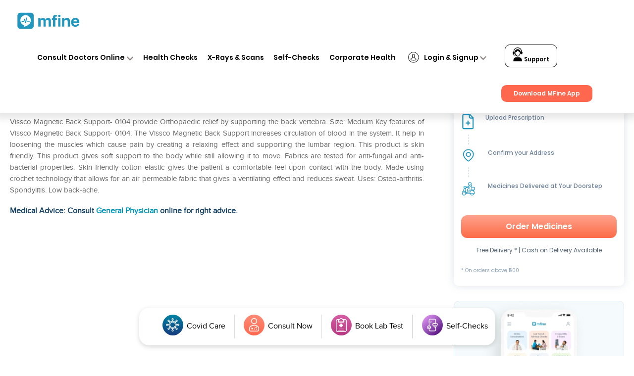

--- FILE ---
content_type: text/html; charset=UTF-8
request_url: https://www.mfine.co/medicines/vissco-magnetic-back-support-0104-l/
body_size: 73130
content:
<!DOCTYPE html>
<html lang="en-US">
<head>
<link rel="preconnect" href="https://fonts.googleapis.com">
<link rel="preconnect" href="https://fonts.gstatic.com" crossorigin>
<link href="https://fonts.googleapis.com/css2?family=Poppins:ital,wght@0,100;0,200;0,300;0,400;0,500;0,600;0,700;0,900;1,500;1,600&display=swap" rel="stylesheet">

	<link rel="pingback" href="https://www.mfine.co/xmlrpc.php" />
<script type="text/javascript">
		document.documentElement.className = 'js';
	</script>
<!-- amp redirection start -->
 <!-- Google tag (gtag.js) -->
<!-- <script async src="https://www.googletagmanager.com/gtag/js?id=UA-105014877-1"></script>
<script>
  window.dataLayer = window.dataLayer || [];
  function gtag(){dataLayer.push(arguments);}
  gtag('js', new Date());
  gtag('config', 'UA-105014877-1');
</script> -->
<!-- amp redirection end -->
	<meta name='robots' content='index, follow, max-image-preview:large, max-snippet:-1, max-video-preview:-1' />

	<!-- This site is optimized with the Yoast SEO plugin v17.4 - https://yoast.com/wordpress/plugins/seo/ -->
	<title>Vissco Magnetic Back Support 0104 L - Uses, Dosage and Effects | mfine</title>
	<meta name="description" content="Click to know about the uses, price, consumption and side effects of Vissco Magnetic Back Support 0104 L. Consult with top doctors online on mfine to know more" />
	<link rel="canonical" href="https://www.mfine.co/medicines/vissco-magnetic-back-support-0104-l/" />
	<meta property="og:locale" content="en_US" />
	<meta property="og:type" content="article" />
	<meta property="og:title" content="Vissco Magnetic Back Support 0104 L - Uses, Price, Dosage, Effects | mfine" />
	<meta property="og:description" content="Find Vissco Magnetic Back Support 0104 L Uses, Price and effects. Consult with top doctors online on mfine app for usage, dose, side-effects and consumption." />
	<meta property="og:url" content="https://www.mfine.co/medicines/vissco-magnetic-back-support-0104-l/" />
	<meta property="og:site_name" content="mfine" />
	<meta property="article:publisher" content="https://www.facebook.com/mfinecare" />
	<meta property="og:image" content="https://dg0qqklufr26k.cloudfront.net/wp-content/uploads/2019/04/MENINGITIS.jpg" />
	<meta property="og:image:width" content="1080" />
	<meta property="og:image:height" content="675" />
	<meta name="twitter:card" content="summary_large_image" />
	<meta name="twitter:site" content="@mfinecare" />
	<meta name="twitter:label1" content="Est. reading time" />
	<meta name="twitter:data1" content="1 minute" />
	<!-- / Yoast SEO plugin. -->


<link rel="amphtml" href="https://www.mfine.co/medicines/vissco-magnetic-back-support-0104-l/amp/" /><meta content="Divi v.3.6" name="generator"/><style type="text/css">
.archive #nav-above,
					.archive #nav-below,
					.search #nav-above,
					.search #nav-below,
					.blog #nav-below, 
					.blog #nav-above, 
					.navigation.paging-navigation, 
					.navigation.pagination,
					.pagination.paging-pagination, 
					.pagination.pagination, 
					.pagination.loop-pagination, 
					.bicubic-nav-link, 
					#page-nav, 
					.camp-paging, 
					#reposter_nav-pages, 
					.unity-post-pagination, 
					.wordpost_content .nav_post_link { 
						display: none !important; 
					}
					.single-gallery .pagination.gllrpr_pagination {
						display: block !important; 
					}</style>
		
	<link rel='stylesheet' id='wp-block-library-css' href='https://www.mfine.co/wp-includes/css/dist/block-library/style.min.css?ver=6.5.5' type='text/css' media='all' />
<link rel='stylesheet' id='a-z-listing-block-css' href='https://www.mfine.co/wp-content/plugins/a-z-listing/css/a-z-listing-default.css?ver=4.3.1' type='text/css' media='all' />
<style id='classic-theme-styles-inline-css' type='text/css'>
/*! This file is auto-generated */
.wp-block-button__link{color:#fff;background-color:#32373c;border-radius:9999px;box-shadow:none;text-decoration:none;padding:calc(.667em + 2px) calc(1.333em + 2px);font-size:1.125em}.wp-block-file__button{background:#32373c;color:#fff;text-decoration:none}
</style>
<style id='global-styles-inline-css' type='text/css'>
body{--wp--preset--color--black: #000000;--wp--preset--color--cyan-bluish-gray: #abb8c3;--wp--preset--color--white: #ffffff;--wp--preset--color--pale-pink: #f78da7;--wp--preset--color--vivid-red: #cf2e2e;--wp--preset--color--luminous-vivid-orange: #ff6900;--wp--preset--color--luminous-vivid-amber: #fcb900;--wp--preset--color--light-green-cyan: #7bdcb5;--wp--preset--color--vivid-green-cyan: #00d084;--wp--preset--color--pale-cyan-blue: #8ed1fc;--wp--preset--color--vivid-cyan-blue: #0693e3;--wp--preset--color--vivid-purple: #9b51e0;--wp--preset--gradient--vivid-cyan-blue-to-vivid-purple: linear-gradient(135deg,rgba(6,147,227,1) 0%,rgb(155,81,224) 100%);--wp--preset--gradient--light-green-cyan-to-vivid-green-cyan: linear-gradient(135deg,rgb(122,220,180) 0%,rgb(0,208,130) 100%);--wp--preset--gradient--luminous-vivid-amber-to-luminous-vivid-orange: linear-gradient(135deg,rgba(252,185,0,1) 0%,rgba(255,105,0,1) 100%);--wp--preset--gradient--luminous-vivid-orange-to-vivid-red: linear-gradient(135deg,rgba(255,105,0,1) 0%,rgb(207,46,46) 100%);--wp--preset--gradient--very-light-gray-to-cyan-bluish-gray: linear-gradient(135deg,rgb(238,238,238) 0%,rgb(169,184,195) 100%);--wp--preset--gradient--cool-to-warm-spectrum: linear-gradient(135deg,rgb(74,234,220) 0%,rgb(151,120,209) 20%,rgb(207,42,186) 40%,rgb(238,44,130) 60%,rgb(251,105,98) 80%,rgb(254,248,76) 100%);--wp--preset--gradient--blush-light-purple: linear-gradient(135deg,rgb(255,206,236) 0%,rgb(152,150,240) 100%);--wp--preset--gradient--blush-bordeaux: linear-gradient(135deg,rgb(254,205,165) 0%,rgb(254,45,45) 50%,rgb(107,0,62) 100%);--wp--preset--gradient--luminous-dusk: linear-gradient(135deg,rgb(255,203,112) 0%,rgb(199,81,192) 50%,rgb(65,88,208) 100%);--wp--preset--gradient--pale-ocean: linear-gradient(135deg,rgb(255,245,203) 0%,rgb(182,227,212) 50%,rgb(51,167,181) 100%);--wp--preset--gradient--electric-grass: linear-gradient(135deg,rgb(202,248,128) 0%,rgb(113,206,126) 100%);--wp--preset--gradient--midnight: linear-gradient(135deg,rgb(2,3,129) 0%,rgb(40,116,252) 100%);--wp--preset--font-size--small: 13px;--wp--preset--font-size--medium: 20px;--wp--preset--font-size--large: 36px;--wp--preset--font-size--x-large: 42px;--wp--preset--spacing--20: 0.44rem;--wp--preset--spacing--30: 0.67rem;--wp--preset--spacing--40: 1rem;--wp--preset--spacing--50: 1.5rem;--wp--preset--spacing--60: 2.25rem;--wp--preset--spacing--70: 3.38rem;--wp--preset--spacing--80: 5.06rem;--wp--preset--shadow--natural: 6px 6px 9px rgba(0, 0, 0, 0.2);--wp--preset--shadow--deep: 12px 12px 50px rgba(0, 0, 0, 0.4);--wp--preset--shadow--sharp: 6px 6px 0px rgba(0, 0, 0, 0.2);--wp--preset--shadow--outlined: 6px 6px 0px -3px rgba(255, 255, 255, 1), 6px 6px rgba(0, 0, 0, 1);--wp--preset--shadow--crisp: 6px 6px 0px rgba(0, 0, 0, 1);}:where(.is-layout-flex){gap: 0.5em;}:where(.is-layout-grid){gap: 0.5em;}body .is-layout-flex{display: flex;}body .is-layout-flex{flex-wrap: wrap;align-items: center;}body .is-layout-flex > *{margin: 0;}body .is-layout-grid{display: grid;}body .is-layout-grid > *{margin: 0;}:where(.wp-block-columns.is-layout-flex){gap: 2em;}:where(.wp-block-columns.is-layout-grid){gap: 2em;}:where(.wp-block-post-template.is-layout-flex){gap: 1.25em;}:where(.wp-block-post-template.is-layout-grid){gap: 1.25em;}.has-black-color{color: var(--wp--preset--color--black) !important;}.has-cyan-bluish-gray-color{color: var(--wp--preset--color--cyan-bluish-gray) !important;}.has-white-color{color: var(--wp--preset--color--white) !important;}.has-pale-pink-color{color: var(--wp--preset--color--pale-pink) !important;}.has-vivid-red-color{color: var(--wp--preset--color--vivid-red) !important;}.has-luminous-vivid-orange-color{color: var(--wp--preset--color--luminous-vivid-orange) !important;}.has-luminous-vivid-amber-color{color: var(--wp--preset--color--luminous-vivid-amber) !important;}.has-light-green-cyan-color{color: var(--wp--preset--color--light-green-cyan) !important;}.has-vivid-green-cyan-color{color: var(--wp--preset--color--vivid-green-cyan) !important;}.has-pale-cyan-blue-color{color: var(--wp--preset--color--pale-cyan-blue) !important;}.has-vivid-cyan-blue-color{color: var(--wp--preset--color--vivid-cyan-blue) !important;}.has-vivid-purple-color{color: var(--wp--preset--color--vivid-purple) !important;}.has-black-background-color{background-color: var(--wp--preset--color--black) !important;}.has-cyan-bluish-gray-background-color{background-color: var(--wp--preset--color--cyan-bluish-gray) !important;}.has-white-background-color{background-color: var(--wp--preset--color--white) !important;}.has-pale-pink-background-color{background-color: var(--wp--preset--color--pale-pink) !important;}.has-vivid-red-background-color{background-color: var(--wp--preset--color--vivid-red) !important;}.has-luminous-vivid-orange-background-color{background-color: var(--wp--preset--color--luminous-vivid-orange) !important;}.has-luminous-vivid-amber-background-color{background-color: var(--wp--preset--color--luminous-vivid-amber) !important;}.has-light-green-cyan-background-color{background-color: var(--wp--preset--color--light-green-cyan) !important;}.has-vivid-green-cyan-background-color{background-color: var(--wp--preset--color--vivid-green-cyan) !important;}.has-pale-cyan-blue-background-color{background-color: var(--wp--preset--color--pale-cyan-blue) !important;}.has-vivid-cyan-blue-background-color{background-color: var(--wp--preset--color--vivid-cyan-blue) !important;}.has-vivid-purple-background-color{background-color: var(--wp--preset--color--vivid-purple) !important;}.has-black-border-color{border-color: var(--wp--preset--color--black) !important;}.has-cyan-bluish-gray-border-color{border-color: var(--wp--preset--color--cyan-bluish-gray) !important;}.has-white-border-color{border-color: var(--wp--preset--color--white) !important;}.has-pale-pink-border-color{border-color: var(--wp--preset--color--pale-pink) !important;}.has-vivid-red-border-color{border-color: var(--wp--preset--color--vivid-red) !important;}.has-luminous-vivid-orange-border-color{border-color: var(--wp--preset--color--luminous-vivid-orange) !important;}.has-luminous-vivid-amber-border-color{border-color: var(--wp--preset--color--luminous-vivid-amber) !important;}.has-light-green-cyan-border-color{border-color: var(--wp--preset--color--light-green-cyan) !important;}.has-vivid-green-cyan-border-color{border-color: var(--wp--preset--color--vivid-green-cyan) !important;}.has-pale-cyan-blue-border-color{border-color: var(--wp--preset--color--pale-cyan-blue) !important;}.has-vivid-cyan-blue-border-color{border-color: var(--wp--preset--color--vivid-cyan-blue) !important;}.has-vivid-purple-border-color{border-color: var(--wp--preset--color--vivid-purple) !important;}.has-vivid-cyan-blue-to-vivid-purple-gradient-background{background: var(--wp--preset--gradient--vivid-cyan-blue-to-vivid-purple) !important;}.has-light-green-cyan-to-vivid-green-cyan-gradient-background{background: var(--wp--preset--gradient--light-green-cyan-to-vivid-green-cyan) !important;}.has-luminous-vivid-amber-to-luminous-vivid-orange-gradient-background{background: var(--wp--preset--gradient--luminous-vivid-amber-to-luminous-vivid-orange) !important;}.has-luminous-vivid-orange-to-vivid-red-gradient-background{background: var(--wp--preset--gradient--luminous-vivid-orange-to-vivid-red) !important;}.has-very-light-gray-to-cyan-bluish-gray-gradient-background{background: var(--wp--preset--gradient--very-light-gray-to-cyan-bluish-gray) !important;}.has-cool-to-warm-spectrum-gradient-background{background: var(--wp--preset--gradient--cool-to-warm-spectrum) !important;}.has-blush-light-purple-gradient-background{background: var(--wp--preset--gradient--blush-light-purple) !important;}.has-blush-bordeaux-gradient-background{background: var(--wp--preset--gradient--blush-bordeaux) !important;}.has-luminous-dusk-gradient-background{background: var(--wp--preset--gradient--luminous-dusk) !important;}.has-pale-ocean-gradient-background{background: var(--wp--preset--gradient--pale-ocean) !important;}.has-electric-grass-gradient-background{background: var(--wp--preset--gradient--electric-grass) !important;}.has-midnight-gradient-background{background: var(--wp--preset--gradient--midnight) !important;}.has-small-font-size{font-size: var(--wp--preset--font-size--small) !important;}.has-medium-font-size{font-size: var(--wp--preset--font-size--medium) !important;}.has-large-font-size{font-size: var(--wp--preset--font-size--large) !important;}.has-x-large-font-size{font-size: var(--wp--preset--font-size--x-large) !important;}
.wp-block-navigation a:where(:not(.wp-element-button)){color: inherit;}
:where(.wp-block-post-template.is-layout-flex){gap: 1.25em;}:where(.wp-block-post-template.is-layout-grid){gap: 1.25em;}
:where(.wp-block-columns.is-layout-flex){gap: 2em;}:where(.wp-block-columns.is-layout-grid){gap: 2em;}
.wp-block-pullquote{font-size: 1.5em;line-height: 1.6;}
</style>
<link rel='stylesheet' id='pld-font-awesome-css' href='https://www.mfine.co/wp-content/plugins/posts-like-dislike/css/fontawesome/css/all.min.css?ver=1.1.4' type='text/css' media='all' />
<link rel='stylesheet' id='pld-frontend-css' href='https://www.mfine.co/wp-content/plugins/posts-like-dislike/css/pld-frontend.css?ver=1.1.4' type='text/css' media='all' />
<link rel='stylesheet' id='divi-style-css' href='https://www.mfine.co/wp-content/themes/Divi/style.dev.css?ver=3.6' type='text/css' media='all' />
<link rel='stylesheet' id='dashicons-css' href='https://www.mfine.co/wp-includes/css/dashicons.min.css?ver=6.5.5' type='text/css' media='all' />
<link rel='stylesheet' id='a-z-listing-css' href='https://www.mfine.co/wp-content/plugins/a-z-listing/css/a-z-listing-default.css?ver=4.3.1' type='text/css' media='all' />
<link rel='stylesheet' id='et-shortcodes-responsive-css-css' href='https://www.mfine.co/wp-content/themes/Divi/epanel/shortcodes/css/shortcodes_responsive.css?ver=3.6' type='text/css' media='all' />
<link rel='stylesheet' id='magnific-popup-css' href='https://www.mfine.co/wp-content/themes/Divi/includes/builder/styles/magnific_popup.css?ver=3.6' type='text/css' media='all' />
<link rel='stylesheet' id='wp-paginate-css' href='https://www.mfine.co/wp-content/plugins/wp-paginate/css/wp-paginate.css?ver=2.2.2' type='text/css' media='screen' />
<link rel='stylesheet' id='wpp-custom-style-css' href='https://dg0qqklufr26k.cloudfront.net/wp-content/uploads/wpp-custom-code/wpp-custom-code.css.gzip?ver=6.5.5' type='text/css' media='all' />
<link rel='stylesheet' id='font-awesome-css' href='https://www.mfine.co/wp-content/plugins/popup-anything-on-click/assets/css/font-awesome.min.css?ver=2.8.1' type='text/css' media='all' />
<link rel='stylesheet' id='popupaoc-public-style-css' href='https://www.mfine.co/wp-content/plugins/popup-anything-on-click/assets/css/popupaoc-public.css?ver=2.8.1' type='text/css' media='all' />
<script type="text/javascript" defer src="https://www.mfine.co/wp-includes/js/jquery/jquery.min.js?ver=3.7.1" id="jquery-core-js"></script>
<script type="text/javascript" defer src="https://www.mfine.co/wp-includes/js/jquery/jquery-migrate.min.js?ver=3.4.1" id="jquery-migrate-js"></script>
<script type="text/javascript" id="pld-frontend-js-extra">
/* <![CDATA[ */
var pld_js_object = {"admin_ajax_url":"https:\/\/www.mfine.co\/wp-admin\/admin-ajax.php","admin_ajax_nonce":"7502ca30c2"};
/* ]]> */
</script>
<script type="text/javascript" defer src="https://www.mfine.co/wp-content/plugins/posts-like-dislike/js/pld-frontend.js?ver=1.1.4" id="pld-frontend-js"></script>
<link rel="https://api.w.org/" href="https://www.mfine.co/wp-json/" /><link rel="EditURI" type="application/rsd+xml" title="RSD" href="https://www.mfine.co/xmlrpc.php?rsd" />
<meta name="generator" content="WordPress 6.5.5" />
<link rel='shortlink' href='https://www.mfine.co/?p=10732' />
<link rel="alternate" type="application/json+oembed" href="https://www.mfine.co/wp-json/oembed/1.0/embed?url=https%3A%2F%2Fwww.mfine.co%2Fmedicines%2Fvissco-magnetic-back-support-0104-l%2F" />
<link rel="alternate" type="text/xml+oembed" href="https://www.mfine.co/wp-json/oembed/1.0/embed?url=https%3A%2F%2Fwww.mfine.co%2Fmedicines%2Fvissco-magnetic-back-support-0104-l%2F&#038;format=xml" />
<style></style><style></style>
<!--BEGIN: TRACKING CODE MANAGER (v2.2.0) BY INTELLYWP.COM IN HEAD//-->
<!-- Google tag (gtag.js) starts-->
<script async src="https://www.googletagmanager.com/gtag/js?id=G-JY824X1Z0L"></script>
<script>
  window.dataLayer = window.dataLayer || [];
  function gtag(){dataLayer.push(arguments);}
  gtag('js', new Date());

  gtag('config', 'G-JY824X1Z0L');
</script>
       <!--  Google tag (gtag.js)ends -->
<!-- Google Tag Manager -->
<script>(function(w,d,s,l,i){w[l]=w[l]||[];w[l].push({'gtm.start':
new Date().getTime(),event:'gtm.js'});var f=d.getElementsByTagName(s)[0],
j=d.createElement(s),dl=l!='dataLayer'?'&l='+l:'';j.async=true;j.src=
'https://www.googletagmanager.com/gtm.js?id='+i+dl;f.parentNode.insertBefore(j,f);
})(window,document,'script','dataLayer','GTM-MVXTG4R');</script>
<!-- End Google Tag Manager -->
<!--END: https://wordpress.org/plugins/tracking-code-manager IN HEAD//--><meta name="viewport" content="width=device-width, initial-scale=1.0, maximum-scale=1.0, user-scalable=0" /><link rel="shortcut icon" href="https://dg0qqklufr26k.cloudfront.net/wp-content/uploads/2018/06/mfine.ico.gzip" /><style id="et-divi-customizer-global-cached-inline-styles">#footer-widgets .footer-widget a,#footer-widgets .footer-widget li a,#footer-widgets .footer-widget li a:hover{color:#ffffff}.footer-widget{color:#ffffff}@media only screen and (min-width:1350px){.et_pb_row{padding:27px 0}.et_pb_section{padding:54px 0}.single.et_pb_pagebuilder_layout.et_full_width_page .et_post_meta_wrapper{padding-top:81px}.et_pb_section.et_pb_section_first{padding-top:inherit}.et_pb_fullwidth_section{padding:0}}.blogDetailPage a,.blogDetailPage a span{color:#2ea3f2!important}.postid-100245 ol,.postid-100245 ul,.postid-103319 ol,.postid-103319 ul,.postid-103890 ol,.postid-103890 ul,.postid-104309 ol,.postid-104309 ul{list-style:disc!important}ul{list-style-type:disc!important}ol{list-style-type:numbers!important}ul,ol{padding-inline-start:40px!important}.postid-103890 table ul,.postid-103890 table ol,.postid-104309 table ul,.postid-104309 table 0l{list-style:none!important}.postid-100245 .wac-hide,.postid-103319 .wac-hide,.postid-103890 .wac-hide{list-style:none!important}#faq h3{font-size:1.4rem!important}.page-id-56100 .et_pb_image_0{text-align:center}.bup-front-cont .bup-field-type i{display:none}#reg_telephone{padding:6px!important}.page-id-53645 .main_title{text-align:center;font-weight:bold}.page-id-53645 .logo_container{padding-top:2%}.page-id-53645.et_fixed_nav #main-header{height:0;padding:0!important;position:absolute!important}.page-id-53645 #et-top-navigation{display:none}.page-id-53645 .cfooter{display:none}.page-id-53645 #main-footer{background-color:#878686;height:41px;padding-top:0;position:fixed;bottom:0}.page-template-default.page.page-id-53645{background:url("https://www.mfine.co/wp-content/themes/Divi/images/Form-Background.jpg");float:left;width:100%}.page-id-53645 #main-content{background:none}.page-id-54321 .main_title{text-align:center;font-weight:bold}.page-id-54321 .logo_container{padding-top:2%}.page-id-54321.et_fixed_nav #main-header{height:0;padding:0!important;position:absolute!important}.page-id-54321 #et-top-navigation{display:none}.page-id-54321 .cfooter{display:none}.page-id-54321 #main-footer{background-color:#878686;height:41px;padding-top:0;position:fixed;bottom:0}.page-template-default.page.page-id-54321{background:url("https://www.mfine.co/wp-content/themes/Divi/images/Form-Background.jpg");float:left;width:100%}.page-id-54321 #main-content{background:none}.blogc{float:left;width:100%;padding-top:2%}.single-post .coments-title{display:none}.wpFUP li{float:left;margin-right:3%}.page-id-172 .ff1,.page-id-174 .ff1{display:none}.listt a{font-size:15px}.mlist{font-size:15px}.pf .ex{font-weight:bold}.pf p.ti{font-weight:bold}.morevieww{text-align:left;float:left}.pricerang{font-size:0px}.oneconsult{background:#0095b6;margin-bottom:1%;color:#fff;padding:8px 14px;font-family:Proxima-regular!important;font-weight:bold;font-size:20px;border-radius:3px}.stickyfixed{position:fixed;width:100%;background:#fff}.et_fixed_nav #main-header,.et_fixed_nav #top-header{position:fixed!important}.mmobile{display:none}.ddesktop{display:block}.netclass .et_pb_gallery_image{cursor:pointer}.letter-section ul.columns.max-2-columns{max-width:100%}.page-id-2334 #post-2334 .et_pb_text_inner{min-height:0!important}.page-id-1500 header{display:none!important}.page-id-1634 header{display:none!important}.page-id-1500 #main-content .container{padding-top:0}.page-id-1634 #main-content .container{padding-top:0}.post-1500 h1{display:none!important}.post-1634 h1{display:none!important}.et-social-icons li{display:inline-block;margin-left:5px}.bottom-nav li{display:inline-block;padding-right:12px;font-size:14px;font-weight:600}body{font-family:Proxima-regular!important}li#menu-item-1304,li#menu-item-1305,li#menu-item-1306{display:none}#et_top_search{display:none}#footer-info{color:#fff}.et_pb_text_1{letter-spacing:normal}.netclass a,.wtwe a{pointer-events:none}#logo{height:71px;width:54px;max-height:100%!important}#mr1 img{height:71px;width:54px;max-height:100%!important}.animg img{height:50px;margin-top:8px}.et-fixed-header{background:rgb(255,255,255,0.94)!important}.testimonial_rotator.template-longform .testimonial_rotator_img img{height:150px;width:150px}.testimonial_rotator_img.img{height:150px!important;width:150px!important}.longform_hr{display:none}.testimonial_rotator_quote h4{font-weight:bold;color:#fff;line-height:1.2;margin:0 auto;font-family:Proxima-regular!important}.i_img img{height:48px;margin-left:-19px;margin-top:5px;width:65px}.netclass a{width:100%;text-align:center!important;float:left}#top-menu li{font-size:12px}.netclass a img{height:120px;padding:5px;width:auto!important}.netclass{box-shadow:0px 2px 18px 0px rgba(0,0,0,0.3);padding:10px}.et_pb_gallery_item.et_pb_grid_item.et_pb_bg_layout_light:nth-child(4),.et_pb_gallery_item.et_pb_grid_item.et_pb_bg_layout_light:nth-child(16),.et_pb_gallery_item.et_pb_grid_item.et_pb_bg_layout_light:nth-child(8),.et_pb_gallery_item.et_pb_grid_item.et_pb_bg_layout_light:nth-child(12){border-right:0}.et_pb_gallery_item.et_pb_grid_item.et_pb_bg_layout_light:nth-child(13),.et_pb_gallery_item.et_pb_grid_item.et_pb_bg_layout_light:nth-child(14),.et_pb_gallery_item.et_pb_grid_item.et_pb_bg_layout_light:nth-child(15),.et_pb_gallery_item.et_pb_grid_item.et_pb_bg_layout_light:nth-child(16){border-bottom:0}.wtwe .et_pb_gallery_item.et_pb_grid_item.et_pb_bg_layout_light{clear:none;float:left;width:33%;margin:0;padding:22px}.wtwe a img{height:104px;width:180px!important}.et_pb_number_counter .percent p{font-family:Proxima-regular!important}.lst .percent-value{color:#0095b6!important}.lst .percent p{color:#fff!important}.hh img{height:570px;margin-top:-12px}.et-social-icons{margin-top:-4px}.et-social-icons li{background:#ccc;padding-top:6px;padding-left:6px;padding-right:6px;border-radius:20px}#footer-bottom{background-color:#878686!important}#footer-bottom a{color:#fff}.testt .et_pb_slide{background:#008AA8}.et_pb_media_alignment_center .et_pb_slide_image{top:auto;bottom:14%;left:25%}.et_pb_side_nav.et-visible{display:none}#top-menu>li:last-child a{border:1px solid;padding:8px 20px 6px 20px!important;height:auto;border-radius:8px}#top-menu>li:last-child a:hover{border:1px solid #0095b6;background:#0095b6;color:#fff!important}.et_pb_slide_with_image .et_pb_slide_description{width:90%;margin-right:5%;padding-top:5%;margin-bottom:7%}.mobile{display:none}.testimonial_rotator.template-longform .testimonial_rotator_author_info p{color:#fff;font-size:21px}.testimonial_rotator_prev,.testimonial_rotator_next{background:#fff;padding:10px;margin-top:5%}#top-menu a:hover{color:#0095B6!important;text-shadow:unset!important}#top-menu a{display:block;position:relative;color:#2F2E2E!important;text-decoration:none;-webkit-transition:all .4s ease-in-out;-moz-transition:all .4s ease-in-out;transition:all .4s ease-in-out;font:normal normal normal 12px/1.4em Proxima-regular}.nbs-flexisel-item .rpf-title a{background:none;color:#2F2E2E;border:none!important;font-size:14px;text-align:left;font-family:Proxima-regular}.nbs-flexisel-item .rpf-title a:hover{color:#333!important}.nbs-flexisel-item h3{text-align:left;padding:0;margin:0;line-height:1}.nbs-flexisel-item p{text-align:left;margin-left:2px}.nbs-flexisel-inner{overflow:hidden;width:100%!important;margin:0 auto}.rpf-slider img{border:1px solid #2ea3f2!important;padding:7px}#et-footer-nav{background-color:rgba(255,255,255,.05);float:left;text-align:left}#footer-bottom a:hover{color:#1C96B6!important}#footer-bottom li{font-weight:normal!important}.widgettitle{border-bottom:1px solid #A0A09F;font-size:19px;margin-bottom:10px;font-family:Proxima-regular;text-transform:capitalize}#main-content .container:before{background:none}.tagcloud a{background:none}.tagcloud a:hover{background:none;text-decoration:underline}.et_pb_circle_counter h3,.et_pb_number_counter h3{font-family:Proxima-regular!important}@media only screen and (min-width:780px){.netclass .et_pb_gallery_0.et_pb_gallery .et_pb_gallery_item{padding:0!important;width:25%!important}.topcontent li{list-style-type:disc;margin-left:4%}#top-menu{margin-bottom:5px}.persons a.et_pb_button.et_pb_button_3.et_pb_bg_layout_light{padding:5px 35px!important;border-radius:10px!important;letter-spacing:1.2px}#mlogo img{height:86px!important}#mtitle p{font-size:14px!important}#mtitle h1{font-size:30px!important}#minstall .et_pb_button.et_pb_button_0.et_pb_bg_layout_light{font-size:25px;border:2px solid!important;padding:0 30px!important;letter-spacing:2.2px}#mtitle2 .et_pb_button.et_pb_button_1.desktop.et_pb_bg_layout_light{letter-spacing:1.2px;border-radius:7px!important}.com_gal img{max-width:120px!important;max-height:100px!important}.persons h1,#mrow3 h1{letter-spacing:1.1px}.et_pb_circle_counter h3,.et_pb_number_counter h3{position:relative;font-size:24px!important;line-height:1.2;font-family:Proxima-regular!important}.csoon h3{font-family:Proxima-regular!important}.csoon{padding:54px 13%}.csoon .et_pb_column.et_pb_column_1_2{padding-right:3%}#nper .et_pb_button_module_wrapper.et_pb_button_3_wrapper.et_pb_button_alignment_left.et_pb_module{margin-top:16%!important;margin-bottom:10%!important}#network h1{padding:4% 0 2% 0;font-size:34px}#main-header,#main-header.et-fixed-header{box-shadow:0px 1px 10px 0px!important}div#nper{height:500px}#et-footer-nav .container{position:absolute;margin:-15px;width:100%}#nper .et_pb_column_8{background:#eee;padding:7%;float:left;position:absolute;margin-left:-20.8%;width:56.6%!important;PADDING-LEFT:2%;padding-top:10%;padding-bottom:10%}#howitworks h1{padding-right:130px!important;line-height:1.2;font-size:37px}.nnxt .et_pb_row.et_pb_row_6{width:95%;max-width:95%!important}#main-footer{background-color:#878686;height:88px;padding-top:20px}.testimonial_rotator_quote h4{width:78%}.testimonial_rotator_slide_title{color:#fff!important;font-weight:bold!important;font-family:Proxima-regular!important;font-size:22px}.et_pb_column_2.icc{width:23%!important;margin:0;margin-right:0!important;margin-left:-55px!important}.et_pb_button_1,.et_pb_button_1:hover{padding:6px 35px!important;font-size:23px;font-weight:bold;border-radius:5px!important}#personal-health .et_pb_column.et_pb_column_1_2.et_pb_column_6.et_pb_css_mix_blend_mode_passthrough.et-last-child{margin-top:9%}#personal-health .et_pb_module.et_pb_text.et_pb_text_1.et_pb_bg_layout_light.et_pb_text_align_right{width:89%;float:right;line-height:1.3}#personal-health h1{line-height:1.3}#personal-health .et_pb_button.et_pb_button_2.et_pb_bg_layout_light{padding:7px 61px!important;font-weight:normal;font-size:28px!important;margin-top:4%}#nper .et_pb_module.et_pb_text.et_pb_text_4.et_pb_bg_layout_light.et_pb_text_align_left{margin-left:82px}#nper .et_pb_button_module_wrapper.et_pb_button_3_wrapper.et_pb_button_alignment_left.et_pb_module{margin-left:81px}#nper .et_pb_button_3,#nper .et_pb_button_3:hover{padding:10px 80px!important;font-weight:bold;font-size:30px!important;border-radius:12px}.nnxt p{width:55%;text-align:left!important;color:#000;line-height:1}.whatwecover h1{text-align:left!important}.whatwecover .et_pb_text_inner{padding-left:17%}.aiclass p{padding-left:123px!important}}@media only screen and (max-width:780px){.page-id-54321 #et-top-navigation{display:block!important}.page-id-54321 #main-content{background:none;margin-bottom:25%!important}.mmobile{display:block}.ddesktop{display:none}.page-id-1269 #page-container{padding-top:0!important}.page-id-762 .et_pb_section{padding:0}#main-content .container{padding-top:0!important}.page #page-container{padding-top:30px!important}.home #page-container{padding-top:80px!important}.topcontent li{list-style-type:disc;margin-left:2%}#searchform #s{height:40px;width:50px;background:url(https://dg0qqklufr26k.cloudfront.net/wp-content/uploads/2018/07/search-icon.png);background-size:contain;background-repeat:no-repeat;background-position:right center;border:none;cursor:pointer;float:right!important}#mtitle .et_pb_module{margin-bottom:0!important}#et-footer-nav .container{position:relative;margin:0 auto;width:100%}.bottom-nav li{width:100%}#mrow1{padding-top:8%!important}#minstall{margin-top:12px!important}#mrow1 a.et_pb_button.et_pb_button_0.et_pb_bg_layout_light{border-radius:10px!important;z-index:999;font-weight:normal!important;border:1px solid}#mlogo img{height:54px!important}.et_pb_text_inner p{font-size:10px;padding-top:10px}#mtitle{width:50%!important}#mtitle h1{font-size:13px!important;padding-top:10px;line-height:20px;letter-spacing:normal;width:80%}#brow h1{color:#fff;font-size:23px;letter-spacing:1.1px}.sec_4 a.et_pb_button.et_pb_button_0.et_pb_bg_layout_light{padding:15px 30px!important;letter-spacing:1.2px;font-weight:bold}.persons ul li p{color:#000}.persons a.et_pb_button.et_pb_button_3.et_pb_bg_layout_light{padding:5px 35px!important;border-radius:10px!important;letter-spacing:1.2px}.persons h1.font_3{line-height:1.2;letter-spacing:1.2px}#mrow3 h1.font_2{letter-spacing:1.2px}#mrow1 a.et_pb_button.et_pb_button_0.et_pb_bg_layout_light{border-radius:10px!important}.foot-bottom{width:100%!important;float:left;margin-top:0!important;margin-left:3%!important}#sidebar .et_pb_widget{float:left!important;width:100%!important;margin-bottom:30px}.testimonial_rotator_slide_title{color:#fff;font-size:18px}.testimonial_rotator_prev,.testimonial_rotator_next{background:#fff;padding:5px;margin-top:5%}.testimonial_rotator.template-longform .testimonial_rotator_img img{height:100px;width:100px}.testimonial_rotator_quote h4{font-size:10px}.testimonial_rotator_img.img{height:100px!important;width:100px!important}.navigation ol{float:left!important;width:100%!important;margin-top:4%!important}#sidebar{float-left!important;width:100%!important}.category-blog .entry-title{float:left!important;width:100%!important;margin-top:13px!important;font-size:24px;line-heigh:1.2;font-weight:600}.category-blog .post-meta{float:left!important;width:100%!important;margin-bottom:4px;padding-bottom:0!important;margin-top:4px}body{overflow-x:hidden}.et_pb_section_0.hban{margin-bottom:25px}.et-social-icons{margin-top:-4px;width:100%;float:left}#personal-health .et_pb_module.et_pb_text.et_pb_text_1.et_pb_bg_layout_light.et_pb_text_align_right{width:100%}#nper .et_pb_module.et_pb_text.et_pb_text_4.et_pb_bg_layout_light.et_pb_text_align_left{margin-left:0!important}#nper .et_pb_button_module_wrapper.et_pb_button_3_wrapper.et_pb_button_alignment_left.et_pb_module{margin-left:5px!important}.et_pb_text_12 h1{font-size:23px}.mobile{display:block}.desktop{display:none}.hban .et_pb_text_0{width:100%}.home .hban .et_pb_row_0{padding-top:9%!important}.hban .et_pb_row_0{padding-top:35%!important;margin-left:0!important;margin-right:0!important;max-width:100%;width:100%;margin-bottom:0!important;padding-bottom:0}.et_pb_section_video_bg{display:none}.et_pb_row.et_pb_row_1.mobile{padding-top:0;padding-bottom:0px!important}.hban .et_pb_text_inner{padding:0 8px;text-align:center}#personal-health .et_pb_button_module_wrapper.et_pb_button_2_wrapper.et_pb_button_alignment_right.et_pb_module{text-align:center}#personal-health .et_pb_text_inner{text-align:center}#personal-health{padding-top:0!important;height:auto;background-size:85% 50%!important;background-position:top left!important;padding-bottom:0!important}.hh img{height:250px}#personal-health .et_pb_column_6{padding:0!important;margin:0;margin-right:0px}#personal-health .et_pb_column_5{position:relative;width:40%;margin-left:28%}#personal-health .et_pb_row.et_pb_row_3{margin:0;width:100%}#nper{padding-top:0!important;height:auto;background-size:85% 45%!important;background-position:top left!important}#nper .et_pb_text_inner{text-align:left}#nper .et_pb_column_7{position:relative;width:100%!important;margin-left:0;background:#eee;margin-top:0px;padding:6%}#nper h1{line-height:1.5;font-size:25px;font-weight:bold}.nnxt h1{font-size:18px!important;text-align:left!important}#personal-health h2{font-size:17px;line-height:1.5}#personal-health h1{font-size:24px;font-weight:bold;line-height:1.2;padding-left:0!important}#comp-jgv49jhn p{font-size:17px}.hban h1{font-size:19px!important;padding-bottom:2px}.hban p{font-size:16px;font-weight:normal}.csoon h1{font-size:22px}.csoon h3{font-size:17px}#et-footer-nav{background-color:#878686!important}.et-social-icons li:first-child{margin-left:-15px}.csoon .et_pb_row.et_pb_row_14{margin:0 5%;width:90%}.csoon .et_pb_row.et_pb_row_13{float:left;width:100%;margin-bottom:-4%}#nper .et_pb_button_module_wrapper.et_pb_button_3_wrapper.et_pb_button_alignment_left.et_pb_module{text-align:left}#howitworks{padding:0}#howitworks h1{font-size:18px;line-height:1.2}#network .et_pb_row.et_pb_row_5{padding-top:0;width:95%}#nper .et_pb_button_3,#nper .et_pb_button_3:hover{border-radius:10px;padding:0.2em 0.5em!important}#nper .et_pb_row.et_pb_row_4{margin:0;max-width:100%!important;width:100%!important}#nper .et-last-child .et_pb_text_inner{text-align:left}#network .font_8{font-size:18px}#network{padding:0}.netclass .et_pb_gallery_item.et_pb_grid_item.et_pb_bg_layout_light{float:left;width:33.3%!important;clear:none;border:none;padding:0px 9px;margin:0!important}.netclass a img{height:55px;padding:3px;width:auto!important}#nper .et_pb_column.et_pb_column_1_2.et_pb_column_7.et_pb_css_mix_blend_mode_passthrough.et-last-child{background:#ccc;padding:6% 7%}#howitworks .et_pb_row.et_pb_row_12{margin:0;width:100%;padding:4%}.csoon{padding-top:7%;padding-bottom:0}.netclass .et_pb_gallery_item.et_pb_grid_item.et_pb_bg_layout_light:nth-child(6){display:none!important}.nnxt .et_pb_column_10{position:relative;width:100%!important;margin:0!important;max-width:100%!important;float:left;padding:6%;height:auto!important;background:#fff;border-top:0.5px solid #ccc}.nnxt .et_pb_row.et_pb_row_6{padding:0!important;margin:0!important;width:100%}.wtwe a img{height:85px;width:125px!important}.wtwe .et_pb_gallery_item.et_pb_grid_item.et_pb_bg_layout_light{clear:none;float:left;width:33%!important;margin:0;padding:4%;padding-bottom:0}.et_pb_gallery_1.et_pb_gallery.wtwe{margin:0!important}#alhealth .et_pb_column_12{position:relative;width:100%!important;margin:0!important;max-width:100%!important;float:left;padding:6%;height:auto!important}.numm h1.font_0{font-size:18px;line-height:1.3}.numm .et_pb_row.et_pb_row_10{padding-top:0;margin-top:-40px;margin-bottom:-80px;padding-bottom:0}.numm .et_pb_number_counter .percent p{font-size:30px;font-weight:bold}.numm .percent{margin-bottom:0!important;height:auto}.et_pb_row.et_pb_row_8.mobile{padding-top:10px;width:100%;padding-bottom:0}#alhealth .et_pb_text_inner{padding:2% 3% 0px;margin-bottom:-20px}.numm{padding-top:0}.numm .et_pb_column_15{padding-bottom:0;margin-bottom:0}.et_pb_media_alignment_center .et_pb_slide_image{display:block!important;left:0;position:relative}.et_pb_column_8{background:none;padding:3%;float:left;position:relative;margin-left:0;width:100%!important}.testtm{padding-bottom:0}#alhealth h1.font_0{font-size:20px;line-height:1.5}.et_pb_section_0.hban{height:525px;margin-top:-200px}.nnxt p{text-align:left!important;font-size:12px;padding-top:2px}#personal-health .et_pb_button.et_pb_button_2.et_pb_bg_layout_light{padding:1% 10%!important}#mtitle .et_pb_section .et_pb_column .et_pb_module{margin-bottom:10px!important}}@media screen and (max-width:780px) and (orientation:landscape){.foot-bottom{width:100%!important;float:left;margin-top:0!important;margin-left:3%!important}#sidebar .et_pb_widget{float:left!important;width:100%!important;margin-bottom:30px}.navigation ol{float:left!important;width:100%!important;margin-top:4%}#sidebar{float-left!important;width:100%!important}.category-blog .entry-title{float:left!important;width:100%!important;margin-top:13px!important;font-size:24px;line-heigh:1.2;font-weight:600}.category-blog .post-meta{float:left!important;width:100%!important;margin-bottom:4px;padding-bottom:0!important;margin-top:4px}.et_pb_section_0.hban{height:auto!important;margin-top:-230px!important;padding:0}.netclass .et_pb_gallery_item.et_pb_grid_item.et_pb_bg_layout_light{float:left;width:33%!important;clear:none;border:none;padding:0px 10px;margin:8px 0!important}.wtwe .et_pb_gallery_item.et_pb_grid_item.et_pb_bg_layout_light{clear:none;float:left;width:33%!important;margin:0!important;padding:4%}#alhealth h1.font_0{font-size:20px;line-height:1.5}}#sidebar .post-contentJM h2{margin:0 0 -13px 0;line-height:17px;font-size:14px;font-weight:normal;font-family:Proxima-regular;color:#2F2E2E}.contentt .cc{font-family:Proxima-regular;font-size:14px;color:#2F2E2E}#sidebar .postdateJM{font-style:unset!important}.readmore{color:#fff;background:rgba(0,149,182,1);padding:2px 13px 4px 13px!important;position:relative;float:left;margin:4% 25%;border-radius:7px;font-size:20px;text-transform:capitalize}#sidebar .post-contentJM h2:hover{text-decoration:underline}.et_right_sidebar #sidebar{padding-left:0!important}#left-area article{width:100%}.single .entry-content p{font-family:Proxima-regular}.single h1{font-family:Proxima-regular}.single .fb-comments.fb_iframe_widget{width:100%}.single .fb_iframe_widget iframe{position:absolute;width:100%!IMPORTANT}.single .fb_iframe_widget span{display:inline-block;position:relative;text-align:justify;width:100%!important}.single .commentcount{display:none}.category-blog .entry-title{font-weight:600}.category-blog .entry-title:hover{text-decoration:underline}.widget_archive a:hover{color:#333!important;text-decoration:underline}.page .entry-content p{font-family:Proxima-regular}.page .main_title{font-family:Proxima-regular!important}.foot-bottom{width:60%;float:left;margin-top:2%;margin-left:5%}h1,h2,h3{font-family:Proxima-regular!important}.et_pb_button{font-family:Proxima-regular!important}.netclass .et_pb_gallery_0.et_pb_gallery .et_pb_gallery_item{padding:0!important}.icc a.et_pb_button.et_pb_button_1.et_pb_bg_layout_light{font-weight:normal;letter-spacing:1.1px}.desktop.gkgal li{float:left;list-style-type:none;width:25%;height:170px;text-align:center}.desktop.gkgal ul{float:left;width:100%;margin-top:35px;margin-bottom:12px;padding:1% 4%;margin-left:-22px;padding-right:0}.nnxt .gkgal .et_pb_text_inner{padding:0!important}.mobile.gkgal{display:none}@media only screen and (max-width:780px){.page-id-45568 #content-area{padding-top:22%}.hban a.et_pb_button.et_pb_button_0.et_pb_bg_layout_light{padding-top:2px!important;padding-bottom:2px!important}.et_pb_button{vertical-align:middle}#personal-health .et_pb_button.et_pb_button_3.et_pb_bg_layout_light{margin-bottom:10px}.persons a.et_pb_button.et_pb_button_3.et_pb_bg_layout_light{margin-top:15px}.desktop.gkgal{display:none}.mobile.gkgal{display:block!IMPORTANT}.mobile.gkgal ul{float:left;width:100%;margin-top:35px;margin-bottom:12px;padding:1% 3%;margin-left:0}.mobile.gkgal li{float:left;list-style-type:none;width:25%;height:95px;text-align:center}.netclass .et_pb_gallery_item.et_pb_grid_item:nth-child(9) img{height:37px;margin-top:8px}}.bottom-nav a{font-weight:bold}.ournetwork h1{letter-spacing:1px!important}@media only screen and (max-width:320px){.hban h1{font-size:16px!important;padding-bottom:2px}.et_pb_section_0.hban{height:500px}}@media only screen and (max-width:1248px){#alhealth .et_pb_column_13{width:46%!important}#alhealth .et_pb_column_12{margin-left:-122px!important}}@media only screen and (min-width:1248px) and (max-width:1260px){#et-footer-nav .container{margin:-15px -65px}li#menu-item-1304,li#menu-item-1305,li#menu-item-1306{display:none}}@media only screen and (min-width:1265px) and (max-width:1360px){#top-menu li{display:inline-block;padding-right:18px!important;font-size:14px}li#menu-item-1304,li#menu-item-1305,li#menu-item-1306{display:none}}@media(min-width:1920px) and (max-width:2000px)and (orientation :landscape){#alhealth .et_pb_column_2_3{width:43%!important}#alhealth .et_pb_column_1_3{width:54.5%!important}#alhealth .et_pb_column_12{margin-left:-154px!important}}.btitl{background:rgba(255,255,255,0.7);width:65%;margin:0 auto;border-radius:5px;padding:10px 0}.pf p.desktop{line-height:1.3!important}@media only screen and (min-width:1500px){img.alignnone.size-full.wp-image-435.if1{height:98px!important;width:188px!important}img.alignnone.size-full.wp-image-432.if2{height:91px!important;width:112px!important}img.alignnone.size-full.wp-image-433.if3{height:101px!important;width:150px!important}img.alignnone.size-full.wp-image-431.if4{height:101px!important;width:136px!important}img.alignnone.size-full.wp-image-430.if5{height:94px!important;width:100px!important}img.alignnone.size-full.wp-image-429.if6{height:110px!important;width:148px!important}img.alignnone.size-full.wp-image-428.if7{height:100px!important;width:95px!important}img.alignnone.size-full.wp-image-426.if8{width:215px!important;height:98px!important}img.alignnone.size-full.wp-image-427.if9{height:90px!important;width:176px!important}img.alignnone.size-full.wp-image-427.if10{height:90px!important;width:187px!important}#alhealth .et_pb_column_12{width:55.7%!important}}@media only screen and (min-width:1440px) and (max-width:1499px){#alhealth .et_pb_column_12{width:56.2%!important}}@media only screen and (min-width:768px) and (max-width:780px){.et_pb_section.et_pb_section_0.hban.et_pb_with_background.et_section_regular{width:100%;height:800px}.hban .et_pb_row_0{padding-top:10%!important}#personal-health{background-size:50% 100%!important}#personal-health .et_pb_column_5{position:absolute;width:40%;margin-left:0!important;float:left;width:100%!important;left:0!important}#personal-health .et_pb_column.et_pb_column_1_2.et_pb_column_6.et_pb_css_mix_blend_mode_passthrough.et-last-child{float:right;width:40%!important;margin:5% 0!important}#personal-health .hh img{margin-top:10%}#personal-health .et_pb_text_inner{text-align:right;padding-right:10%}#personal-health .et_pb_button_module_wrapper.et_pb_button_2_wrapper.et_pb_button_alignment_right.et_pb_module{text-align:right;padding-right:10%}}@media only screen and (min-width:1024px) and (max-width:1040px){#alhealth .et_pb_column_12{width:59.6%!important}.desktop .icc{width:27%!important}.desktop .iicon{margin-top:-4px;width:10%!important}#post-1044 .et_pb_row_0{margin-left:4%}#personal-health{background-size:500px 540px!important}#top-menu li{padding-right:14px}#main-header .container{width:94%}div#network{margin-top:0}#nper .et_pb_column_8{padding-top:5%;padding-bottom:0%}}@media only screen and (max-width:780px){.sticky{top:auto!important;bottom:0!important}.ff2 ul{width:auto!important;margin:0 auto!important}div#page-container{overflow:hidden}.single-speciality #mtitle h1,.single-doctors #mtitle h1,.single-hospitals #mtitle h1,.tax-specialities #mtitle h2{display:table-cell;height:70px;vertical-align:middle}.single-hospitals .et_pb_module.et_pb_text.et_pb_text_1.desktop.et_pb_bg_layout_light.et_pb_text_align_left{display:none!important}}@media only screen and (min-width:320px) and (max-width:480px){.home .et_pb_section_0.hban{height:515px!important;margin-top:-200px}.page-id-762 .et_pb_section{padding:0}.page #page-container{padding-top:30px!important}.home #page-container{padding-top:80px!important}.page-id-1269 #page-container{padding-top:0!important}.page-id-1242 #page-container{padding-top:0px!important}#main-content .container{padding-top:0!important}.boxx.tww{width:100%}.mcs{width:100%}}@media only screen and (min-width:320px) and (max-width:360px){.home .et_pb_section_0.hban{height:515px!important;margin-top:-200px}.appsflyer-banner-subtitle{font-family:Proxima-regular;font-weight:600;font-size:12px;padding:2px}#main-content .container{padding-top:0!important}.page-id-762 .et_pb_section{padding:0}.page #page-container{padding-top:30px!important}.page-id-1242 #page-container{padding-top:0px!important}.page-id-194 #page-container{padding-top:0px!important}.home #page-container{padding-top:80px!important}.page-id-1269 #page-container{padding-top:0!important}.mcs{width:100%!important}}.page-id-2908 header#main-header{display:none}.page-id-2908 #main-content .container{padding-top:0px}.page-id-2908 div#page-container{padding-top:0!important}.page-id-2908 h1.entry-title.main_title{display:none}.et_fixed_nav #main-header{padding:1% 0}ul.wsp-specialitys-list{column-count:4}ul.wsp-pages-list{column-count:2}ul.wsp-doctorss-list{column-count:4}ul.wsp-hospitalss-list{column-count:4}.single-post h2{clear:both}</style>	 	 <style type="text/css"> /* home Start menu */
.et_header_style_left .logo_container{width:60%;}
#top-menu .submenu li a {
    width: 130px!important;
    padding: 4px 10px!important;
    font-size: 16px!important;
    border: none !important;
}
#top-menu .submenu1 li a {
    width: 130px!important;
    padding: 4px 10px!important;
    font-size: 16px!important;
    border: none !important;
}

#top-menu .submenu a:hover {
    background: #E4F8FC;
    color: #000 !important;
}
#top-menu .submenu1 a:hover {
    background: #E4F8FC;
    color: #000 !important;
}

.newmenu{display:none}
.newmenu:checked ~ ul.submenu{
  max-height:300px;
  transition:max-height 0.5s ease-in;
}
ul.submenu {
    /* max-height: 0; */
	display:none;
    padding: 0;
    overflow: hidden;
    list-style-type: none;
    box-shadow: 0 0 1px rgba(0,0,0,.3);
    transition: max-height .5s ease-out;
    position: absolute;
    border-radius: 3px;
    background: #fff;
    margin-top: 2%;
}
.submenu li {
    display: inline !important;
}
ul.submenu li a{
  display:block;
  padding:12px;
  color:#ddd;
  text-decoration:none;
  transition:background .3s;
  white-space:nowrap;
  line-height: 0.7;
  color: #444;
  font-size: 13px;
}
ul#menu {
    list-style: none;
  float:left;
}
.responclass{ padding: 0; font-size: 17px; }
.responclass img{ vertical-align: middle; }


.newmenu1{display:none}
.newmenu1:checked ~ ul.submenu1{
  max-height:300px;
  transition:max-height 0.5s ease-in;
}
ul.submenu1 {
    /* max-height: 0; */
	display:none;
    padding: 0;
    overflow: hidden;
    list-style-type: none;
    transition: max-height .5s ease-out;
    position: absolute;
    border-radius: 3px;
    background: #fff;
    margin-top: 3%;
    margin-left: 1%;
}
.submenu1 li {
    display: inline !important;
}
ul.submenu1 li a{
  display:block;
  padding:12px;
  color:#ddd;
  text-decoration:none;
  transition:background .3s;
  white-space:nowrap;
  line-height: 0.7;
  color: #444;
  font-size: 13px;
}
ul#menu1 {
    list-style: none;
  float:left;
}
.responclass1 {
    padding: 12px 23px 12px 23px!important;
    font-size: 17px;
    background: #ff5f48;
    border-radius: 4px;
    color: #fff;
}
.responclass1 img{ vertical-align: middle; }


/* home End menu */

/* Mega Menu Start */

.reduceimg img{
    width: 35px !IMPORTANT;
    padding-right: 0.5em !important;
}
.mlink.reduceimg {
    margin-left: 0.3em;
}
.megamenusec {
    padding: 0px 0px;
    background: #fff;
    overflow: hidden;
    border-radius: 15px;
    margin-top: 49px;
    box-shadow: 0 0 3px #ccc;
    position: absolute;
    width: 61%;
    margin-top: 4.5em;
    padding-bottom: 1em;
    border-bottom: 3px solid #0095B6;
}
/*.specmegamenu {
    padding: 1em 0;
}*/
.megalist {
    padding: 1em;
}
.megaspec {
    float: left;
    width: 30%;
	padding-left: 2em !important;
}
.megasuper {
    float: left;
    width: 70%;
}
.megasuper li {
    float: left;
    width: 50%;
}
.megalist li {
    list-style: none;
}
.megalist ul {
    padding-left: 3em;
}
.megaspec p {
    color: #333;
    font-family: Poppins-Bold;
    font-size: 1rem;
    margin-bottom: 0.5em;
}
.megasuper p {
    color: #333;
    font-family: Poppins-Bold;
    font-size: 1rem;
    margin-bottom: 0.5em;
    padding-left: 0.5em;
}
.megalist .mlink {
    color: #333;
    font-size: 15px;
    text-decoration: none;
    transition: all .5s;
}
/* .megalist ul {
    padding-left: 1em;
} */
.megalist li {
    list-style: none;
	line-height: 3;
}
.megalist li a:hover{
	transition: all .2s;
	padding-left: 0.5em;
}
.megalist li a:hover{
	color: #FF674E !important;
}
.megalist .mlink:hover {
    color: #FF674E !important;
}
.mlink img {
    width: 40px;
    padding-right: 0.5em;
	vertical-align: middle;
}
.lbrs {
    height: 120px;
    position: absolute;
    margin-left: -60px;
    margin-top: 70px;
    -o-border-image: -o-linear-gradient(black, rgba(0, 0, 0, 0)) 1 100%;
    -webkit-border-image: -webkit-gradient(linear, left top, left bottom, from(#FFF), to(#fff), color-stop(0, #fff), color-stop(0.5, #0095B6)) 14 40 40 14;
    border-width: 1px;
    border-style: solid;
}
/* Mega Menu End */


</style>
</head>
<body class="medicines-template-default single single-medicines postid-10732 et_pb_button_helper_class et_fixed_nav et_show_nav et_cover_background et_pb_gutter osx et_pb_gutters3 et_primary_nav_dropdown_animation_fade et_secondary_nav_dropdown_animation_fade et_pb_footer_columns4 et_header_style_left et_right_sidebar et_divi_theme">
	<div id="page-container">

		
	
	<style type="text/css">
/* New menu style start*/
.right_header {
    float: right;
    /* position: absolute;*/
}

#nav ul li {
    float: left;
    list-style: none;
    line-height: 50px;
    margin: 0 15px;
}

#nav ul {
    padding: 0;
    margin: 0;
}

#nav ul li ul li a {
    color: #000;
    font-size: 0.9rem;
    text-decoration: none;
    margin: 0 15px !important;
}

#nav ul li li:hover {
    background-color: #Dbf3fa;
    /*border-radius: 15px*/
}

#nav ul li ul li {
    float: left;
    width: 100%;
    line-height: normal;
    padding: 5% 0%;
    margin: 0;
}

#nav ul li ul li:first-child {
    border-radius: 15px 15px 0 0;
}

#nav ul li ul li:last-child {
    border-radius: 0px 0px 15px 15px;
}

.abtsubmenu {
    display: none;
    background-color: #fff;
    color: #000;
    position: absolute;
    border-radius: 15px;
    width: 11%;
    margin-top: -2px !important;
    box-shadow: 0 0 3px #ccc;
}

#nav a {
    margin: 0 !important;
}

.aboutusmenu:hover .abtsubmenu {
    display: grid;
}

#nav li span svg {
    fill: #fff;
    height: 13px;
    width: 13px;
    vertical-align: middle;
}

.whiteHeader #nav li span svg,
.whiteHeader #login p svg {
    fill: #908483;
}

#login p svg {
    fill: #fff;
    height: 13px;
    width: 13px;
    vertical-align: middle;
}

#login {
    padding: 1.1% 0 0.0% 0 !important;
}

#nav {
    padding: 0 !important;
}

@media (min-width: 1280px) {
    #nav ul li {
        margin: 0 0.7em;
    }

    #login {
        margin: 1em 10px;
    }
}

div#supportmenu {
    float: left;
    margin: 9px 15px 9px 7px;
    padding: 1.2% 0;
}

#supportmenu a {
    font-family: 'Poppins-SemiBold';
    color: #fff;
    font-size: 0.9vw !important;
    padding: 8px 10px;
}

.whiteHeader li.covidmenu a {
    border: 1px solid #000;
}

li.covidmenu a {
    border-radius: 10px;
    border: 1px solid #fff;
    background-color: transparent;
    font-family: 'Poppins-SemiBold';
    line-height: normal;
    padding: 8px 10px;
}

/* .supportbtn svg {
    float: left;
    padding-right: 0;
} */

#supportmenu a:hover {
    cursor: pointer;
}

.supportbtn {
    border: none;
    padding: 0;
    border-radius: 10px;
    border: 1px solid #fff;
    background-color: transparent;
    font-family: 'Poppins-SemiBold';
    line-height: normal;
    padding: 5px 5px;
}

.whiteHeader #supportmenu a {
    color: #000;
}

.whiteHeader .supportbtn {
    border: 1px solid #000;
    border-radius: 10px;
}

.whiteHeader .supportbtn path {
    fill: #000;
}

.whiteHeader .supportbtn:hover {
    border: 1px solid #0195B6;
    border-radius: 10px;
    background-color: #0195B6;
}

.whiteHeader #supportmenu .supportbtn:hover a {
    color: #fff;
    text-decoration: none;
}

.whiteHeader .supportbtn:hover path {
    fill: #fff;
}

/* New menu style end*/

.ff2 li {
    margin: 0 8px !important;
}

@keyframes shimmerBackground {
    0% {
        background-position: -500px 0
    }

    100% {
        background-position: 500px 0
    }
}

.shimmer {
    background-image: -moz-linear-gradient(160deg, rgba(255, 255, 255, 0) 0%, rgba(255, 255, 255, 0) 25%, rgba(255, 255, 255, 0.85) 60%, rgba(255, 255, 255, 0) 100%);
    background-image: -webkit-gradient(linear, left top, right top, color-stop(0%, rgba(255, 255, 255, 0)), color-stop(25%, rgba(255, 255, 255, 0)), color-stop(60%, rgba(255, 255, 255, 0.85)), color-stop(100%, rgba(255, 255, 255, 0)));
    background-image: -webkit-linear-gradient(160deg, rgba(255, 255, 255, 0) 0%, rgba(255, 255, 255, 0) 25%, rgba(255, 255, 255, 0.85) 60%, rgba(255, 255, 255, 0) 100%);
    background-image: -o-linear-gradient(160deg, rgba(255, 255, 255, 0) 0%, rgba(255, 255, 255, 0) 25%, rgba(255, 255, 255, 0.85) 60%, rgba(255, 255, 255, 0) 100%);
    background-image: -ms-linear-gradient(160deg, rgba(255, 255, 255, 0) 0%, rgba(255, 255, 255, 0) 25%, rgba(255, 255, 255, 0.85) 60%, rgba(255, 255, 255, 0) 100%);
    background-image: linear-gradient(90deg, hsla(0, 0%, 100%, 0), hsla(0, 0%, 100%, .3), hsla(0, 0%, 100%, .4), hsla(0, 0%, 100%, .3), hsla(0, 0%, 100%, 0));
    background-repeat: repeat-y;
    background-position: -500px 0;
    animation: shimmerBackground 3.3s linear infinite;
}
</style>
<header id="header" class="whiteHeader">

    <!-- <div class="loader"></div> -->


    <div class="container1">
        <div id="logo">
            <a href="https://www.mfine.co/" class="logo1"><svg width="203" height="72" viewBox="0 0 203 72" fill="none" xmlns="http://www.w3.org/2000/svg">
                    <g clip-path="url(#clip0_855_2286)">
                    <path d="M72.2783 28.2054H78.5452V32.6304H78.6784C79.7229 29.6839 82.3915 27.8462 85.6581 27.8462C89.1702 27.8462 91.6639 29.6422 92.4812 32.8308H92.617C93.7268 29.7724 96.6591 27.8462 100.218 27.8462C105.018 27.8462 108.242 31.1025 108.242 36.022V52.595H101.751V37.6437C101.751 34.7804 100.307 33.2187 97.6618 33.2187C95.1055 33.2187 93.3951 35.0798 93.3951 37.8493V52.6054H87.1282V37.4042C87.1282 34.8013 85.6137 33.2187 83.1044 33.2187C80.548 33.2187 78.7698 35.1683 78.7698 37.9378V52.6054H72.2783V28.2054Z" fill="#2297BE"/>
                    <path d="M114.251 33.1016H110.94V28.2055H114.251V26.0347C114.251 21.3494 116.494 19.4102 122.165 19.4102C123.17 19.4094 124.172 19.4834 125.166 19.6314V24.1267C124.579 24.022 123.984 23.9706 123.387 23.9731C121.432 23.9731 120.63 24.7045 120.609 26.4095V28.2055H125.186V33.1016H120.747V52.6003H114.251V33.1016Z" fill="#2297BE"/>
                    <path d="M128.693 22.1564C128.693 20.2302 130.26 18.7908 132.185 18.7908C134.109 18.7908 135.697 20.2302 135.697 22.1564C135.662 23.0588 135.277 23.9127 134.625 24.5388C133.972 25.1649 133.101 25.5147 132.195 25.5147C131.289 25.5147 130.418 25.1649 129.765 24.5388C129.113 23.9127 128.728 23.0588 128.693 22.1564ZM128.939 28.2056H135.428V52.6004H128.939V28.2056Z" fill="#2297BE"/>
                    <path d="M139.937 28.2056H146.204V32.5681H146.335C147.737 29.4914 150.225 27.8516 153.983 27.8516C159.406 27.8516 162.475 31.2614 162.475 36.9619V52.6055H155.986V38.3076C155.986 35.0747 154.474 33.2344 151.406 33.2344C148.296 33.2344 146.429 35.4495 146.429 38.685V52.6003H139.937V28.2056Z" fill="#2297BE"/>
                    <path d="M188.942 45.156C188.229 49.8725 183.808 53.0195 177.849 53.0195C170.402 53.0195 165.838 48.2561 165.838 40.5019C165.838 32.7477 170.418 27.7839 177.588 27.7839C184.639 27.7839 189.127 32.4822 189.127 39.9032V41.8971H172.248V42.2953C172.248 45.8197 174.538 48.191 177.962 48.191C180.406 48.191 182.341 47.0379 182.962 45.156H188.942ZM172.314 37.8886H182.873C182.764 34.6974 180.672 32.615 177.672 32.615C174.713 32.615 172.536 34.7624 172.314 37.8886Z" fill="#2297BE"/>
                    <path d="M50.6184 59.0635H21.6653C19.3703 59.0566 17.1712 58.1448 15.5484 56.5271C13.9255 54.9094 13.0108 52.7173 13.0039 50.4296V21.5707C13.0108 19.283 13.9255 17.0909 15.5484 15.4732C17.1712 13.8555 19.3703 12.9436 21.6653 12.9368H50.6184C52.9147 12.9416 55.1158 13.8525 56.7403 15.4704C58.3648 17.0884 59.2807 19.2816 59.2876 21.5707V50.4296C59.2807 52.7178 58.3656 54.9103 56.7422 56.528C55.1188 58.1458 52.9191 59.0573 50.6236 59.0635" fill="#2297BE"/>
                    <path d="M36.1443 19.8918C32.5569 19.8924 29.0908 21.1867 26.3861 23.5358C23.6813 25.885 21.9205 29.1303 21.4288 32.6726C20.9371 36.2149 21.7477 39.8149 23.711 42.8079C25.6742 45.8009 28.6575 47.9848 32.11 48.9563V53.1054C37.4661 51.9335 42.3903 49.3012 46.3332 45.5022C48.4929 43.4638 49.9904 40.8272 50.6326 37.9324C51.2749 35.0377 51.0324 32.0175 49.9365 29.2613C48.8405 26.5052 46.9414 24.1396 44.484 22.4696C42.0266 20.7996 39.1236 19.9017 36.1495 19.8918H36.1443ZM47.1818 38.581H39.9984C39.7673 38.5638 39.5506 38.462 39.3901 38.2953C39.2296 38.1286 39.1366 37.9087 39.1289 37.6778L38.2358 32.386L36.408 42.1444C36.3891 42.2386 36.3593 42.3303 36.3192 42.4177C36.2877 42.5439 36.2258 42.6606 36.1389 42.7576C36.052 42.8547 35.9427 42.9292 35.8205 42.9747C35.6977 43.0079 35.5695 43.0164 35.4434 42.9995C35.3173 42.9827 35.1959 42.9409 35.0862 42.8767C34.9765 42.8124 34.8808 42.727 34.8046 42.6254C34.7285 42.5238 34.6735 42.408 34.6428 42.285L32.8698 34.7078L31.7574 37.9979C31.6861 38.2217 31.537 38.4127 31.337 38.5367C31.2058 38.6318 31.0476 38.6829 30.8853 38.6825H25.3626C25.1279 38.6335 24.9172 38.5054 24.766 38.3199C24.6148 38.1343 24.5323 37.9025 24.5323 37.6634C24.5323 37.4244 24.6148 37.1926 24.766 37.007C24.9172 36.8215 25.1279 36.6934 25.3626 36.6444H30.3239L32.1517 31.2719C32.1695 31.0925 32.2363 30.9213 32.345 30.7772C32.4537 30.6331 32.6 30.5215 32.768 30.4546C32.9073 30.4085 33.0568 30.4024 33.1995 30.4369C33.3421 30.4714 33.4722 30.5452 33.5748 30.6498C33.7659 30.8345 33.8821 31.0828 33.9012 31.3474L35.4236 37.8417L37.4003 27.3102C37.4245 27.1328 37.4979 26.9657 37.6124 26.8278C37.7268 26.6898 37.8776 26.5864 38.0478 26.5294L38.1706 26.4955C38.2926 26.4815 38.4162 26.4924 38.5338 26.5276C38.6514 26.5628 38.7606 26.6216 38.8547 26.7002C38.9488 26.7789 39.0258 26.8759 39.081 26.9853C39.1362 27.0946 39.1685 27.2141 39.1759 27.3363L40.7426 36.5325H47.2027C47.4375 36.5815 47.6481 36.7095 47.7993 36.8951C47.9505 37.0807 48.033 37.3124 48.033 37.5515C48.033 37.7906 47.9505 38.0224 47.7993 38.2079C47.6481 38.3935 47.4375 38.5215 47.2027 38.5706L47.1818 38.581Z" fill="white"/>
                    </g>
                    <defs>
                    <clipPath id="clip0_855_2286">
                    <rect width="202.12" height="72" fill="white"/>
                    </clipPath>
                    </defs>
                    </svg></a>
            <a href="https://www.mfine.co/" class="logo2"><svg xmlns="http://www.w3.org/2000/svg"
                    width="74.563" height="98.478" viewBox="0 0 74.563 98.478">
                    <g id="Group_137" data-name="Group 137" transform="translate(-1025.535 -44.646)">
                        <path id="Path_1" data-name="Path 1"
                            d="M1086.66,111.917h-42.087a12.628,12.628,0,0,1-12.591-12.591V57.239a12.628,12.628,0,0,1,12.591-12.593h42.087a12.628,12.628,0,0,1,12.591,12.593V99.326a12.628,12.628,0,0,1-12.591,12.591"
                            transform="translate(-2.801 0)" fill="#fff" />
                        <path id="Path_2" data-name="Path 2"
                            d="M1096.458,84.162A21.6,21.6,0,1,0,1069,104.952V111a42.957,42.957,0,0,0,20.674-11.09l-.015-.024a21.543,21.543,0,0,0,6.8-15.729m-15.99,5.661a1.368,1.368,0,0,1-1.265-1.316l-1.3-7.72-2.658,14.233a1.7,1.7,0,0,1-.13.4,1.168,1.168,0,0,1-.724.812,1.385,1.385,0,0,1-1.71-1.006l-2.58-11.051-1.615,4.8a1.432,1.432,0,0,1-.611.785,1.132,1.132,0,0,1-.655.215h-8.028a1.5,1.5,0,0,1,0-2.972h7.221l2.638-7.838a1.443,1.443,0,0,1,.895-1.19,1.135,1.135,0,0,1,1.175.286,1.588,1.588,0,0,1,.477,1.014l2.212,9.474,2.872-15.359a1.409,1.409,0,0,1,.939-1.123l.18-.051a1.312,1.312,0,0,1,1.463,1.225l2.258,13.414h9.39a1.5,1.5,0,0,1,0,2.974Z"
                            transform="translate(-12.046 -7.784)" fill="#0095b6" />
                        <path id="Path_3" data-name="Path 3"
                            d="M1025.535,190.492h4v2.835h.083a4.579,4.579,0,0,1,4.456-3.063,4.144,4.144,0,0,1,4.352,3.193h.085a4.975,4.975,0,0,1,4.853-3.193,4.891,4.891,0,0,1,5.116,5.234v10.609h-4.14v-9.573c0-1.829-.921-2.835-2.609-2.835a2.7,2.7,0,0,0-2.723,2.961v9.446h-4v-9.729a2.417,2.417,0,0,0-2.567-2.679,2.776,2.776,0,0,0-2.766,3.02v9.387h-4.14V190.492"
                            transform="translate(0 -63.253)" fill="#fff" />
                        <path id="Path_4" data-name="Path 4"
                            d="M1071.261,189.476h-2.113v-3.132h2.113v-1.393c0-3.006,1.431-4.24,5.05-4.24a13.374,13.374,0,0,1,1.914.141v2.88a6.263,6.263,0,0,0-1.134-.1c-1.248,0-1.76.466-1.771,1.558v1.151h2.92v3.132H1075.4v12.482h-4.14V189.476"
                            transform="translate(-18.945 -59.104)" fill="#fff" />
                        <path id="Path_5" data-name="Path 5"
                            d="M1089.178,182.167a2.234,2.234,0,1,1,2.226,2.169,2.169,2.169,0,0,1-2.226-2.169m.156,3.873h4.14v15.614h-4.14Z"
                            transform="translate(-27.646 -58.8)" fill="#fff" />
                        <path id="Path_6" data-name="Path 6"
                            d="M1101.86,190.492h4v2.792h.084a4.911,4.911,0,0,1,4.881-3.021c3.459,0,5.417,2.186,5.417,5.832v10.011H1112.1v-9.149c0-2.068-.966-3.247-2.922-3.247-1.985,0-3.176,1.42-3.176,3.49v8.906h-4.14V190.492"
                            transform="translate(-33.155 -63.253)" fill="#fff" />
                        <path id="Path_7" data-name="Path 7"
                            d="M1145.82,201.311c-.453,3.02-3.276,5.035-7.079,5.035-4.749,0-7.658-3.05-7.658-8.015s2.924-8.139,7.5-8.139c4.5,0,7.361,3.007,7.361,7.756v1.278h-10.779v.256a3.512,3.512,0,0,0,3.644,3.772,3.143,3.143,0,0,0,3.192-1.943h3.815m-10.608-4.653h6.735a3.231,3.231,0,0,0-3.318-3.375,3.4,3.4,0,0,0-3.417,3.375"
                            transform="translate(-45.85 -63.222)" fill="#fff" />
                    </g>
                </svg></a>
        </div>
        <div class="right_header">
            <nav id="nav">
                <ul>
                        <li class="specmegamenu"><a href="JavaScript:void(0);">Consult Doctors Online</a>
                            <span><svg xmlns="http://www.w3.org/2000/svg" width="24" height="24" viewBox="0 0 24 24">
                                    <path d="M0 7.33l2.829-2.83 9.175 9.339 9.167-9.339 2.829 2.83-11.996 12.17z" />
                                </svg></span>
                        </li>
                        <li><a href="https://www.mfine.co/health-checks/">Health Checks</a></li>
                        <li><a href="https://www.mfine.co/scans/">X-Rays & Scans</a></li>
                        <li> <a href="https://www.mfine.co/self-checks/">Self-Checks</a></li>
                        <li><a target="_blank" href="https://www.corporate.mfine.in/">Corporate Health</a></li>
                </ul>
            </nav>


            
            <div class="megamenusec" style="display:none;">
                <div class="megalist">


                    
                    
                    <ul class="megaspec">
                        <p>Specialities</p>
                        <li><a class="mlink" title="Gynecologist"
                                href="https://www.mfine.co/speciality/gynecologist"><img
                                    src="https://www.mfine.co/wp-content/themes/Divi/images/gyne.png"
                                    title="Gynecologist" alt="Gynecologist">Gynecologist</a></li>
                        <li><a class="mlink" title="General Physician"
                                href="https://www.mfine.co/speciality/general-physician"><img
                                    src="https://www.mfine.co/wp-content/themes/Divi/images/gpnew.png"
                                    title="General Physician" alt="General Physician">General Physician</a></li>
                        <li><a class="mlink" title="Orthopedician"
                                href="https://www.mfine.co/speciality/orthopedician"><img
                                    src="https://www.mfine.co/wp-content/themes/Divi/images/ortho.png"
                                    title="Orthopedician" alt="Orthopedician">Orthopedician</a></li>
                        <li><a class="mlink" title="Dietitian"
                                href="https://www.mfine.co/speciality/dietitian-nutritionist"><img
                                    src="https://www.mfine.co/wp-content/themes/Divi/images/diet.png"
                                    title="Dietitian" alt="Dietitian">Dietitian</a></li>
                        <li><a class="mlink" title="Pediatrician"
                                href="https://www.mfine.co/speciality/pediatrician"><img
                                    src="https://www.mfine.co/wp-content/themes/Divi/images/pedia.png"
                                    title="Pediatrician" alt="Pediatrician">Pediatrician</a></li>
                        <li><a class="mlink" title="Dermatologist"
                                href="https://www.mfine.co/speciality/dermatologist"><img
                                    src="https://www.mfine.co/wp-content/themes/Divi/images/derma.png"
                                    title="Dermatologist" alt="Dermatologist">Dermatologist</a></li>
                        <li><a class="mlink reduceimg" title="Psychiatrist"
                                href="https://www.mfine.co/speciality/psychiatrist"><img
                                    src="https://www.mfine.co/wp-content/themes/Divi/images/psych.png"
                                    title="Psychiatrist" alt="Psychiatrist">Psychiatrist</a></li>
                        <li><a class="mlink" title="Andrologist"
                                href="https://www.mfine.co/speciality/andrologist"><img
                                    src="https://www.mfine.co/wp-content/themes/Divi/images/andro.png"
                                    title="Andrologist" alt="Andrologist">Andrologist</a></li>
                        <li><a class="mlink" title="Diabetologist"
                                href="https://www.mfine.co/speciality/diabetologist"><img
                                    src="https://www.mfine.co/wp-content/themes/Divi/images/diabetes.png"
                                    title="Diabetologist" alt="Diabetologist">Diabetologist</a></li>
                    </ul>

                    <ul class="megasuper">
                        <div class="lbrs" style="height:270px"></div>
                        <p>Super specialities</p>
                        <li><a class="mlink" title="Andrologist"
                                href="https://www.mfine.co/speciality/andrologist"><img
                                    src="https://www.mfine.co/wp-content/themes/Divi/images/andro.png"
                                    title="Andrologist" alt="Andrologist">Andrologist</a></li>
                        <li><a class="mlink" title="Diabetologist"
                                href="https://www.mfine.co/speciality/diabetologist"><img
                                    src="https://www.mfine.co/wp-content/themes/Divi/images/diabetes.png"
                                    title="Diabetologist" alt="Diabetologist">Diabetologist</a></li>
                        <li><a class="mlink" title="Urologist"
                                href="https://www.mfine.co/speciality/urologist"><img
                                    src="https://www.mfine.co/wp-content/themes/Divi/images/urology.png"
                                    title="Urologist" alt="Urologist">Urologist</a></li>
                        <li><a class="mlink" title="Gastroenterologist"
                                href="https://www.mfine.co/speciality/gastroenterologist"><img
                                    src="https://www.mfine.co/wp-content/themes/Divi/images/gastro.png"
                                    title="Gastroenterologist" alt="Gastroenterologist">Gastroenterologist</a></li>
                        <li><a class="mlink" title="General Surgeon"
                                href="https://www.mfine.co/speciality/general-surgeon"><img
                                    src="https://www.mfine.co/wp-content/themes/Divi/images/general-surgeon.png"
                                    title="General Surgeon" alt="General Surgeon">General Surgeon</a></li>
                        <li><a class="mlink reduceimg" title="Endocrinologist"
                                href="https://www.mfine.co/speciality/endocrinologist"><img
                                    src="https://www.mfine.co/wp-content/themes/Divi/images/endoo.png"
                                    title="Endocrinologist" alt="Endocrinologist">Endocrinologist</a></li>
                        <li><a class="mlink reduceimg" title="Dentist"
                                href="https://www.mfine.co/speciality/dentist"><img
                                    src="https://www.mfine.co/wp-content/themes/Divi/images/dentist.png"
                                    title="Dentist" alt="Dentist">Dentist</a></li>
                        <li><a class="mlink" title="Cardiologist"
                                href="https://www.mfine.co/speciality/cardiologist"><img
                                    src="https://www.mfine.co/wp-content/themes/Divi/images/cardio.png"
                                    title="Cardiologist" alt="Cardiologist">Cardiologist</a></li>
                        <li><a class="mlink reduceimg" title="Pulmonologist"
                                href="https://www.mfine.co/speciality/pulmonologist"><img
                                    src="https://www.mfine.co/wp-content/themes/Divi/images/pulmanologist.png"
                                    title="Pulmonologist" alt="Pulmonologist">Pulmonologist</a></li>
                        <li><a class="mlink" title="Fertility Specialist"
                                href="https://www.mfine.co/speciality/fertility-specialist"><img
                                    src="https://www.mfine.co/wp-content/themes/Divi/images/fertility.png"
                                    title="Fertility Specialist" alt="Fertility Specialist">Fertility Specialist</a>
                        </li>
                        <li><a class="mlink" title="Oncologist"
                                href="https://www.mfine.co/speciality/oncologist"><img
                                    src="https://www.mfine.co/wp-content/themes/Divi/images/cancer.png"
                                    title="Oncologist" alt="Oncologist">Oncologist</a></li>
                        <li><a class="mlink" title="Neurosurgeon"
                                href="https://www.mfine.co/speciality/neurosurgeon"><img
                                    src="https://www.mfine.co/wp-content/themes/Divi/images/neuro-surgeon.png"
                                    title="Neurosurgeon" alt="Neurosurgeon">Neurosurgeon</a></li>
                        <li><a class="mlink reduceimg" title="Nephrologist"
                                href="https://www.mfine.co/speciality/nephrologist"><img
                                    src="https://www.mfine.co/wp-content/themes/Divi/images/nepro.png"
                                    title="Nephrologist" alt="Nephrologist">Nephrologist</a></li>
                        <li><a class="mlink reduceimg" title="Neurologist"
                                href="https://www.mfine.co/speciality/neurologist"><img
                                    src="https://www.mfine.co/wp-content/themes/Divi/images/neuro.png"
                                    title="Neurologist" alt="Neurologist">Neurologist</a></li>
                        <li><a class="mlink" title="Sports Medicine"
                                href="https://www.mfine.co/speciality/sports-medicine-doctor"><img
                                    src="https://www.mfine.co/wp-content/themes/Divi/images/sports.png"
                                    title="Sports Medicine" alt="Sports Medicine">Sports Medicine</a></li>
                        <li><a class="mlink" title="Cosmetologist"
                                href="https://www.mfine.co/speciality/cosmetologist"><img
                                    src="https://www.mfine.co/wp-content/themes/Divi/images/cosmotologist.png"
                                    title="Cosmetologist" alt="Cosmetologist">Cosmetologist</a></li>
                        <li><a class="mlink reduceimg" title="Psychotherapist"
                                href="https://www.mfine.co/speciality/psychotherapist"><img
                                    src="https://www.mfine.co/wp-content/themes/Divi/images/psych.png"
                                    title="Psychotherapist" alt="Psychotherapist">Psychotherapist</a></li>
                        <li><a class="mlink reduceimg" title="Psychiatrist"
                                href="https://www.mfine.co/speciality/psychiatrist"><img
                                    src="https://www.mfine.co/wp-content/themes/Divi/images/psych.png"
                                    title="Psychiatrist" alt="Psychiatrist">Psychiatrist</a></li>
                    </ul>



                    


                </div>
            </div>

            <div id="login">
                                <p><a href="JavaScript:void(0);"><img
                            src="[data-uri]"
                            class="profile1 profileicon" title="Profile" alt="Profile"><img
                            src="[data-uri]"
                            class="profile2 profileicon" title="Profile" alt="Profile"><span id="tlogintxt">Login &
                            Signup</span><span> <svg xmlns="http://www.w3.org/2000/svg" width="24" height="24"
                                viewBox="0 0 24 24">
                                <path d="M0 7.33l2.829-2.83 9.175 9.339 9.167-9.339 2.829 2.83-11.996 12.17z" />
                            </svg></span></a></p>
                <div class="submenudiv">
                    <ul class="submenu">
                        <li><a id="logintxt"
                                href="https://www.mfine.co/consult/login?referrer=https://www.mfine.co/"
                                rel="nofollow">Login</a></li>
                        <li><a id="signuptxt"
                                href="https://www.mfine.co/consult/login?referrer=https://www.mfine.co/"
                                rel="nofollow">Signup</a></li>
                    </ul>
                </div>
                

            </div>
            <div id="supportmenu">

                <button class="supportbtn"><a href="https://www.mfine.co/contact-us/"><svg
                            id="Group_1" data-name="Group 1" xmlns="http://www.w3.org/2000/svg" width="20.727"
                            height="27.922" viewBox="0 0 20.727 27.922">
                            <path id="Path_1" data-name="Path 1"
                                d="M-363.129,292.984c0-.664,0-1.328,0-1.991,0-.465.155-.661.616-.745.223-.041.251-.161.25-.347a6.078,6.078,0,0,0-2.6-5.057,6.724,6.724,0,0,0-4.155-1.344,9.39,9.39,0,0,0-3.5.4,6.378,6.378,0,0,0-4.325,5.271c-.028.194-.009.394-.021.59-.016.263,0,.473.329.562a.541.541,0,0,1,.355.569c0,1.39.007,2.779,0,4.169,0,.437-.25.652-.693.661h-.156c-.462,0-.576.175-.383.611a1,1,0,0,0,.913.647c.622.019,1.244,0,1.867.008.3,0,.167-.143.1-.269A12.126,12.126,0,0,1-375.8,293.1a6.383,6.383,0,0,1,5.451-7.424,6.356,6.356,0,0,1,7.074,5.679,8.508,8.508,0,0,1-.635,3.858,9.411,9.411,0,0,1-2.789,4.128,4.222,4.222,0,0,1-6.023-.252,3.085,3.085,0,0,1-.476-.49.912.912,0,0,0-.9-.4c-.7.025-1.412-.026-2.115.016a2.309,2.309,0,0,1-2.511-2.457.827.827,0,0,0-.327-.71,2.7,2.7,0,0,1,.61-4.528.512.512,0,0,0,.339-.542,7.276,7.276,0,0,1,2.366-5.523,7.91,7.91,0,0,1,4.914-2.16,10.81,10.81,0,0,1,4.011.26,7.594,7.594,0,0,1,5.672,6.027,5.1,5.1,0,0,1,.1,1.392.587.587,0,0,0,.351.634A2.58,2.58,0,0,1-359.3,293a2.651,2.651,0,0,1-1.415,2.393,3.078,3.078,0,0,1-1.932.307c-.3-.028-.483-.305-.486-.665,0-.684,0-1.369,0-2.053Zm-8.648,5.225-.034.065c.17.13.334.27.512.39a2.84,2.84,0,0,0,3.3.106,4.89,4.89,0,0,0,1.179-1,9.879,9.879,0,0,0,2.285-4.994.424.424,0,0,0-.312-.552A7.293,7.293,0,0,1-368.9,288.3c-.027-.064-.031-.167-.113-.169-.109,0-.134.116-.185.189a10.507,10.507,0,0,1-5.1,3.963.406.406,0,0,0-.3.533,10.415,10.415,0,0,0,1.5,3.922.492.492,0,0,0,.481.256c.85-.011,1.7-.006,2.551,0,.456,0,.743.239.742.612s-.288.609-.745.61C-370.637,298.21-371.207,298.209-371.777,298.209Z"
                                transform="translate(380.022 -282.228)" fill="#fff" />
                            <path id="Path_2" data-name="Path 2"
                                d="M-348.416,604.677H-356.5c-.734,0-.933-.207-.938-.947a7.518,7.518,0,0,1,.539-3.223,6.548,6.548,0,0,1,5.395-4.067,40.588,40.588,0,0,1,4.411-.065,10.047,10.047,0,0,1,2.837.245,6.816,6.816,0,0,1,4.835,5.572,15.613,15.613,0,0,1,.051,1.738c0,.5-.23.741-.741.745-1.026.007-2.052,0-3.079,0h-5.224Z"
                                transform="translate(358.847 -576.757)" fill="#fff" />
                        </svg> Support</a></button>
            </div>
            <div id="download">
                <button class="shimmer"><a href="https://mfine.onelink.me/17Ed?af_banner=true&pid=Website&c=/medicines/vissco-magnetic-back-support-0104-l/&af_dp=mfine://">Download MFine App</a></button>
            </div>
        </div>
    </div>

    </header>	
	
<style>
@font-face{
	src:url('https://www.mfine.co/wp-content/themes/Divi/fonts/Poppins-Bold.ttf');
	font-family: Poppins-Bold;
}
@font-face{
	src:url('https://www.mfine.co/wp-content/themes/Divi/fonts/Poppins-SemiBold.ttf');
	font-family: Poppins-SemiBold;
}
@font-face{
	src:url('https://www.mfine.co/wp-content/themes/Divi/fonts/Poppins-Medium.ttf');
	font-family: Poppins-Medium;
}
@font-face{
	src:url('https://www.mfine.co/wp-content/themes/Divi/fonts/Poppins-Regular.ttf');
	font-family: Poppins-Regular;
}
@font-face{
	src:url('https://www.mfine.co/wp-content/themes/Divi/fonts/proxima-nova-regular.ttf');
	font-family: Proxima-regular;
}
@font-face{
	src:url('https://www.mfine.co/wp-content/themes/Divi/fonts/Poppins-Bold.ttf');
	font-family: Proxima-Bold;
}


#header.whiteHeader {
	background-color: #fff;
	transition: .3s ease-in-out;
	box-shadow: 0 0 15px 10px rgba(0,0,0,.1);
}
#header {
    width: 100%;
    float: left;
    padding: 0.5% 0 0% 0;
    position: fixed;
    z-index: 9999;
    top: 0;
    background-color: transparent;
}
.container1{
	width:96%;
	margin:0 auto;
}
#logo {
    float: left;
}
.whiteHeader .logo1 {
    display: block;
}
.whiteHeader .logo2 {
    display: none;
}
#logo svg {
    width: 144px;
    /* height: 79px; */
}
.right_header {
    float: right;
}
#nav {
    float: left;
    margin: 14px 0;
    padding: 1.5% 0;
}
.whiteHeader #nav a {
    color: #000;
}
#nav a {
    font-family: Poppins-SemiBold;
    color: #fff;
    font-size: 14px;
    margin: 0 15px;
}
#login {
    float: left;
    margin: 14px 15px;
    margin-right: 30px;
    padding: 1.5% 0 0.7% 0;
}
.whiteHeader #login p {
    color: #000;
}
#login p {
    margin-bottom: 0;
    color: #fff;
}
.whiteHeader #login a {
    color: #000;
}
#login a {
    font-family: Poppins-SemiBold;
    color: #fff;
    font-size: 14px;
}
#login img {
    width: 22px;
    margin-right: 10px;
	float: left;
}
.whiteHeader .profile1 {
    display: inline-block;
}
.whiteHeader .profile2 {
    display: none;
}
#login .submenudiv {
    margin-top: -1em;
    padding: 1em 0;
}
#login .submenu {
    display: none;
    padding: 0 !important;
    position: absolute;
    background: #fff;
    border-radius: 3px;
    margin-top: 1em;
    box-shadow: 0 0 3px #ccc;
    width: 140px;
	margin-left: 0;
}
#login .submenu li {
    list-style: none;
    color: #000;
    width: 100% !important;
    float: left;
}
#login .submenu li:hover{
	background: #Dbf3fa;
}
#login .submenu li a {
    color: #000;
    text-decoration: none;
    width: 100% !important;
    float: left;
    font-size: 0.9em;
}
#download {
    float: left;
    margin: 9px 0;
    padding: 1.2% 0;
}
#download button {
    border: none;
    padding: 0;
    border-radius: 10px;
    background-color: #FF674E;
    font-family: Poppins-SemiBold;
    line-height: normal;
}
#download button a {
    color: #fff;
    padding: 8px 25px;
    font-size: 12px;
    display: block;
    text-decoration: none;
}

#main-header.oldheader{
	display:none;
}
@media screen and (max-width:768px){
#main-header.oldheader{
	display:block;
}
}

/*@media (min-width: 1500px)
{
#nav a {
	font-size: 1rem;
}
#login a {
    font-size: 1rem;
}
#download button a {
    font-size: 1rem;
}
}*/
	</style>
	
		
		<header class="oldheader" id="main-header" data-height-onload="66">
			<div class="container clearfix et_menu_container">
							<div class="logo_container">
					<span class="logo_helper"></span>
					<a href="https://www.mfine.co/">
						<img src="[data-uri]" alt="Mfine" id="logo" data-height-percentage="54" data-actual-width="54" data-actual-height="71">
					</a>
				</div>				
			 
			  			 
			 
			 
							<div id="et-top-navigation" data-height="66" data-fixed-height="40">
						<nav id="top-menu-nav">
						
		<ul id="top-menu">
<li id="menu-item-4012" class="menu-item menu-item-type-post_type menu-item-object-page menu-item-4012"><a href="https://www.mfine.co/health-checks/">Health Checks</a></li>		
<li id="menu-item-4012" class="menu-item menu-item-type-post_type menu-item-object-page menu-item-4012"><a href="https://www.mfine.co/why-mfine/">Why mfine</a></li>		
<li id="menu-item-3715" class="menu-item menu-item-type-post_type menu-item-object-page menu-item-3715"><a href="https://www.mfine.co/hospitals/">Hospitals</a></li>
<li id="menu-item-3713" class="menu-item menu-item-type-post_type menu-item-object-page menu-item-3713"><a href="https://www.mfine.co/assisted-intelligence/">AI</a></li>
<li id="menu-item-3523" class="menu-item menu-item-type-post_type menu-item-object-page menu-item-3523"><a href="https://www.mfine.co/press/">Press</a></li>
<li id="menu-item-3522" class="menu-item menu-item-type-post_type menu-item-object-page menu-item-3522"><a href="https://www.mfine.co/blog/">Blog</a></li>
<li id="menu-item-3522" class="menu-item menu-item-type-post_type menu-item-object-page menu-item-3522"><a  target="_blank" href="https://www.corporate.mfine.in/">Corporate</a></li>


			
				  <li>
					<input class="newmenu" id="check01" type="checkbox" />
					<label class="responclass" for="check01"><span class="username"></span><img style="width:40px" src="https://www.mfine.co/wp-content/themes/Divi/images/profile.png"></label>
					<ul class="submenu">
					  <li><a class="aplogin" href="https://www.mfine.co/consult/login?referrer=https://www.mfine.co/">Login</a></li>
					  <li><a class="apsignup" href="https://www.mfine.co/consult/login?referrer=https://www.mfine.co/">Signup</a></li>
                     
					</ul>
				  </li>
			
			<style>
			ul.submenu{
				margin-left: -7%;
			}
			</style>
			
						
				<li>
					<input class="newmenu1" id="check02" type="checkbox" />
					<label class="responclass1" for="check02">Download App</label>
					<ul class="submenu1">
					  <li><a target="_blank" href="https://itunes.apple.com/in/app/id1308944633">IOS</a></li>
					  <li><a target="_blank"  href="https://play.google.com/store/apps/details?id=com.mfine">Android</a></li>
					</ul>
				  </li>
			
			<li></li>
			<!--<li id="menu-item-3531" class="menu-item menu-item-type-custom menu-item-object-custom menu-item-3531"><a>Download App</a></li>-->
		</ul>
			
						
												</nav>
					
					
					
				
					<div id="et_mobile_nav_menu">
				<div class="mobile_nav closed">
					<span class="select_page">Select Page</span>
					<span class="mobile_menu_bar mobile_menu_bar_toggle"></span>
				</div>
			</div>					
				</div> <!-- #et-top-navigation -->				
			</div> <!-- .container -->			 
		</header> <!-- #main-header -->
		
		
	<script>
	jQuery( document ).ready(function() {
		 jQuery('#login').hover(
				
               function () {
                 jQuery("#login .submenu").css("display", 'block');
               }, 
				
               function () {
                  jQuery("#login .submenu").css("display", 'none');
               }
            );
			
			 jQuery('.specmegamenu, .megamenusec').hover(				
               function () {
                 jQuery(".megamenusec").css("display", 'block');
               }, 
				
               function () {
                  jQuery(".megamenusec").css("display", 'none');
               });  
			
	});
	</script>
	
<style>
@font-face{
	src:url('https://www.mfine.co/wp-content/plugins/accelerated-mobile-pages/templates/design-manager/swift/home-fonts/Poppins-Bold.ttf');
	font-family: Poppins-Bold;
}
@font-face{
	src:url('https://www.mfine.co/wp-content/plugins/accelerated-mobile-pages/templates/design-manager/swift/home-fonts/Poppins-SemiBold.ttf');
	font-family: Poppins-SemiBold;
}
@font-face{
	src:url('https://www.mfine.co/wp-content/plugins/accelerated-mobile-pages/templates/design-manager/swift/home-fonts/Poppins-Medium.ttf');
	font-family: Poppins-Medium;
}
@font-face{
	src:url('https://www.mfine.co/wp-content/plugins/accelerated-mobile-pages/templates/design-manager/swift/home-fonts/Poppins-Regular.ttf');
	font-family: Poppins-Regular;
}
@font-face{
	src:url('https://www.mfine.co/wp-content/plugins/accelerated-mobile-pages/templates/design-manager/swift/home-fonts/proxima-nova-regular.ttf');
	font-family: Proxima-regular;
}

	@media screen and (max-width:768px){
		
	ul.submenu{
		margin-top: 4% !important;
	}	
	
	/* New Mobile Menu Start */
	
	.page-template-default.page, .page-template.page {
		margin-top: 12%;
	}
	/* .ham:before {
		content: "X";
		font-family: inherit !important;
		font-size: 26px;
		cursor: pointer;
		padding-right: 36%;
	} */
	.slidingmenu.active {
		right: 0;
		transition: right 0.3s ease-in-out;
	}
	.slidingmenu {
		position: fixed;
		top: 0;	
		background: #fafafa;
		right: -100%;
		width: 65%;
		z-index: 999999;
		transition: right 0.3s ease-in-out;
		height:100%;    
		padding-top: 0%;
	}
	.slidingmenu li {
		line-height: 3.5;
	}
	.slidingmenu a {
		color: #fff;
		/* padding-left: 14%; */
		font-size: 15px;
	}
	.mobile_menu_bar:before{
		color:#333 !important;
	}
	
	a {
		-webkit-touch-callout: none;
		-webkit-user-select: none;
		-khtml-user-select: none;
		-moz-user-select: none;
		-ms-user-select: none;
		user-select: none;
		-webkit-box-sizing: content-box;
		-moz-box-sizing: content-box;
		box-sizing: content-box;
		outline: none;
		cursor: pointer;
		 -webkit-tap-highlight-color: rgba(0,0,0,0);
	}
	
	/* specialities acc start */
	.speclist {
		float: left;
		width: 100%;
	}
	.speclist p {
		padding: 8px 22px;
		color: #0A0A0A;
		font-family: poppins-medium;
		margin-top: 1%;
		font-size: 16px;
		float: left;
		width: 100%;
	}
	.specacclist:after{
		content: '';
		float: right;
		margin-left: 5px;
		background-image: url(https://www.freeiconspng.com/uploads/arrow-down-icon-png-3.png);
		background-repeat: no-repeat;
		background-size: 60%;
		background-position: center;
		width: 30px;
		height: 10px;
		margin-top: 2px;
		transition: .3s;
	}
	.specacclist.trancl:after{
		transform: rotate(180deg);
	}
	/* specialities acc end */
	
	
	header .container {
		width: 100% !important;
	}
	.logo_container #logo {
		height: 48px;
		width: 38px;
		max-height: 100%!important;
	}
	.et_header_style_left .logo_container {
		width: 20% !important;
		float: left;
	}
	.ttitle {
		float: left;
		width: 40%;
		text-align: center;
		margin-left: 14%;
	}
	.ttitle h2 {
		font-size: 15px;
		color: #0095b6;
		font-weight: bold;
		padding-top: 6%;
	}
	.mbutton {
		float: left;
		width: 22%;
		text-align: center;
		margin-top: 3%;
		visibility: hidden;
	}
	.profileicon {
		float: left;
		text-align: right;
		margin-top: 1%;
	}
	.mbutton a {
		background: rgba(255,95,72,1);
		color: #fff;
		padding: 7% 14%;
		font-size: 13px;
		border-radius:7px;
	}	
	#main-header #et-top-navigation {
		padding-top: 10px !important;
		padding-left: 0 !important;
	}
	.profileicon li {
		list-style: none;
	}
	.responclass::after{
		top: 23px !important;
		background:none !important;
	}
	.et_header_style_left .mobile_menu_bar, .et_header_style_split .mobile_menu_bar {
		padding-bottom: 4px;
	}
	
	.submenu {
		text-align: left;
		width: 100px;
	}
	/* New Mobile Menu End */
	
	}


	@media only screen and (min-device-width: 320px) and (max-device-width: 568px) {
		.slidingmenu{
			margin-top: 0% !important;
		}	
	}
	@media only screen and (min-device-width: 360px) and (max-device-width: 640px) {
		.slidingmenu{
			margin-top: 0% !important;
		}	
	}
	@media only screen and (min-device-width: 375px) and (max-device-width: 667px) {
		.slidingmenu{
			margin-top: 0% !important;
		}	
	}
	@media only screen and (min-device-width: 414px) and (max-device-width: 736px) {
		.slidingmenu{
			margin-top: 0% !important;
		}	
	}



.responclass::after {
    position: absolute;
    background-image: url(https://www.mfine.co/wp-content/themes/Divi/images/arrow_down.png);
    background-repeat: no-repeat;
    background-size: cover;
        width: 12px;
    height: 7px;
    top: 38px;
    /* right: 0; */
    border: 0;
    background-position: 0 0;
    content: "";
    /* display: inline; */
    /* margin-left: .255em; */
    /* vertical-align: .255em; */
}
#top-menu>li:last-child a, #top-menu>li:last-child a:hover {
    border: none;
    padding: 12px 23px 12px 23px!important;
    height: auto;
    border-radius: 4px;
    background: #ff5f48;
    color: #fff !important;
    font-size: 14px;
}#top-menu>li:last-child a:hover{
	background:#0095b6;
}
#top-menu a, #top-menu a:hover {
    color: #555 !important;
    font-size: 17px !important;
	cursor:pointer;
	font-weight:bold;
}
.topbar a {
    color: #555;
    font-weight: normal;
	font-size: 13px !important;
}
/* ul.topbar {
    float: right;
    position: absolute;
    width: 74%;
    text-align: right;
    top: 6px;
}.topbar li {
    display: inline-block;
    padding: 0 8px;
}.et-fixed-header #top-menu, .et-fixed-header #top-menu-nav{
    margin-top: 7px;	
}.et-fixed-header {
    height: 80px;
} */
ul#topbar {
    width: 100% !important;
    list-style: none;
}
.topbar li {
    width: 100%;
}
.topbar li a {
    width: auto;
    float: left;
    padding: 0 1%;
    float: right;
}.et_header_style_left .logo_container{
    width: 40%;	
}
@media only screen and (min-width: 780px) {
.et_header_style_left #et-top-navigation, .et_header_style_split #et-top-navigation{
    padding-top: 20px !important;	
}.et_header_style_left #et-top-navigation nav>ul>li>a, .et_header_style_split #et-top-navigation nav>ul>li>a{
	    padding-bottom: 20px !important;
}#et-top-navigation #top-menu>li:last-child a, #et-top-navigation #top-menu>li:last-child a:hover {
padding: 12px 23px 12px 23px !important;	
 padding-bottom: 12px !important;
}
}
@media only screen and (max-width: 768px) {
	#top-menu>li:last-child{
		display:none !important;
	}li#menu-item-3299 {
    display: none !important;
}
ul#topbar {
    display: none;
}

.amp-menu {
    float: left;
    width: 100%;
    height: 570px;
    overflow-y: scroll;
    overflow-x: hidden;
}
.mmenutop {
    background: #fff;
    padding-left: 1em;
    padding-top: 1.4em;
    padding-bottom: 3.4em;
    padding-right: 0.7em;
    width: 100%;
    border-bottom: 1px solid rgba(0,0,0,.16);
}

.firstm {
    float: left;
}
.secondm {
    font-family: poppins-bold;
    font-size: 15px;
    padding-top: 2%;
    padding-left: 2%;
    float: left;
    /* font-weight: bold; */
	    width: 150px;
}

.secondm a {
    color: #0A0A0A;
    text-decoration: none;
	    font-weight: bold;
}

.thirdm {
    float: right;
    padding-top: 2%;
}
.slidingmenu li {
    line-height: 1.2;
    font-family: Poppins-regular;
    color: #555;
    font-size: 14px;
    padding: 13px 22px;
    display: block;
    border-bottom: 1px solid rgba(0,0,0,.16);
    text-decoration: none;
    float: left;
    width: 100%;
}

.slidingmenu a {
    /* padding-left: 14%; */
    /* font-size: 14px; */
    /* font-family: Poppins-regular; */
    color: #555;
    
}
.dappbtn {
    list-style: none;
    bottom: 0;
    position: absolute;
    width: 100%;
    background: #FF684F;
    text-align: center;
    padding: 1.1em;
}
.dappbtn a {
    font-family: poppins-bold;
    width: 100%;
    color: #fff;
    font-size: 18px;
}
.slideinner {
    background: #fafafa;
    float: left;
	height:100%;
}
a {
    -webkit-touch-callout: none;
    -webkit-user-select: none;
    -khtml-user-select: none;
    -moz-user-select: none;
    -ms-user-select: none;
    user-select: none;
	-webkit-box-sizing: content-box;
	-moz-box-sizing: content-box;
	box-sizing: content-box;
	outline: none;
	cursor: pointer;
	 -webkit-tap-highlight-color: rgba(0,0,0,0);
}
.overlaycl {
    position: fixed;
    background: rgba(0,0,0,0.3);
    left: 0;
    height: 100%;
    top: 0;
    z-index: -1;
    width: 100%;
}
.slidingmenu.active {
    right: 0;
    transition: right 0.3s ease-in-out;
    background-color: #fafafa;
}

}
@media only screen and (max-width: 980px) {
	a.dap.app_download {
    background: #ff5f48;
    padding: 10px 20px;
    color: #fff;
    border-radius: 5px;
}p.mobile.dpp {
    text-align: right;
    position: absolute;
    width: 70%;
    margin-top: 29px;
    margin-left: 17%;
    z-index: 1;
}
.et_header_style_left #logo{
    max-width: 100%;	
}.et_header_style_left .logo_container{
    width: 30%;	
	z-index: 999;
}
}
</style> 
		<div id="et-main-area">	
	<style type="text/css">
#cboxOverlay {
    background: #000 !important;
}

#cboxContent {
    /*margin-top: 0;*/
    background: transparent;
}

#cboxLoadedContent {
    padding: 0;
    border: 0;
    background: transparent;
    border-radius: 1em;
}

#cboxClose {
    /*top: 1em;*/
    /* right: 1em;*/
    top: -2em;
    /* right: 1em; */
    border-radius: 16px;
    vertical-align: middle;
    width: 1.5em;
    height: 1.5em;
    background: #fff;
    color: #000;
    text-indent: inherit;
    outline: 0;
    outline: none;
}

#colorbox {
    /*top: 0 !important;*/
}
</style>

<div class="container">
<div id="main-content">
    <div class='brr'>
        <ul id="breadcrumbs" class="breadcrumbs">
            <li><a href="https://www.mfine.co/"> <span>Home</span></a><span
                    class='ar'>&#10095;</span></li>
            <li><a href="https://www.mfine.co/medicines/"> <span>Medicines</span></a><span
                    class='ar'>&#10095;</span></li>
            <li><a href="https://www.mfine.co/medicines/personal-health/">
                    <span>Personal Health</span></a><span class='ar'>&#10095;</span></li>
            <li><span>Vissco Magnetic Back Support 0104 L</span></li>

        </ul>
    </div>

    <div class='mdivv'>

        <!-- updaate --->

        <!-- updaate --->
        <div class='cbox'>
            <div class='f2sec1'>
                <h1 class='aht'>Vissco Magnetic Back Support 0104 L</h1>
                <h2 class='cat'>Prescription for: <strong><a
                            href="https://www.mfine.co/medicines/personal-health/">Personal Health</a></strong>
                </h2>
                <p>Vissco Magnetic Back Support- 0104 provide Orthopaedic relief by supporting the back vertebra. Size: Medium Key features of Vissco Magnetic Back Support- 0104: The Vissco Magnetic Back Support increases circulation of blood in the system. It help in loosening the muscles which cause pain by creating a relaxing effect and supporting the lumbar region. This product is skin friendly. This product gives soft support to the body while still allowing it to move. Fabrics are tested for anti-fungal and anti-bacterial properties. Skin friendly cotton elastic gives the patient a comfortable feel upon contact with the body. Made using crochet technology that allows for an air permeable fabric that gives a ventilating effect and reduces sweat. Uses: Osteo-arthritis. Spondylitis. Low back-ache.</p>
<br>
                <h2 class='cat'>Medical Advice: Consult
                                        <strong><a
                            href="https://www.mfine.co/general-physicians/?utm_source=sb&utm_medium=interlink&utm_campaign=medicine"
                            title="General Physician">General Physician</a></strong>
                                         online for right advice.
                    <!-- <strong>1st Consultation Free!</strong> -->
                </h2>
                <!-- <h2 class='cat'>Price: </h2> -->
            </div>
            <div class="main_sec">
                <div class='f2sec2'>
                    <h2>Get up to <span class="orange">15% OFF</span> on Medicines</h2>
                    <div class="iconWrap">
                        <div class="icon1">
                            <img src="https://assets.mfine.co/api/contentservice/attachments/download/web/prescription.svg"
                                alt="" width="50%" height="50%" loading="lazy">
                        </div>
                        <p>Upload Prescription</p>
                    </div>
                    <div class="iconWrap">
                        <div class="icon2">
                            <img src="https://assets.mfine.co/api/contentservice/attachments/download/web/location.svg"
                                alt="" width="50%" height="50%" loading="lazy">
                        </div>
                        <p>Confirm your Address</p>
                    </div>
                    <div class="iconWrap">
                        <div class="icon3">
                            <img src="https://assets.mfine.co/api/contentservice/attachments/download/web/scooter.svg"
                                alt="" width="50%" height="50%" loading="lazy">
                        </div>
                        <p>Medicines Delivered at Your Doorstep</p>
                    </div>
                                        <a href="https://www.mfine.co/order/medicines/search?category= Vissco%20Magnetic%20Back%20Support%200104%20L" class="btn_style" id="order-medicine-btn"><span>Order
                            Medicines</span></a>
                    <p class="free_text">Free Delivery * | Cash on Delivery Available</p>
                    <span class="sub_text">* On orders above ₹500</span>
                </div>
                <div class='f2sec3'>
                    <img src="https://assets.mfine.co/api/contentservice/attachments/download/web/mfine-phone-app.webp"
                        alt="MFine app image" />
                    <h3>Download the MFine App Now!</h3>
                    <ul class="lst_style">
                        <li><img src="https://assets.mfine.co/api/contentservice/attachments/download/web/check-circle.svg"
                                alt="bullet style" />Book Lab Tests from Home</li>
                        <li><img src="https://assets.mfine.co/api/contentservice/attachments/download/web/check-circle.svg"
                                alt="bullet style" />Consult with Top Specialists</li>
                        <li><img src="https://assets.mfine.co/api/contentservice/attachments/download/web/check-circle.svg"
                                alt="bullet style" />Use our Free Health Trackers</li>
                    </ul>
                    <div class="download_imgs">
                        <a aria-label="" id="download-app-store-btn"
                            href="https://mfine.onelink.me/17Ed?af_banner=true&amp;pid=Website&amp;c=/&amp;af_dp=mfine://">
                            <img src="https://assets.mfine.co/api/contentservice/attachments/download/web/appstore.svg"
                                alt="App store" /></a>
                        <a aria-label="" id="download-google-play-btn"
                            href="https://mfine.onelink.me/17Ed?af_banner=true&amp;pid=Website&amp;c=/&amp;af_dp=mfine://">
                            <img src="https://assets.mfine.co/api/contentservice/attachments/download/web/googleplay.svg"
                                alt="Play store" /></a>

                    </div>

                </div>
            </div>
        </div>

        <div class="med">

        </div>
        <div class='topdoctorsall'>
            <h2>Consult Top General Physicians Online on mfine </h2>
            <div class='topdoctors'>


                
                <ul class='td'>
                    <li>
                        <p style='text-align:center;'><a
                                href="https://www.mfine.co/consult/doctor/62d27d93955fab9865c1989f?utm_source=https://www.mfine.co/medicines/vissco-magnetic-back-support-0104-l/&utm_medium=interlink&utm_campaign=SEO_Medicine"><img
                                    title="Dr.  Manjunatha S" alt="Dr.  Manjunatha S"
                                    src='https://assets.mfine.co/api/contentservice/attachments/download/DRMANJUNAT1619954286845.jpg'></a>
                        </p>
                    </li>
                    <li class='pf'>
                        <a class='ti'
                            href="https://www.mfine.co/consult/doctor/62d27d93955fab9865c1989f?utm_source=https://www.mfine.co/medicines/vissco-magnetic-back-support-0104-l/&utm_medium=interlink&utm_campaign=SEO_Medicine"
                            title="Dr.  Manjunatha S"
                            style='cursor:pointer;'>Dr.  Manjunatha...</a>

                        <!--<p class='ddesktop'>MBBS</p>-->

                        <p class='ddesktop1'>
                            MBBS                        </p>

                                                <a class='dsub' href="https://www.mfine.co/general-physicians/"
                            title="General Physician"
                            style='cursor:pointer;'>General Physician</a>
                                                <p class='ex'>8+ Years exp</p>
                        <!--<p><a class='rmor' href='https://www.mfine.co/medicines/vissco-magnetic-back-support-0104-l/'>....more</a></p>-->
                    </li>
                    <li style="text-align:center;" class="hsimg">
                        <a href="#"><img title="mfine Healthcare"
                                alt="mfine Healthcare"
                                src="https://assets.mfine.co/api/contentservice/attachments/download/Mfinenewlogo.jpg"
                                width="125" height="80"></a>


                        <!-- <p class="locaticon1"><a href="#">HSR Layout, Bengalur...</a></p> -->

                        Physician
                        
                        <p class="cn"><a class='consult_now ctiframe' id="ct-select"
                                href="https://www.mfine.co/consult/doctor/62d27d93955fab9865c1989f?createcase=true&utm_source=https://www.mfine.co/medicines/vissco-magnetic-back-support-0104-l/&utm_medium=interlink&utm_campaign=SEO_Medicine">Consult
                                now</a></p>

                        <!--<p class='cn'><a class='consult_now app_download' href='javascript:void(0)'>Consult Now</a></p></li>-->
                </ul>

                
                <ul class='td'>
                    <li>
                        <p style='text-align:center;'><a
                                href="https://www.mfine.co/consult/doctor/68fb012e70c6df79171c6e89?utm_source=https://www.mfine.co/medicines/vissco-magnetic-back-support-0104-l/&utm_medium=interlink&utm_campaign=SEO_Medicine"><img
                                    title="Dr.  D Lakshmi Prasanna" alt="Dr.  D Lakshmi Prasanna"
                                    src='https://assets.mfine.co/api/contentservice/attachments/download/DrDLakshmi1756189962518.jpg'></a>
                        </p>
                    </li>
                    <li class='pf'>
                        <a class='ti'
                            href="https://www.mfine.co/consult/doctor/68fb012e70c6df79171c6e89?utm_source=https://www.mfine.co/medicines/vissco-magnetic-back-support-0104-l/&utm_medium=interlink&utm_campaign=SEO_Medicine"
                            title="Dr.  D Lakshmi Prasanna"
                            style='cursor:pointer;'>Dr.  D Lakshmi ...</a>

                        <!--<p class='ddesktop'>MBBS</p>-->

                        <p class='ddesktop1'>
                            MBBS                        </p>

                                                <a class='dsub' href="https://www.mfine.co/general-physicians/"
                            title="General Physician"
                            style='cursor:pointer;'>General Physician</a>
                                                <p class='ex'>6+ Years exp</p>
                        <!--<p><a class='rmor' href='https://www.mfine.co/medicines/vissco-magnetic-back-support-0104-l/'>....more</a></p>-->
                    </li>
                    <li style="text-align:center;" class="hsimg">
                        <a href="#"><img title="mfine Healthcare"
                                alt="mfine Healthcare"
                                src="https://assets.mfine.co/api/contentservice/attachments/download/Mfinenewlogo.jpg"
                                width="125" height="80"></a>


                        <!-- <p class="locaticon1"><a href="#">HSR Layout, Bengalur...</a></p> -->

                        Physician
                        
                        <p class="cn"><a class='consult_now ctiframe' id="ct-select"
                                href="https://www.mfine.co/consult/doctor/68fb012e70c6df79171c6e89?createcase=true&utm_source=https://www.mfine.co/medicines/vissco-magnetic-back-support-0104-l/&utm_medium=interlink&utm_campaign=SEO_Medicine">Consult
                                now</a></p>

                        <!--<p class='cn'><a class='consult_now app_download' href='javascript:void(0)'>Consult Now</a></p></li>-->
                </ul>

                
                <ul class='td'>
                    <li>
                        <p style='text-align:center;'><a
                                href="https://www.mfine.co/consult/doctor/602645d83d483d84d27e8699?utm_source=https://www.mfine.co/medicines/vissco-magnetic-back-support-0104-l/&utm_medium=interlink&utm_campaign=SEO_Medicine"><img
                                    title="Dr.  Sowmya CN" alt="Dr.  Sowmya CN"
                                    src='https://assets.mfine.co/api/contentservice/attachments/download/DrSowmya1613200912120.jpg'></a>
                        </p>
                    </li>
                    <li class='pf'>
                        <a class='ti'
                            href="https://www.mfine.co/consult/doctor/602645d83d483d84d27e8699?utm_source=https://www.mfine.co/medicines/vissco-magnetic-back-support-0104-l/&utm_medium=interlink&utm_campaign=SEO_Medicine"
                            title="Dr.  Sowmya CN"
                            style='cursor:pointer;'>Dr.  Sowmya CN</a>

                        <!--<p class='ddesktop'>MBBS, DNB (Family Medicine)</p>-->

                        <p class='ddesktop1'>
                            MBBS, DNB (Family Medicin...                        </p>

                                                <a class='dsub' href="https://www.mfine.co/general-physicians/"
                            title="General Physician"
                            style='cursor:pointer;'>General Physician</a>
                                                <p class='ex'>12+ Years exp</p>
                        <!--<p><a class='rmor' href='https://www.mfine.co/medicines/vissco-magnetic-back-support-0104-l/'>....more</a></p>-->
                    </li>
                    <li style="text-align:center;" class="hsimg">
                        <a href="#"><img title="mfine Healthcare"
                                alt="mfine Healthcare"
                                src="https://assets.mfine.co/api/contentservice/attachments/download/Mfinenewlogo.jpg"
                                width="125" height="80"></a>


                        <!-- <p class="locaticon1"><a href="#">HSR Layout, Bengalur...</a></p> -->

                        Physician
                        
                        <p class="cn"><a class='consult_now ctiframe' id="ct-select"
                                href="https://www.mfine.co/consult/doctor/602645d83d483d84d27e8699?createcase=true&utm_source=https://www.mfine.co/medicines/vissco-magnetic-back-support-0104-l/&utm_medium=interlink&utm_campaign=SEO_Medicine">Consult
                                now</a></p>

                        <!--<p class='cn'><a class='consult_now app_download' href='javascript:void(0)'>Consult Now</a></p></li>-->
                </ul>

                            </div>
        </div>

        <div class="vmore">
            <p class="moreviw"><a
                    href="https://www.mfine.co/consult/speciality/5a11a908a183a17859a49ed5">View
                    More General Physicians Online on MFine App</a></p>

            <div style="margin-bottom: 1%;">
                <h4>Disclaimer</h4>
                <p>The information provided here is accurate, up-to-date and complete, however, it should not be treated
                    as a substitute for professional medical advice, diagnosis or treatment. mfine only provides
                    reference source for common information on medicines and does not guarantee its accuracy or
                    exhaustiveness. The absence of a warning for any drug or combination thereof, should not be assumed
                    to indicate that the drug or combination is safe, effective, or appropriate for any given patient.
                    If you have any doubts about medication mentioned above then we strongly recommend you consult with
                    a doctor online on our app.</p>
            </div>

        </div>

    </div>
</div> 
</div> <!-- #main-content -->
<style>
    .container{
        width: 100%;
    max-width: 1280px;
    margin: auto;
    }
        .cat a {
            color: #0095b6;
        }

        .mdivv h2 {
            font-size: 24px;
        }

        #main-content {
            background-color: #fff;
            float: left;
            /* margin-top: 7.5%;*/
            margin-top: 6vw;
        }

        .med {
            float: left;
            width: 80%;
            margin: 0 10%;
        }

        .med .oneconsult {
            margin-bottom: .5%;
            border-radius: 3px;
            font-size: 22px;
            color: #0095b6;
            background: none;
        }

        .locaticon1 a,
        .locaticon a {
            color: #444;
        }

        .locaticon {
            text-align: center;
            background: url("[data-uri]");
            font-size: 15px;
            background-repeat: no-repeat;
            list-style: none;
            /*     padding-right: 13%; */
            margin-left: 14%;
            padding-bottom: 0%;
            background-position: left;
            margin-bottom: 5%;
            margin-top: 0;
            padding-top: 0;
            background-size: 11px;
        }

        .locaticon1 {
            text-align: center;
            /* background: url("[data-uri]");*/
            font-size: 15px;
            /*background-repeat: no-repeat;*/
            list-style: none;
            /* padding-right: 13%;  */
            margin-left: 14%;
            padding-bottom: 0%;
            /* vertical-align: top; */
            /*background-position: left;*/
            margin-bottom: 5%;
            margin-top: 0;
            padding-top: 0;
            /*background-size: 11px;*/
        }

        p.locaticon1::before {
            position: absolute;
            content: '';
            width: 12px;
            height: 12px;
            background-image: url("[data-uri]");
            background-repeat: no-repeat;
            background-size: contain;
            margin-top: 0.3%;
            margin-left: -1%;
            /*left: -10px;
                    top: 5px;*/
        }

        .td li.hsimg img {
            height: 80px;
            margin: 0 auto;
        }

        .vmore {
            float: left;
            width: 80%;
            margin: 0 10%;
        }

        .moreviw {
            text-align: center;
            margin-bottom: 1%;
        }

        .moreviw a {
            color: #0095b6;
            font-weight: bold;
            font-size: 15px;
            text-decoration: underline;
            font-family: Proxima-regular !important;
        }

        .topdoctorsall .td:nth-child(2) {
            border-left: 2px solid #ccc;
            border-right: 2px solid #ccc;
        }

        .topdoctorsall .td {
            float: left;
            width: 33.3%;
            background: #fff;
            padding: 1px 1px 5px;
            border-radius: 0;
        }

        .topdoctorsall {
            width: 80%;
            margin: 0 10% 1%;
            border-radius: 5px;
            float: left;
            box-shadow: 0 0 3px;
        }

        .topdoctorsall h2 {
            background: #0095b6;
            color: #fff;
            margin: 0;
            padding: 1%;
            font-size: 20px;
        }

        h2.cat {
            font-size: 16px;
            color: #184365;
            font-weight: bold;
        }

        .topbox {
            float: left;
            width: 100%;
        }

        .topbox .boxx.tww {
            margin: 20px auto;
        }

        body {
            margin: 0;
            font-family: Proxima-regular !important;
        }

        .f2sec1 {

            font-size: 17px;
            color: #666 !important;
            width: 70%;
            background: #fff;
            padding: 25px 20px 20px;

        }

        .f2sec1 h3 {
            font-family: Proxima-regular !important;
            font-weight: bold;
            color: #666;
        }

        .sidebarr h3 {

            color: #666;

        }

        .cfooter li a {
            font-weight: normal;
            color: #666;
            text-shadow: 0.4px 0;
        }

        a {
            color: #0095b6;
        }

        .cbox.sppd {
            margin-bottom: 30px !important;
        }

        .dapp {
            height: 100px;
            line-height: 100px;
        }

        .dapp .consult_now {
            font-size: 21px;
        }

        .boxx.branch_hospitals .boxxx {
            padding: 3% 2%;
        }

        .branch_hospitals .ht,
        .branch_hospitals .hc,
        .branch_hospitals p {
            text-align: left;
            font-size: 17px;
        }

        .branch_hospitals .ht {
            font-size: 24px;
        }

        .ticon {
            color: #0095b6;
            font-weight: bold;
            font-size: 20px;
            position: absolute;
            margin-top: 4px;
        }

        .other_hospitalss {
            margin-top: 10%;
        }

        .other_hospitalss h2 {
            background: none !important;
            color: #666 !important;
            font-size: 25px !important;
            font-family: Proxima-regular !important;
            font-weight: bold;
        }

        .other_hospitalss ul {
            float: left;
            width: 100%;
            text-align: left;
            margin-top: 6px;
        }

        .other_hospitalss a {
            color: #0095b6;
            font-size: 17px;
            font-weight: bold;
        }

        .other_hospitalss ul li {

            border-bottom: 1px solid #ddd;
            padding-left: 13%;
            padding-bottom: 3px;
            padding-top: 3px;

        }

        .flstsec1 {
            width: 25%;
            float: left;
            padding-right: 4%;
        }

        .flstsec1 img {
            height: 100px;
            width: 100%;
        }

        .branch_hospitals .tt {
            margin-left: 13%;
            font-size: 13px;
        }

        .flstsec2 {
            width: 50%;
            float: left;
        }

        .flstsec3 {
            width: 25%;
            float: left;
        }

        .dr p:last-child {
            float: left;
            margin-top: -8px;
        }

        .adr .om {
            margin-top: -4px;
        }

        .om {
            float: left;
            width: 53px;
        }

        .mdivv .cbox:first-child {
            margin-top: 30px;
        }

        .dr {
            background: #D2E3ED;
            width: 80%;
            margin: 0 auto;
            font-size: 17px;
            padding: 5%;
            height: 180px;
        }

        .tim .dr {
            float: left;
            margin-left: 4%;
        }

        .adr .dr {
            float: right;
        }

        .f1sec1 {
            float: left;
            width: 18%;
        }

        .f1sec2 {
            float: left;
            width: 82%;
            margin-top: 1%;
        }

        .hc {
            padding: 0;
            font-weight: bold;
            color: #39B0D1;
        }

        .ht {

            font-size: 25px;
            font-family: Proxima-regular !important;
            font-weight: bold;
            color: #555;
            text-shadow: 0.3px 0;

        }

        .bb {
            color: #0095b6;
        }

        .f1sec1 img {

            max-height: 120px;

        }

        .fsoc img {

            height: 42px;
            margin-top: -10px;

        }

        .cbox li {

            list-style-type: disc;
            margin-left: 4%;

        }

        .cbox ul,
        .cbox ol {

            float: left;
            width: 100%;
            margin-bottom: 1%;

        }

        .lbr {
            border-left: 1px solid #ccc;
            height: 120px;
            position: absolute;
            margin-left: -40px;
            margin-top: 40px;
        }

        .cfooter {
            float: left;
            width: 100%;
            background: #EFF1F1;
        }

        .fsec1 {
            width: 20%;
            float: left;
            padding-left: 2%;
        }

        .fsec2 {
            float: left;
            width: 46%;
        }

        .fsec3 {
            float: left;
            width: 29%;
        }

        .fsec2 li,
        .fsec3 li {
            padding-right: 5px;
            float: left;
            width: 50%;
        }

        .cfooter h2 {
            color: #0095b6;
            font-weight: bold;
            font-family: Proxima-regular !important;
            font-size: 18px;
        }

        .cfooter h2.ttt {
            margin: 0 32% !important;
        }

        .ff2 li {
            float: left;
            margin: 0 20px;
            color: #0095b6;
            font-size: 18px;
        }

        .ff1 {

            float: left;
            width: 100%;
            border-top: 1px solid #ccc;
            padding: 2%;

        }

        .ff2 {
            float: left;
            width: 100%;
            text-align: center;
            padding: 2% 0 1.2%;
            border-top: 1px solid #ccc;
            border-bottom: 1px solid #ccc;
        }

        .ff2 ul {
            width: 70%;
            margin: 0 auto;
        }

        .cfooter .fsec1 h2 {

            text-align: left;

        }

        .lst .boxxx {
            background: none !important;
        }

        .th {
            width: auto;
            float: left;
            font-size: 18px;
            border-right: 1px solid;
            margin: 6px;
            padding: 0;
            padding-right: 15px;
            color: #0095b6;
            text-shadow: 0.2px 0;
            opacity: 0.8;
        }

        .lst #custom_html-2 {
            width: 43%;
            margin-top: -1%;
        }

        .top_hospitals .boxxx {
            padding: 40px 20px !important;
        }

        .ti,
        .ex {
            font-weight: bold;
            color: #444;
            font-size: 17px;
            line-height: 2 !important;
        }

        .pf p {
            padding: 0px;
            margin: 0;
            line-height: 1;
        }

        .rmor {
            font-weight: bold;
        }

        .dsec .td:last-child {
            margin-bottom: 6px;
        }

        .cn {
            line-height: 50px;
            text-align: center;
        }

        .im {
            height: 75px;
        }

        .dsec {
            float: left;
            width: 100%;
            background: #BCD3E1;
            padding: 4% 7% 3%;
            border-bottom-right-radius: 5px;
            border-bottom-left-radius: 5px;
        }

        .dsec .td {
            float: left;
            width: 100%;
            background: #fff;
            margin-bottom: 4%;
            border-radius: 5px;
            padding: 10px 0;
        }

        .td li {
            float: left;
            width: 50%;
        }

        .td li:last-child {
            text-align: center;
            width: 34%;
        }

        .td li:first-child {
            width: 25%;
            margin-top: 4%;
        }

        li.pf {
            width: 40%;
            margin-top: 4%;
        }

        .dsub {
            color: #0095b6;
            font-weight: bold;
            padding: 5px 0;
        }

        .td img {
            height: 100px;
            padding: 5%
        }

        .consult_now {
            background: #ff5f48;
            color: #fff;
            padding: 7px 13px;
            border-radius: 5px;
            font-size: 14px;
            font-family: proxima-regular !important;
        }

        .cbox p {
            font-size: 17px;
            /*text-align:justify;*/
        }

        .aht {
            font-family: Proxima-regular !important;
            font-weight: bold;
            color: #666;
        }

        .f2sec1 p,
        .f2sec1 li {
            font-size: 15px;
            text-align: justify;
        }

        .main_sec {
            margin-left: 20px;
            display: flex;
            flex-direction: column;
            align-items: flex-start;
            gap: 10px;
            width: 30%;
            height: auto;
            flex: none;
            order: 0;
            flex-grow: 0;
            padding: 0 20px 15px;
        }

        .f2sec2 {
            background: #FFFFFF;
            box-shadow: 0px 0px 16px rgba(132, 149, 166, 0.25);
            border-radius: 10px;
            padding: 20px 15px;
            margin-bottom: 30px;
            width:100%;
        }

        .iconWrap {
            display: flex;
            align-items: flex-start;
            position: relative;
            margin-bottom: 20px;
            margin-bottom: 30px;
        }

        .icon1::after {
            content: "";
            border-left: 1px dashed #c6d6e6;
            width: 0;
            height: 20px;
            position: absolute;
            left: 14px;
            bottom: -54%;
        }

        .icon2::after {
            content: "";
            border-left: 1px dashed #c6d6e6;
            width: 0;
            height: 20px;
            position: absolute;
            left: 14px;
            bottom: -54%;
        }

        .icon3::after {}

        .iconWrap img {
            width: 65%;
            margin-right: 20px
        }

        .icon1 img {
            margin-left: 2px;
        }

        .iconWrap p {
            font-family: 'Poppins';
            font-weight: 500;
            font-size: 12px !important;
            line-height: 18px;
            color: #6D8298;
            padding-left: 10px;
        }

        .f2sec2 h2 {
            font-family: 'Poppins';
            font-weight: 600;
            font-size: 20px;
            line-height: 30px;
            color: #21272D;
            margin-bottom: 25px;
        }

        .f2sec2 h2 .orange {
            color: #FA5426;
        }

        .btn_style {
            display: flex;
            flex-direction: row;
            justify-content: center;
            align-items: flex-start;
            padding: 11px 24px;
            gap: 10px;
            width: 90%;
            height: auto;
            background: linear-gradient(180deg, #FFA38C 0%, #FC6B47 100%);
            border-radius: 12px;
            margin:0 auto 16px auto;
        }

        .btn_style span {
            font-family: 'Poppins';
            font-style: normal;
            font-weight: 600;
            font-size: 16px;
            line-height: 24px;
            display: flex;
            align-items: center;
            text-align: center;
            color: #FFFFFF;
        }

        .free_text {
            font-family: 'Poppins';
            font-weight: 400;
            font-size: 12px !important;
            line-height: 18px;
            color: #536474;
            text-align: center;
            margin-bottom: 20px;
        }

        .sub_text {
            margin-top: 20px;
            font-family: 'Poppins';
            font-weight: 400;
            font-size: 10px;
            line-height: 15px;
            color: #8EA4BB;
        }

        .f2sec3 {
            background: #F5FBFC;
            border: 1px solid #DEE6EF;
            border-radius: 10px;
        }

        .f2sec3 img {
            border-bottom: 1px solid #DEE6EF;

        }

        .f2sec3 h3 {
            padding: 20px 12px 0;
            font-family: 'Poppins' !important;
            font-weight: 600;
            font-size: 16px;
            line-height: 24px;
            color: #000000;

        }

        .f2sec3 .lst_style {
            padding: 20px 12px;
            display: flex;
            flex-direction: column;
        }

        .lst_style li {
            list-style-type: none !important;
            margin-left: 0 !important;
            display: flex;
            align-items: center;
            margin-bottom: 12px;
            font-family: 'Poppins';
            font-weight: 400;
            font-size: 12px;
            line-height: 18px;
            color: #536474;
        }

        .lst_style img {
            margin-right: 12px;
            border-bottom: 0;
        }

        .download_imgs {
            padding: 20px 12px;
            display: flex;
            justify-content: space-evenly;
        }

        .adr {
            width: 50%;
            float: left;
        }

        .tim {
            float: left;
            width: 50%;
        }

        .ti {
            font-family: Proxima-regular !important;
            text-shadow: unset;
            color: #555;
        }

        .ssp:first-child {
            margin-left: 0;
        }

        .ssp {
            float: left;
            background: #DFEEF7;
            color: #666;
            margin: 1%;
            padding: 1px 15px;
            border-radius: 16px;
            font-size: 15px;
            font-weight: 300;
            margin-left: 0;
        }

        .mcs {
            float: left;
            width: 20%;
            height: 140px;
        }

        .mcs p {
            text-align: center;
        }

        .mcs img {
            height: 75px;
        }

        .boxx.medical-conditions .boxxx {
            padding: 30px 5px !important;
        }

        .topdoctors {
            float: left;
            width: 100%;
            margin-right: 0%;
        }

        .sidebarr {
            float: right;
            width: 34%;
            text-align: center;
            vertical-align: middle;
            height: 625px;
            padding-top: 0;
        }

        .sidebarr #custom_html-2 {
            width: 100%;
            font-size: 22px;
            text-shadow: 0.3px 0;
        }

        .sidebarr #custom_html-2 strong {
            font-family: Proxima-regular !important;
            font-size: 23px;
            color: yellow;
            font-weight: normal;
        }

        .boxx h2 {
            background: #0095b6;
            color: #fff;
            padding: 8px 14px;
            font-size: 20px;
            float: left;
            width: 100%;
            font-weight: bold;
            font-family: Proxima-regular !important;
            border-top-left-radius: 3px;
            border-top-right-radius: 3px;
        }

        .mct {
            padding: 0;
        }

        .mcn {
            color: #0095b6;
            font-size: 20px;
            margin-top: -5px;
            padding: 0;
        }

        .boxx .boxxx {
            background: #fff;
            padding: 5px;
            float: left;
            width: 100%;
            text-align: center;
            margin-bottom: 35px;
        }

        .boxx {
            width: 80%;
            margin: 35px auto;
        }

        .mdivv {
            background: #fff;
            float: left;
            width: 100%;
            padding-top: 0;
        }

        .mdivv .cbox {
            width: 100%;
            /* margin: 15px 10%; */
            margin: 0;
            /* background: #fff; */
            /* padding: 25px 20px 20px; */
            float: left;
            display: flex;

        }

        .mdivv .med {
            width: 39%;
        }

        .brr {
            float: left;
            width: 100%;
            padding: 0;
            background: #fff;
            margin: 0 auto 0;
        }

        #breadcrumbs {
            float: left;
            margin-top: 7px;
            margin-bottom: 7px;
        }

        .breadcrumbs li a {
            background: #F1F5F9;
            padding: 5px;
            font-family: 'Poppins';
            font-weight: 500;
            font-size: 12px;
            line-height: 18px;
            color: #6D8298;
            padding: 5px 10px;
    border-radius: 5px;
        }
        .breadcrumbs li span{
            padding: 5px 10px;
    border-radius: 5px;
    background: #F1F5F9;
        }
        .ar{

        }

        .breadcrumbs li {
            list-style-type: none;
            float: left;
            color: #fff;
            color: #6D8298;
        }

        .lchild .ar {
            display: none;
        }

        .breadcrumbs .ar {
            padding: 0 10px;
            background:#fff;
        }

        #main-footer {
            float: left;
            width: 100%;
        }

        #et-footer-nav,
        .et-social-icons {
            display: none;
        }

        #footer-bottom {
            padding: 5px 0 5px;
        }

        #footer-bottom br {
            display: none;
        }

        #main-footer {
            background-color: #878686;
            height: 41px;
            padding-top: 0;
        }

        #footer-bottom {
            background-color: #EFF1F1 !important;
        }

        #footer-info {
            color: #555;
            font-size: 19px;
        }

        #custom-bg {
            background-size: cover;
            height: 495px;
            background-repeat: no-repeat;
        }

        #custom-bg .content {
            width: 57%;
            text-align: center;
            height: 495px;
            padding-top: 8%;
        }

        .et_fixed_nav #main-header,
        .et_fixed_nav #top-header {
            position: absolute;
        }

        /* #main-header {
                    display: none;
                } */
        #page-container {
            padding-top: 0 !important;
            margin-top: 0 !important;
        }

        .et_pb_row.et_pb_row_7 {
            padding: 0;
        }

        .et_pb_row.et_pb_row_5 {
            padding: 0;
        }

        .et_pb_row.et_pb_row_6.et_pb_row_4col {
            padding-top: 0;
        }

        #custom_html-2 {
            width: 65%;
            margin: 0 auto;
            color: #fff;
            font-size: 28px;
            line-height: 1.3;
            padding: 16px 0;
            border-radius: 5px;
            margin-top: 5%;
        }

        #custom_html-2 strong {
            font-family: Proxima-regular !important;
            font-size: 25px;
        }

        .btitl {
            margin-top: 4px;
        }

        @media only screen and (min-width: 780px) {

            #custom_html-2 {
                background: #ff5f48;
            }

            .sidebarr #custom_html-2 {
                background: #0095b6;
            }

            .mobile {
                display: none !important;
            }

            #mlogo .et_pb_module.et_pb_image.et_pb_image_0.et_always_center_on_mobile {
                margin-bottom: 10px;
            }

            #mleft .et_pb_column.et_pb_column_1_3.et_pb_column_9.et_pb_css_mix_blend_mode_passthrough {
                width: 50%;
            }

            #minstall .et_pb_button_module_wrapper.et_pb_button_0_wrapper.et_pb_button_alignment_center.et_pb_module {
                margin-bottom: 0;
            }

            #mtitle .et_pb_text_1 {
                float: left;
                margin-bottom: 0;
            }

            #mtitle .et_pb_text_0 {
                margin-bottom: 0;
            }

            #mlogo {
                margin-right: 0;
                width: 20% !important;
                text-align: right;
                padding-right: 4%;
            }

            #mtitle {
                margin-right: 0;
                width: 52% !important;
                margin-top: 0.9%;
            }

            #mrow1 {
                width: 100% !important;
                box-shadow: 0px 1px 23px 0px #ddd;
                max-width: 100%;
                margin-bottom: 0;
                padding: 0;
                padding-top: 10px;
            }

            #custom-bg h2 {
                font-weight: 600;
                color: #0095b6 !important;
                font-size: 32px;
            }

            #mtitle h1 {
                font-size: 37px;
                font-weight: 600;
                color: #0095b6 !important;
                text-align: left;
                font-family: Proxima-regular !important;
                text-shadow: 0.3px 0;
            }

            #mtitle p {
                font-size: 15px;
            }

            #minstall {
                margin-top: 18px;
            }

            #minstall .et_pb_button.et_pb_button_0.et_pb_bg_layout_light {
                font-size: 25px;
                padding: 0 10% !important;
                border-radius: 10px;
                color: #ff5f48 !important;
                border: 3px solid !important;
            }

            .ff2 ul {
                width: 70%;
                margin: 0 22%;
            }
        }

        @media only screen and (max-width: 780px) {

            .td li.hsimg img {
                height: 40px;
                margin: 0 auto;
            }

            .topdoctorsall .td:nth-child(2) {
                border: none !important;
            }

            .topdoctorsall {
                width: 92%;
                margin: 0 4% 2%;
                border-radius: 5px;
                float: left;
                box-shadow: 0 0 3px;
            }

            .topdoctorsall .td {
                float: left;
                width: 100%;
                background: #fff;
                margin-top: 2%;
                margin-right: 1%;
                margin-left: 1%;
                border-radius: 5px;
                padding: 1%;
                margin-bottom: 1%;
            }

            .mdivv .cbox:first-child {
                margin-top: 30px;
                margin-bottom: 18px;
            }

            .dr {
                height: auto;
                width: 100%;
            }

            .tim,
            .adr {
                width: 100%;
                margin-top: 3%;
            }

            .adr .dr {
                float: left;
            }

            .tim .dr {
                float: left;
                margin-left: 0;
            }

            .ht {
                font-size: 20px;
            }

            .f1sec2 {
                width: 65%;
            }

            .f1sec1 {
                width: 35%;
            }

            .f1sec1 img {
                max-height: 100px;
                margin-top: 10%;
            }

            .mcs {
                width: 50%;
            }

            #mrow1 a.et_pb_button.et_pb_button_0.et_pb_bg_layout_light {
                padding-top: 3px !important;
            }

            .sidebarr #custom_html-2 {
                font-size: 21px;
            }

            .lbr {
                display: none;
            }

            .fsec1,
            .fsec2,
            .fsec3 {
                width: 100%;
                margin-top: 15px;
            }

            .fsoc img {
                height: 45px;
                margin-top: 0;
            }

            .cfooter .fsec1 h2 {
                text-align: center;
            }

            .ff2 {
                padding: 3% 0 1.5% !important;
            }

            .ff1 {
                padding: 2% 0 5% !important;
            }

            .cfooter li,
            .cfooter h2 {
                width: 100%;
                text-align: center;
                margin: 0 auto;
            }

            .cfooter h2.ttt {
                margin: 0 auto !important;
            }

            .desktop {
                display: none !important;
            }

            .persons .et_pb_row.et_pb_row_6.et_pb_row_4col {
                width: 90%;
            }

            .topdoctors {
                float: left;
                width: 97%;
                margin-right: 0;
                margin-left: 1.3%;
            }

            .boxx {
                width: 95%;
            }

            .cn {
                /*  line-height: 60px; */
                text-align: center;
                margin-top: auto;
            }

            .td li:last-child {
                /* width: 100%; */
                height: 50px;
                margin-top: 1%;
            }

            .td li {
                width: 40%;
                min-height: auto;
            }

            .sidebarr {
                float: left;
                width: 100%;
                text-align: center;
                vertical-align: middle;
                height: auto;
                padding-top: 10%;
                padding-bottom: 4%;
            }

            .top_hospitals .boxxx {
                padding: 5px;
            }

            .th {
                border: none;
            }

            .flstsec1,
            .flstsec2,
            .flstsec3 {
                width: 100%;
                float: left;
                padding-right: 0;
                padding-top: 10px;
            }

            .ticon {
                color: #0095b6;
                font-weight: bold;
                width: 16%;
                position: relative;
                float: left;
                margin-top: 7px;
            }

            .other_hospitalss h2 {
                font-size: 21px !important;
            }

            .howto .boxxx {
                padding: 0 !important;
                background: none !important;
            }

            .lst #custom_html-2 {
                width: 100%;
                margin-top: 0;
                font-size: 21px;
            }

            .mdivv .cbox {
                width: 95%;
                margin: 15px 2.5%;
                margin-top: 15px;
                background: #fff;
                padding: 10px;
            }

            .consult_now {
                padding: 6px 11px;
                padding-top: 9px;
                margin-right: 0;
            }

            .th {
                width: 100%;
                float: left;
                font-size: 19px;
                margin: 5px 0;
            }

            #mrow1 {
                display: none;
                padding: 3% 0 0 0 !important;
                width: 100%;
                box-shadow: 0px 1px 23px 0px !important;
                margin-bottom: 0 !important;
            }

            #mlogo {
                width: 20% !important;
                padding: 1%;
                padding-bottom: 0;
                margin-bottom: 14px;
            }

            #mlogo img {
                height: 50px;
            }

            #mtitle {
                width: 37% !important;
                padding-bottom: 0;
                margin-bottom: 0;
            }

            #mtitle h1 {
                font-size: 11px;
                padding-top: 0;
                line-height: 20px;
                font-weight: 600;
                color: #0095b6 !important;
                text-align: left;
            }

            #minstall {
                width: 40% !important;
                margin-top: 13px !important;
                margin-left: 4px;
            }

            #minstall .et_pb_button_0::after {
                content: "";
            }

            #minstall .et_pb_button_0,
            #minstall .et_pb_button_0:hover {
                padding-top: 0px !important;
                padding-right: 15px !important;
                padding-bottom: 0px !important;
                padding-left: 15px !important;
                color: #ff5f48 !important;
                background: none;

            }

            #minstall .et_pb_button_0 {
                font-size: 18px !important;
                border-radius: 10px;
            }

            #custom-bg .content {

                width: 100%;
                text-align: center;
                height: auto;
                padding-top: 35%;

            }

            #custom_html-2 {
                width: 95%;
                margin-top: 2%;
                margin-bottom: 5%;
                font-size: 21px;
            }

            #custom_html-2 strong {
                font-size: 22px;
            }

            #custom-bg {
                background-size: contain;
                height: auto;
                background-repeat: no-repeat;
            }
        }

        #minstall .et_pb_button_0::after {
            content: "";
        }

        #minstall .et_pb_button_0,
        #minstall .et_pb_button_0:hover {
            background: none;
        }

        @media only screen and (min-width: 1248px) and (max-width: 1300px) {

            #my-banner {
                display: none;
            }

            #custom_html-2 {
                width: 75%;
                margin: 0 auto;
                color: #fff;
                font-size: 32px;
                line-height: 1.3;
                padding: 16px 0;
                border-radius: 5px;
                margin-top: 5%;
            }

            .sidebarr #custom_html-2 {
                width: 100%;
                font-size: 20px;
            }

            .lst #custom_html-2 {
                width: 55%;
                margin-top: -1%;
            }

            .ff2 ul {
                width: 92% !important;
                margin: 0 4% !important;
            }

            .boxx.top_hospitals h2 {
                margin-top: 0 !important;
            }

            .fsec2 {
                float: left;
                width: 43% !important;
            }

            .fsec3 {
                float: left;
                width: 35%;
            }

            .lbr {
                border-left: 1px solid #ccc;
                height: 120px;
                position: absolute;
                margin-left: -40px;
                margin-top: 32px;
            }

            .branch_hospitals .tt {
                margin-left: 18%;
            }

            .other_hospitalss h2 {
                font-size: 24px !important;
            }

            .consult_now {
                padding: 7px 9px;
                font-size: 15px;
            }
        }

        @media only screen and (min-width: 1500px) {
            #custom-bg .content {
                width: 50%;
            }

            .cn {
                margin-top: 6px;
            }
           
        }
        @media only screen and (min-width: 1800px) {
            #main-content {
            margin-top: 4vw;
        }
        }

        .boxx.branch_hospitals,
        .boxx.top_hospitals {
            display: none;
        }
        @media only screen and (min-width: 1500px)

        @media only screen and (min-width: 768px) and (max-width: 780px) {
            .et_pb_module.et_pb_text.et_pb_text_1.desktop.et_pb_bg_layout_light.et_pb_text_align_left p {
                text-align: left !important;
                margin-top: -12px !important;
            }

            .et_pb_module.et_pb_text.et_pb_text_1.desktop.et_pb_bg_layout_light.et_pb_text_align_left {
                display: block !important;
            }

            p.desktop {
                display: block !important;
                line-height: 2 !important;
            }

            .f1sec2 {
                float: left;
                margin-top: 3%;
            }

            .f1sec1 {
                width: 23%;
            }

            #mtitle h1 {
                font-size: 16px !important;
                padding-top: 0;
                line-height: 20px;
            }

            #mlogo {
                padding-top: 0;
            }

            #custom_html-2 {
                width: 65%;
            }

            .td li {
                width: 70%;
            }

            .boxx.lst {
                margin-top: -40px;
            }

            .lst div#custom_html-2 {
                margin-bottom: 0;
            }

            .td li:first-child {
                width: 30%;
            }

            .lst .boxxx {
                margin-bottom: 0;
            }

            .flstsec1 img {
                height: 250px;
                width: 100%;
            }

            .ticon {
                width: 7%;
            }

            .branch_hospitals .tt {
                margin-left: 0;
            }

            .sidebarr {
                padding-top: 5%;
                padding-bottom: 0;
            }

            .other_hospitalss {
                margin-top: 3%;
            }

            .boxx.branch_hospitals {
                margin: 10px auto;
            }
        }

        @media only screen and (min-width: 1024px) and (max-width: 1060px) {
            .mdivv .cbox {
                margin: 15px 5%;
            }

            .et_pb_module.et_pb_text.et_pb_text_1.desktop.et_pb_bg_layout_light.et_pb_text_align_left {
                display: block !important;
                margin-top: -8px;
            }

            .et_pb_module.et_pb_text.et_pb_text_1.desktop.et_pb_bg_layout_light.et_pb_text_align_left {
                display: block !important;
            }

            .consult_now {
                padding: 8px;
                font-size: 14px;
            }

            .flstsec1 img {
                height: 100px;
                width: 70%;
            }

            .branch_hospitals .tt {
                margin-left: 17%;
            }

            .lst #custom_html-2 {
                width: 65%;
                margin-top: -1%;
            }

            .sidebarr #custom_html-2 strong {
                font-size: 20px;
            }

            #custom_html-2,
            .btitl {
                width: 81%;
            }

            #mtitle .et_pb_text_1 {
                display: none;
            }

            #mtitle h1 {
                font-size: 28px !important;
                width: 88%;
                padding-right: 5%;
            }

            .mdivv .cbox {
                width: 90%;
            }

            .boxx {
                width: 90%;
            }

            .sidebarr #custom_html-2 strong {
                font-size: 18px;
            }

            .sidebarr #custom_html-2 {
                font-size: 18px;
            }

            .ff2 ul {
                width: 100%;
                margin: 0 5%;
            }

            #custom-bg {
                height: 420px;
            }

            .boxx.tww {
                margin-bottom: 0;
            }

            .f1sec2 {
                margin-top: 2%;
            }

            .sidebarr {
                height: auto;
            }

            .dapp .consult_now {
                font-size: 21px;
                padding: 8px 20px;
            }
        }

        .coments-title,
        .commentcount,
        .fb-comments,
        .at-below-post {
            display: none !important;
        }

        /* home Start menu */

        #top-menu .submenu li a {
            width: 130px !important;
            padding: 4px 10px !important;
            font-size: 16px !important;
            border: none !important;
        }

        #top-menu .submenu1 li a {
            width: 130px !important;
            padding: 4px 10px !important;
            font-size: 16px !important;
            border: none !important;
        }

        #top-menu .submenu a:hover {
            background: #E4F8FC;
            color: #000 !important;
        }

        #top-menu .submenu1 a:hover {
            background: #E4F8FC;
            color: #000 !important;
        }

        .newmenu {
            display: none
        }

        .newmenu:checked~ul.submenu {
            max-height: 300px;
            transition: max-height 0.5s ease-in;
        }

        ul.submenu {
            /*max-height: 0;*/
            padding: 0;
            overflow: hidden;
            list-style-type: none;
            box-shadow: 0 0 1px rgba(0, 0, 0, .3);
            transition: max-height .5s ease-out;
            position: absolute;
            border-radius: 3px;
            background: #fff;
            margin-top: 2%;
        }

        .submenu li {
            display: inline !important;
        }

        ul.submenu li a {
            display: block;
            padding: 12px;
            color: #ddd;
            text-decoration: none;
            transition: background .3s;
            white-space: nowrap;
            line-height: 0.7;
            color: #444;
            font-size: 13px;
        }

        ul#menu {
            list-style: none;
            float: left;
        }

        .responclass {
            padding: 0;
            font-size: 17px;
        }

        .responclass img {
            vertical-align: middle;
        }


        .newmenu1 {
            display: none
        }

        .newmenu1:checked~ul.submenu1 {
            max-height: 300px;
            transition: max-height 0.5s ease-in;
        }

        ul.submenu1 {
            max-height: 0;
            padding: 0;
            overflow: hidden;
            list-style-type: none;
            transition: max-height .5s ease-out;
            position: absolute;
            border-radius: 3px;
            background: #fff;
            margin-top: 3%;
            margin-left: 1%;
        }

        .submenu1 li {
            display: inline !important;
        }

        ul.submenu1 li a {
            display: block;
            padding: 12px;
            color: #ddd;
            text-decoration: none;
            transition: background .3s;
            white-space: nowrap;
            line-height: 0.7;
            color: #444;
            font-size: 13px;
        }

        ul#menu1 {
            list-style: none;
            float: left;
        }

        .responclass1 {
            padding: 12px 23px 12px 23px !important;
            font-size: 17px;
            background: #ff5f48;
            border-radius: 4px;
            color: #fff;
        }

        .responclass1 img {
            vertical-align: middle;
        }

        .breadcrumbnew a {
    text-decoration: none;
    background: #F1F5F9;
    padding: 5px;
    font-family: 'Poppins';
    font-weight: 500;
    font-size: 12px;
    line-height: 18px;
    color: #6D8298;
    padding: 5px 10px;
    border-radius: 5px;
}
.breadcrumbnew li {
    display: inline;
    vertical-align: middle;
    color: #6D8298;
}
.breadcrumbnew ul {
    margin-bottom: 0;
    padding: 14px 1%;
    box-shadow: 0 0 2px #ddd;
}
.btn_style {
    display: flex;
    flex-direction: row;
    justify-content: center;
    align-items: flex-start;
    padding: 11px 24px;
    gap: 10px;
    width: 100%;
    height: auto;
    background: linear-gradient(180deg, #FFA38C 0%, #FC6B47 100%);
    border-radius: 12px;
    margin: 0 auto 16px auto;
}
.f2sec3 .lst_style {
    padding: 20px 12px 0;
    display: flex;
    flex-direction: column;
}
div#supportmenu {
    float: left;
    margin: 0px 15px 0px 7px;
    padding: 1% 0;
} 
/* home End menu */
</style>
<div class='foo1 cfooter'>
<div class='ff1'>
<div class='fsec1'>
<h2 class="fh3 spe" id='d_spe' onclick="accord('spe');">SPECIALISATIONS</h2>
<ul class='wac-hide' id='spe'>
	
		
<li><a class='flink' title='Orthopedician' href='https://www.mfine.co/orthopedicians/'>Orthopedician</a></li>
	
		
<li><a class='flink' title='Dermatologist' href='https://www.mfine.co/dermatologists/'>Dermatologist</a></li>
	
		
<li><a class='flink' title='Pediatrician' href='https://www.mfine.co/pediatricians/'>Pediatrician</a></li>
	
		
<li><a class='flink' title='General Physician' href='https://www.mfine.co/general-physicians/'>General Physician</a></li>
	
		
<li><a class='flink' title='General Surgeon' href='https://www.mfine.co/general-surgeons/'>General Surgeon</a></li>
	
		
<li><a class='flink' title='Cardiologist' href='https://www.mfine.co/cardiologists/'>Cardiologist</a></li>
	
		
<li><a class='flink' title='Dietitian' href='https://www.mfine.co/dietitians/'>Dietitian</a></li>
	
		
<li><a class='flink' title='Pulmonologist' href='https://www.mfine.co/pulmonologists/'>Pulmonologist</a></li>
	
		
<li><a class='flink' title='Gynecologist' href='https://www.mfine.co/gynecologists/'>Gynecologist</a></li>
	
		
<li><a class='flink' title='Gastroenterologist' href='https://www.mfine.co/gastroenterologists/'>Gastroenterologist</a></li>
	
		
<li><a class='flink' title='Fertility Specialist' href='https://www.mfine.co/fertility-specialists/'>Fertility Specialist</a></li>
	
		
<li><a class='flink' title='Oncologist' href='https://www.mfine.co/oncologists/'>Oncologist</a></li>
	
		
<li><a class='flink' title='Urologist' href='https://www.mfine.co/urologists/'>Urologist</a></li>
	
		
<li><a class='flink' title='Neurosurgeon' href='https://www.mfine.co/neurosurgeons/'>Neurosurgeon</a></li>
	
		
<li><a class='flink' title='Endocrinologist' href='https://www.mfine.co/endocrinologists/'>Endocrinologist</a></li>
	
		
<li><a class='flink' title='Nephrologist' href='https://www.mfine.co/nephrologists/'>Nephrologist</a></li>
	
		
<li><a class='flink' title='Neurologist' href='https://www.mfine.co/neurologists/'>Neurologist</a></li>
	
		
<li><a class='flink' title='Sports Medicine' href='https://www.mfine.co/sports-medicine/'>Sports Medicine</a></li>
	
		
<li><a class='flink' title='Diabetologist' href='https://www.mfine.co/diabetologists/'>Diabetologist</a></li>
	
		
<li><a class='flink' title='Cosmetologist' href='https://www.mfine.co/cosmetologists/'>Cosmetologist</a></li>
	
		
<li><a class='flink' title='Andrologist' href='https://www.mfine.co/andrologists/'>Andrologist</a></li>
	
		
<li><a class='flink' title='Psychiatrist' href='https://www.mfine.co/psychiatrists/'>Psychiatrist</a></li>
	
		
<li><a class='flink' title='Dentist' href='https://www.mfine.co/dentists/'>Dentist</a></li>
	
		
<li><a class='flink' title='Psychotherapist' href='https://www.mfine.co/psychotherapists/'>Psychotherapist</a></li>
	
		
<li><a class='flink' title='ENT' href='https://www.mfine.co/ent/'>ENT</a></li>
	
		
<li><a class='flink' title='Ophthalmologist' href='https://www.mfine.co/ophthalmology'>Ophthalmologist</a></li>
	
		
<li><a class='flink' title='Pediatric Neurologists' href='https://www.mfine.co/pediatric-neurologists/'>Pediatric Neurologists</a></li>
	
		
<li><a class='flink' title='Rheumatologists' href='https://www.mfine.co/rheumatologists/'>Rheumatologists</a></li>
	
		
<li><a class='flink' title='Surgical Gastroenterologists' href='https://www.mfine.co/surgical-gastroenterologists/'>Surgical Gastroenterologists</a></li>
	
		
<li><a class='flink' title='Physiotherapists' href='https://www.mfine.co/physiotherapists/'>Physiotherapists</a></li>
</ul>
</div>
<div class='fsec2'>
<div class='lbr' style="height: 95px;"></div>
<h2 class='ttt fh3' id='d_hos' onclick="accord('hos');">HOSPITALS</h2>
<div class='wac-hide' id='hos'>
<ul class='set_1'><li><a class='flink' title='Aditi Family Clinic' href='https://www.mfine.co/hospitals/gurugram/aditi-family-clinic/'>Aditi Family Clinic</a></li>
<li><a class='flink' title='Ozone Care Skin Hair And Lasers Clinic' href='https://www.mfine.co/hospitals/mumbai/ozone-care-skin-hair-and-lasers-clinic/'>Ozone Care Skin Hair And Lasers Clinic</a></li>
<li><a class='flink' title='Medicover Fertility' href='https://www.mfine.co/hospitals/noida/medicover-fertility/'>Medicover Fertility</a></li>
<li><a class='flink' title='Medicover Fertility' href='https://www.mfine.co/hospitals/delhi/medicover-fertility-2/'>Medicover Fertility</a></li>
<li><a class='flink' title='Andregn Clinic' href='https://www.mfine.co/hospitals/tiruchirappalli/andregn-clinic/'>Andregn Clinic</a></li>
<li><a class='flink' title='Manas Hospital' href='https://www.mfine.co/hospitals/noida/manas-hospital/'>Manas Hospital</a></li>
<li><a class='flink' title='Dr. Atul Arora's Clinic' href='https://www.mfine.co/hospitals/delhi/dr-atul-aroras-clinic/'>Dr. Atul Arora's Clinic</a></li>
<li><a class='flink' title='Mawkish Healthcare Centre' href='https://www.mfine.co/hospitals/new-delhi/mawkish-healthcare-centre/'>Mawkish Healthcare Centre</a></li>
<li><a class='flink' title='Apex Multispeciality Hospitals' href='https://www.mfine.co/hospitals/mumbai/apex-multispeciality-hospitals/'>Apex Multispeciality Hospitals</a></li>
<li><a class='flink' title='RxDx Healthcare' href='https://www.mfine.co/hospitals/bangalore/rxdx-healthcare-13/'>RxDx Healthcare</a></li>
<li><a class='flink' title='Neoderma Clinic' href='https://www.mfine.co/hospitals/bangalore/neoderma-clinic/'>Neoderma Clinic</a></li>
<li><a class='flink' title='Cloudnine Hospital' href='https://www.mfine.co/hospitals/bengaluru/cloudnine-hospital-13/'>Cloudnine Hospital</a></li>
<li><a class='flink' title='Medicover Fertility' href='https://www.mfine.co/hospitals/delhi/medicover-fertility-3/'>Medicover Fertility</a></li>
<li><a class='flink' title='Saraogi Hospital &amp; Iris IVF Centre' href='https://www.mfine.co/hospitals/delhi/saraogi-hospital-iris-ivf-centre/'>Saraogi Hospital &amp; Iris IVF Centre</a></li>
<li><a class='flink' title='Skincraft Clinic' href='https://www.mfine.co/hospitals/bangalore/skincraft-clinic/'>Skincraft Clinic</a></li>
<li><a class='flink' title='eAarogyaKendra' href='https://www.mfine.co/hospitals/bangalore/eaarogyakendra/'>eAarogyaKendra</a></li>
<li><a class='flink' title='eAarogyaKendra' href='https://www.mfine.co/hospitals/bangalore/eaarogyakendra-2/'>eAarogyaKendra</a></li>
<li><a class='flink' title='Surgeon Gowda's Gastro &amp; Laparoscopy Center' href='https://www.mfine.co/hospitals/bangalore/surgeon-gowdas-gastro-laparoscopy-center/'>Surgeon Gowda's Gastro &amp; Laparoscopy Center</a></li>
<li><a class='flink' title='Dr Saurav's Skin Clinic' href='https://www.mfine.co/hospitals/bangalore/dr-sauravs-skin-clinic/'>Dr Saurav's Skin Clinic</a></li>
<li><a class='flink' title='Femiint Health' href='https://www.mfine.co/hospitals/bengaluru/femiint-health-2/'>Femiint Health</a></li>
<li><a class='flink' title='Specialist Women's and Men's Clinic' href='https://www.mfine.co/hospitals/bangalore/specialist-womens-and-mens-clinic/'>Specialist Women's and Men's Clinic</a></li>
<li><a class='flink' title='Queen's Hospital' href='https://www.mfine.co/hospitals/bangalore/queens-hospital/'>Queen's Hospital</a></li>
<li><a class='flink' title='Dr Sowmya's Skin Clinic' href='https://www.mfine.co/hospitals/bangalore/dr-sowmyas-skin-clinic/'>Dr Sowmya's Skin Clinic</a></li>
<li><a class='flink' title='Shree Hospital' href='https://www.mfine.co/hospitals/new-delhi/shree-hospital-2/'>Shree Hospital</a></li>
<li><a class='flink' title='KIMS Hospitals Corporate' href='https://www.mfine.co/hospitals/secunderabad/kims-hospitals-corporate/'>KIMS Hospitals Corporate</a></li>
<li><a class='flink' title='mfine SELECT' href='https://www.mfine.co/hospitals/nagpur/mfine-select/'>mfine SELECT</a></li>
<li><a class='flink' title='mfine SELECT' href='https://www.mfine.co/hospitals/nagpur/mfine-select-2/'>mfine SELECT</a></li>
<li><a class='flink' title='Charnock Hospital' href='https://www.mfine.co/hospitals/kolkata/charnock-hospital/'>Charnock Hospital</a></li>
<li><a class='flink' title='mfine SELECT' href='https://www.mfine.co/hospitals/nagpur/mfine-select-3/'>mfine SELECT</a></li>
<li><a class='flink' title='Dr. Sandip Agrawal's Skin &amp; Hair Clinic' href='https://www.mfine.co/hospitals/nagpur/dr-sandip-agrawals-skin-hair-clinic/'>Dr. Sandip Agrawal's Skin &amp; Hair Clinic</a></li>
<li><a class='flink' title='Iprad Positive Health' href='https://www.mfine.co/hospitals/delhi/iprad-positive-health/'>Iprad Positive Health</a></li>
<li><a class='flink' title='Kaya Clinic - Erandwane, Pune' href='https://www.mfine.co/hospitals/pune/kaya-clinic-erandwane/'>Kaya Clinic - Erandwane, Pune</a></li>
<li><a class='flink' title='Kaya Clinic - Kandivali West, Mumbai' href='https://www.mfine.co/hospitals/mumbai/kaya-clinic-kandivali-west/'>Kaya Clinic - Kandivali West, Mumbai</a></li>
<li><a class='flink' title='Felix Hospital' href='https://www.mfine.co/hospitals/noida/felix-hospital/'>Felix Hospital</a></li>
</ul><ul class='set_2'><li><a class='flink' title='Madhukar Rainbow Children's Hospital and Birth Right' href='https://www.mfine.co/hospitals/new-delhi/madhukar-rainbow-childrens-hospital-and-birth-right/'>Madhukar Rainbow Children's Hospital and Birth Right</a></li>
<li><a class='flink' title='Metro Hospital and Heart Institute' href='https://www.mfine.co/hospitals/noida/metro-hospital-and-heart-institute/'>Metro Hospital and Heart Institute</a></li>
<li><a class='flink' title='Amara Skin Clinic' href='https://www.mfine.co/hospitals/bengaluru/amara-skin-clinic/'>Amara Skin Clinic</a></li>
<li><a class='flink' title='mfine SELECT' href='https://www.mfine.co/hospitals/nagpur/mfine-select-4/'>mfine SELECT</a></li>
<li><a class='flink' title='Saifee Hospital' href='https://www.mfine.co/hospitals/mumbai/saifee-hospital/'>Saifee Hospital</a></li>
<li><a class='flink' title='Ashoka Medicover Hospital' href='https://www.mfine.co/hospitals/nashik/ashoka-medicover-hospital/'>Ashoka Medicover Hospital</a></li>
<li><a class='flink' title='Mellitus and Marvellous Clinic' href='https://www.mfine.co/hospitals/vadodara/mellitus-and-marvellous-clinic/'>Mellitus and Marvellous Clinic</a></li>
<li><a class='flink' title='mfine Healthcare' href='https://www.mfine.co/hospitals/bengaluru/mfine-healthcare-3/'>mfine Healthcare</a></li>
<li><a class='flink' title='T T Hospital Multispeciality Orthopaedics and Dermatology Hospital' href='https://www.mfine.co/hospitals/kota/t-t-hospital-multispeciality-orthopaedics-and-dermatology-hospital/'>T T Hospital Multispeciality Orthopaedics and Dermatology Hospital</a></li>
<li><a class='flink' title='Skin Clinic' href='https://www.mfine.co/hospitals/ghaziabad/skin-clinic/'>Skin Clinic</a></li>
<li><a class='flink' title='Kaya Clinic - Koramangala, Bangalore' href='https://www.mfine.co/hospitals/bangalore/kaya-clinic-koramangala/'>Kaya Clinic - Koramangala, Bangalore</a></li>
<li><a class='flink' title='Kaya Clinic - Jayanagar, Bangalore' href='https://www.mfine.co/hospitals/bangalore/kaya-clinic-jayanagar/'>Kaya Clinic - Jayanagar, Bangalore</a></li>
<li><a class='flink' title='Kaya Clinic - JP Nagar, Bangalore' href='https://www.mfine.co/hospitals/bangalore/kaya-clinic-jp-nagar/'>Kaya Clinic - JP Nagar, Bangalore</a></li>
<li><a class='flink' title='Kaya Clinic - Himayatnagar, Hyderabad' href='https://www.mfine.co/hospitals/hyderabad/kaya-clinic-himayatnagar/'>Kaya Clinic - Himayatnagar, Hyderabad</a></li>
<li><a class='flink' title='Kaya Clinic - Bandra West, Mumbai' href='https://www.mfine.co/hospitals/mumbai/kaya-clinic-bandra-west/'>Kaya Clinic - Bandra West, Mumbai</a></li>
<li><a class='flink' title='Kaya Clinic - Sion West, Mumbai' href='https://www.mfine.co/hospitals/mumbai/kaya-clinic-sion-west/'>Kaya Clinic - Sion West, Mumbai</a></li>
<li><a class='flink' title='Kaya Clinic - Powai, Mumbai' href='https://www.mfine.co/hospitals/bangalore/kaya-clinic-powai/'>Kaya Clinic - Powai, Mumbai</a></li>
<li><a class='flink' title='mfine SELECT' href='https://www.mfine.co/hospitals/nagpur/mfine-select-5/'>mfine SELECT</a></li>
<li><a class='flink' title='BLK Hospital' href='https://www.mfine.co/hospitals/delhi/blk-hospital/'>BLK Hospital</a></li>
<li><a class='flink' title='Aster Clinic' href='https://www.mfine.co/hospitals/bengaluru/aster-clinic-3/'>Aster Clinic</a></li>
<li><a class='flink' title='Kaya Clinic - Anna Nagar, Chennai' href='https://www.mfine.co/hospitals/chennai/kaya-clinic-anna-nagar/'>Kaya Clinic - Anna Nagar, Chennai</a></li>
<li><a class='flink' title='Kaya Clinic - T. Nagar, Chennai' href='https://www.mfine.co/hospitals/chennai/kaya-clinic-t-nagar/'>Kaya Clinic - T. Nagar, Chennai</a></li>
<li><a class='flink' title='Kaya Clinic - Adyar, Chennai' href='https://www.mfine.co/hospitals/chennai/kaya-clinic-adyar/'>Kaya Clinic - Adyar, Chennai</a></li>
<li><a class='flink' title='Kaya Clinic - Alwarpet, Chennai' href='https://www.mfine.co/hospitals/chennai/kaya-clinic-alwarpet/'>Kaya Clinic - Alwarpet, Chennai</a></li>
<li><a class='flink' title='AIG Hospitals' href='https://www.mfine.co/hospitals/hyderabad/aig-hospitals/'>AIG Hospitals</a></li>
<li><a class='flink' title='Asha Hospital' href='https://www.mfine.co/hospitals/hyderabad/asha-hospital/'>Asha Hospital</a></li>
<li><a class='flink' title='Kaya Clinic - DLF Phase 1, Gurugram' href='https://www.mfine.co/hospitals/gurugram/kaya-clinic-dlf-phase-1/'>Kaya Clinic - DLF Phase 1, Gurugram</a></li>
<li><a class='flink' title='Kaya Clinic - Green Park, New Delhi' href='https://www.mfine.co/hospitals/new-delhi/kaya-clinic-green-park/'>Kaya Clinic - Green Park, New Delhi</a></li>
<li><a class='flink' title='Kaya Clinic - South Extension II, New Delhi' href='https://www.mfine.co/hospitals/new-delhi/kaya-clinic-south-extension-ii/'>Kaya Clinic - South Extension II, New Delhi</a></li>
<li><a class='flink' title='Kaya Clinic - Preet Vihar, New Delhi' href='https://www.mfine.co/hospitals/new-delhi/kaya-clinic-preet-vihar/'>Kaya Clinic - Preet Vihar, New Delhi</a></li>
<li><a class='flink' title='Kaya Clinic - Pitampura, New Delhi' href='https://www.mfine.co/hospitals/new-delhi/kaya-clinic-pitampura/'>Kaya Clinic - Pitampura, New Delhi</a></li>
<li><a class='flink' title='My Skin Hair And Cosmetology Clinic' href='https://www.mfine.co/hospitals/hyderabad/my-skin-hair-and-cosmetology-clinic/'>My Skin Hair And Cosmetology Clinic</a></li>
<li><a class='flink' title='Kaya Clinic - Whitefield, Bangalore' href='https://www.mfine.co/hospitals/bangalore/kaya-clinic-whitefield/'>Kaya Clinic - Whitefield, Bangalore</a></li>
<li><a class='flink' title='Kaya Clinic - Jubilee Hills, Hyderabad' href='https://www.mfine.co/hospitals/hyderabad/kaya-clinic-jubilee-hills/'>Kaya Clinic - Jubilee Hills, Hyderabad</a></li>
</ul><ul class='set_3'><li><a class='flink' title='Kaya Clinic - Kala Ghoda, Mumbai' href='https://www.mfine.co/hospitals/mumbai/kaya-clinic-kala-ghoda/'>Kaya Clinic - Kala Ghoda, Mumbai</a></li>
<li><a class='flink' title='Kaya Clinic - Satellite Road, Ahmedabad' href='https://www.mfine.co/hospitals/ahmedabad/kaya-clinic-satellite-road/'>Kaya Clinic - Satellite Road, Ahmedabad</a></li>
<li><a class='flink' title='Kaya Clinic - Sector 15-A, Faridabad' href='https://www.mfine.co/hospitals/faridabad/kaya-clinic-sector-15-a/'>Kaya Clinic - Sector 15-A, Faridabad</a></li>
<li><a class='flink' title='Kaya Clinic - Madhapur, Hyderabad' href='https://www.mfine.co/hospitals/hyderabad/kaya-clinic-madhapur/'>Kaya Clinic - Madhapur, Hyderabad</a></li>
<li><a class='flink' title='Kaya Clinic - Hazratganj, Lucknow' href='https://www.mfine.co/hospitals/lucknow/kaya-clinic-hazratganj/'>Kaya Clinic - Hazratganj, Lucknow</a></li>
<li><a class='flink' title='Kaya Clinic - Coimbatore' href='https://www.mfine.co/hospitals/coimbatore/kaya-clinic-race-course/'>Kaya Clinic - Coimbatore</a></li>
<li><a class='flink' title='Kaya Clinic - Malad West, Mumbai' href='https://www.mfine.co/hospitals/mumbai/kaya-clinic-malad-west/'>Kaya Clinic - Malad West, Mumbai</a></li>
<li><a class='flink' title='Kaya Clinic - Bidhannagar, Kolkata' href='https://www.mfine.co/hospitals/kolkata/kaya-clinic-bidhannagar/'>Kaya Clinic - Bidhannagar, Kolkata</a></li>
<li><a class='flink' title='Metro Hospital and Heart Institute' href='https://www.mfine.co/hospitals/noida/metro-hospital-and-heart-institute-2/'>Metro Hospital and Heart Institute</a></li>
<li><a class='flink' title='Kaya Clinic - Greater Kailash II, New Delhi' href='https://www.mfine.co/hospitals/new-delhi/kaya-clinic-greater-kailash-ii/'>Kaya Clinic - Greater Kailash II, New Delhi</a></li>
<li><a class='flink' title='Kaya Clinic - Tilak Naga, New Delhi' href='https://www.mfine.co/hospitals/new-delhi/kaya-clinic-tilak-naga-new-delhi/'>Kaya Clinic - Tilak Naga, New Delhi</a></li>
<li><a class='flink' title='Sakra Premium Clinic' href='https://www.mfine.co/hospitals/bangalore/sakra-premium-clinic/'>Sakra Premium Clinic</a></li>
<li><a class='flink' title='Kaya Clinic - Indiranagar, Bangalore' href='https://www.mfine.co/hospitals/bangalore/kaya-clinic-indiranagar-bangalore/'>Kaya Clinic - Indiranagar, Bangalore</a></li>
<li><a class='flink' title='Kaya Clinic - Surat' href='https://www.mfine.co/hospitals/surat/kaya-clinic-surat/'>Kaya Clinic - Surat</a></li>
<li><a class='flink' title='Kaya Clinic - Thane West, Thane' href='https://www.mfine.co/hospitals/pune/kaya-clinic-thane/'>Kaya Clinic - Thane West, Thane</a></li>
<li><a class='flink' title='Kaya Clinic - Ludhiana' href='https://www.mfine.co/hospitals/ludhiana/kaya-clinic-ludhiana/'>Kaya Clinic - Ludhiana</a></li>
<li><a class='flink' title='Kaya Clinic - Pedder Road, Mumbai' href='https://www.mfine.co/hospitals/mumbai/kaya-clinic-pedder-road-mumbai/'>Kaya Clinic - Pedder Road, Mumbai</a></li>
<li><a class='flink' title='Kaya Clinic - Chembur, Mumbai' href='https://www.mfine.co/hospitals/mumbai/kaya-clinic-chembur-mumbai/'>Kaya Clinic - Chembur, Mumbai</a></li>
<li><a class='flink' title='Kaya Clinic - Gokulpeth, Nagpur' href='https://www.mfine.co/hospitals/nagpur/kaya-clinic-gokulpeth-nagpur/'>Kaya Clinic - Gokulpeth, Nagpur</a></li>
<li><a class='flink' title='Alchemist Hospitals' href='https://www.mfine.co/hospitals/panchkula/alchemist-hospitals/'>Alchemist Hospitals</a></li>
<li><a class='flink' title='Kaya Clinic - Aundh, Pune' href='https://www.mfine.co/hospitals/pune/kaya-clinic-aundh/'>Kaya Clinic - Aundh, Pune</a></li>
<li><a class='flink' title='Skinette Clinic' href='https://www.mfine.co/hospitals/faridabad/skinette-clinic/'>Skinette Clinic</a></li>
<li><a class='flink' title='Kaya Clinic - Sadashiva Nagar, Bangalore' href='https://www.mfine.co/hospitals/bangalore/kaya-clinic-sadashiva-nagar/'>Kaya Clinic - Sadashiva Nagar, Bangalore</a></li>
<li><a class='flink' title='Lall Hospitals' href='https://www.mfine.co/hospitals/gurugram/lall-hospitals/'>Lall Hospitals</a></li>
<li><a class='flink' title='Continental Hospital' href='https://www.mfine.co/hospitals/hyderabad/continental-hospital/'>Continental Hospital</a></li>
<li><a class='flink' title='Aakash Healthcare' href='https://www.mfine.co/hospitals/new-delhi/aakash-healthcare/'>Aakash Healthcare</a></li>
<li><a class='flink' title='Mamata Academy of Medical Sciences' href='https://www.mfine.co/hospitals/hyderabad/mamata-academy-of-medical-sciences/'>Mamata Academy of Medical Sciences</a></li>
<li><a class='flink' title='Kaya Clinic - Bhangagarh, Guwahati' href='https://www.mfine.co/hospitals/guwahati/kaya-clinic-bhangagarh/'>Kaya Clinic - Bhangagarh, Guwahati</a></li>
<li><a class='flink' title='The Skin Centre' href='https://www.mfine.co/hospitals/new-delhi/the-skin-centre/'>The Skin Centre</a></li>
<li><a class='flink' title='Kaya Clinic - Marine Drive, Ernakulam' href='https://www.mfine.co/hospitals/ernakulam/kaya-clinic-marine-drive/'>Kaya Clinic - Marine Drive, Ernakulam</a></li>
<li><a class='flink' title='Kaya Clinic - Akota, Vadodara' href='https://www.mfine.co/hospitals/vadodara/kaya-clinic-akota/'>Kaya Clinic - Akota, Vadodara</a></li>
<li><a class='flink' title='Kaya Clinic - Vasant Kunj II, New Delhi' href='https://www.mfine.co/hospitals/new-delhi/kaya-clinic-vasant-kunj-ii/'>Kaya Clinic - Vasant Kunj II, New Delhi</a></li>
<li><a class='flink' title='Kaya Clinic - Malviya Nagar, Jaipur' href='https://www.mfine.co/hospitals/jaipur/kaya-clinic-malviya-nagar/'>Kaya Clinic - Malviya Nagar, Jaipur</a></li>
<li><a class='flink' title='Kaya Clinic - Lalkothi, Jaipur' href='https://www.mfine.co/hospitals/jaipur/kaya-clinic-lalkothi/'>Kaya Clinic - Lalkothi, Jaipur</a></li>
</ul><ul class='set_4'><li><a class='flink' title='TX Hospital' href='https://www.mfine.co/hospitals/hyderabad/tx-hospital/'>TX Hospital</a></li>
</ul></div>
</div>
</div>
<div class='ff2 '>
<ul>
<li><a title="Consult Doctors Online" href='https://www.mfine.co/'>Consult Doctors Online</a></li>
<li><a title="Assisted Intelligence" href="https://www.mfine.co/assisted-intelligence/">Al</a></li>
<li><a title="Press" href="https://www.mfine.co/press/">Press</a></li>
<li><a title="Hospitals" href='https://www.mfine.co/hospitals'>Hospitals</a></li>
<li><a title="Doctors" href='https://www.mfine.co/doctors'>Doctors</a></li>
<!--<li><a title="Specialities" href='https://www.mfine.co/specialities'>Specialities</a></li>-->
<li><a title="Conditions" href='https://www.mfine.co/conditions'>Conditions</a></li>
<li><a title="Medicines" href='https://www.mfine.co/medicines'>Medicines</a></li>
<li><a title="Medicine Delivery" href='https://www.mfine.co/medicine-delivery'>Medicine Delivery</a></li>
<li><a title='Blog' href='https://www.mfine.co/blog'>Blog</a></li>
<li><a title='Join Us' href='https://www.mfine.co/join-us'>Join Us</a></li>
<li><a title='Terms of Use' href='https://www.mfine.co/terms-of-use'>Terms of Use</a></li>
<li><a title='Privacy Policy' href='https://www.mfine.co/privacy-policy'>Privacy Policy</a></li>
<li><a title='Contact Us' href='https://www.mfine.co/contact-us'>Contact Us</a></li>
<li><a title='Sitemap' href='https://www.mfine.co/sitemap'>Sitemap</a></li>
<li class='fsoc'><a href='https://twitter.com/mfinecare' target='_blank'><img src='[data-uri]' alt='Twitter' title='Twitter' target='_blank'></a><a href='https://www.facebook.com/mfinecare'><img src='[data-uri]' alt='Facebook' title='Facebook'></a></li>
</ul>
</div>
</div>
<script>
function accord(id) {
    var x = document.getElementById(id);
     jQuery("#"+id).slideToggle();
    var dx = document.getElementById('d_'+id);
    if (dx.className.indexOf("open") == -1) {
        dx.className += " open";
    } else { 
        dx.className = dx.className.replace(" open", "");
    }
}

/* jQuery( document ).ready(function() {
	
jQuery(".newmenu").click(function(){	
	jQuery(".submenu").toggle();
	jQuery(".submenu1").fadeOut();		
});
jQuery(".newmenu1").click(function(){	
	jQuery(".submenu1").toggle();	
	jQuery(".submenu").fadeOut();	
});
jQuery(".entry-content").click(function(){	
	jQuery(".submenu").fadeOut();	
	jQuery(".submenu1").fadeOut();	
});


}); */

function getCookieValue(cname) {
 var name = cname + "=";
 var ca = document.cookie.split(';');
 for(var i = 0; i < ca.length; i++) {
   var c = ca[i];
   while (c.charAt(0) == ' ') {
     c = c.substring(1);
   }
   if (c.indexOf(name) == 0) {
     return c.substring(name.length, c.length);
   }
 }
 return "";
}


var cuid = 'uid';
var cuidcookie = document.cookie.match('(^|[^;]+)\\s*' + cuid + '\\s*=\\s*([^;]+)');
var curd = 'urd';
var curdcookie = document.cookie.match('(^|[^;]+)\\s*' + curd + '\\s*=\\s*([^;]+)');

if(cuidcookie==null && curdcookie==null){

}else{
//console.log(getCookieValue(cuid));
var obj = JSON.parse(decodeURIComponent(getCookieValue(cuid)));
var username = obj.name;

var str1 = "Hello, ";
var appdownloadlink = 'https://mfine.onelink.me/17Ed?af_banner=true&pid=Website&c=/medicines/vissco-magnetic-back-support-0104-l/&af_dp=mfine://';

document.getElementById("tlogintxt").innerHTML = str1.concat(username.substring(0, 5));
document.getElementById("logintxt").innerHTML = "Consult Doctor";
document.getElementById("logintxt").href= appdownloadlink;
document.getElementById("signuptxt").innerHTML = "Logout";
document.getElementById("signuptxt").href= "JavaScript:void(0);";

var v = document.getElementById("signuptxt"); 
            v.className += "logout";

}

function createCookie(name,value,days) {
  console.log("inside cookie")
  
    if (days) {
    var date = new Date();
    date.setTime(date.getTime()+(days*24*60*60*1000));
    var expires = "; expires="+date.toGMTString();
  }
  else var expires = "";
  document.cookie = name+"="+value+expires+"; path=/";

}
function getCookie(name) {
  // var regexp = new RegExp("(?:^" + name + "|;\s*"+ name + ")=(.*?)(?:;|$)", "g");
  // var result = regexp.exec(document.cookie);

  var result = document.cookie.match('(^|[^;]+)\\s*' + name + '\\s*=\\s*([^;]+)');

  return (result === null) ? null : result[1];
}
function deleteCookie(name, path, domain) {
  // If the cookie exists
  console.log("get cookies",getCookie(name));
  if (getCookie(name))
  {

    createCookie(name, "", -100, path, domain);
console.log("Delete cookie: " + name);
console.log("Delete cookie: " + path);
console.log("Delete cookies: " + domain);
}
}
jQuery(".logout").click(function(){
  var urd = 'urd';
  var uid = 'uid';
  deleteCookie(urd,'/','.mfine.co');
  deleteCookie(uid,'/','.mfine.co');
  deleteCookie(urd,'/','www.mfine.co');
  deleteCookie(uid,'/','www.mfine.co');
  deleteCookie(urd,'/','mfine.co');
  deleteCookie(uid,'/','mfine.co');
  window.location.href = "https://www.mfine.co/logout/";
  });
</script>
<style>

 /* home Start menu */
.et_header_style_left .logo_container{width:60%;}
#top-menu .submenu li a {
    width: 130px!important;
    padding: 4px 10px!important;
    font-size: 16px!important;
    border: none !important;
}
#top-menu .submenu1 li a {
    width: 130px!important;
    padding: 4px 10px!important;
    font-size: 16px!important;
    border: none !important;
}

#top-menu .submenu a:hover {
    background: #E4F8FC;
    color: #000 !important;
}
#top-menu .submenu1 a:hover {
    background: #E4F8FC;
    color: #000 !important;
}

.newmenu{display:none}
.newmenu:checked ~ ul.submenu{
  max-height:300px;
  transition:max-height 0.5s ease-in;
}
ul.submenu {
    /* max-height: 0; */
	display: none;
    padding: 0;
    overflow: hidden;
    list-style-type: none;
    box-shadow: 0 0 1px rgba(0,0,0,.3);
    transition: max-height .5s ease-out;
    position: absolute;
    border-radius: 3px;
    background: #fff;
    margin-top: 2%;
}
.submenu li {
    display: inline !important;
}
ul.submenu li a{
  display:block;
  padding:12px;
  color:#ddd;
  text-decoration:none;
  transition:background .3s;
  white-space:nowrap;
  line-height: 0.7;
  color: #444;
  font-size: 13px;
}
ul#menu {
    list-style: none;
  float:left;
}
.responclass{ padding: 0; font-size: 17px; }
.responclass img{ vertical-align: middle; }


.newmenu1{display:none}
.newmenu1:checked ~ ul.submenu1{
  max-height:300px;
  transition:max-height 0.5s ease-in;
}
ul.submenu1 {
    /* max-height: 0; */
	display:none;
    padding: 0;
    overflow: hidden;
    list-style-type: none;
    transition: max-height .5s ease-out;
    position: absolute;
    border-radius: 3px;
    background: #fff;
    margin-top: 3%;
    margin-left: 1%;
}
.submenu1 li {
    display: inline !important;
}
ul.submenu1 li a{
  display:block;
  padding:12px;
  color:#ddd;
  text-decoration:none;
  transition:background .3s;
  white-space:nowrap;
  line-height: 0.7;
  color: #444;
  font-size: 13px;
}
ul#menu1 {
    list-style: none;
  float:left;
}
.responclass1 {
    padding: 12px 23px 12px 23px!important;
    font-size: 17px;
    background: #ff5f48;
    border-radius: 4px;
    color: #fff;
}
.responclass1 img{ vertical-align: middle; }


/* home End menu */


.hide {
    display: none;
}
 
.cfooter li a {
    font-weight: normal;
    color: #666;
    text-shadow: 0.4px 0;
}a{
    color:#0095b6;
}
.fsoc img {

    height: 42px;
    margin-top: -10px;

}.cbox li {

    list-style-type: disc;
    margin-left: 4%;

}.cbox ul, .cbox ol {

    float: left;
    width: 100%;
    margin-bottom: 1%;

}
.lbr {
    border-left: 1px solid #ccc;
    height: 120px;
    position: absolute;
    margin-left: -100px;
    margin-top: 40px;
}
.cfooter {
    float: left;
    width: 100%;
    background: #EFF1F1;
}.fsec1 {
    width: 24%;
    float: left;
    padding-left: 2%;
}.fsec2 {
    float: left;
    width: 76%;
}
.fsec3 {
    float: left;
    width: 29%;
}
.fsec2 li, .fsec3 li {
    padding-right: 15px !important;
    float: left;
    width: 33.3%;
        line-height: 1.2;
    padding: 5px 0;
}.cfooter h2 {
color: #0095b6;
font-weight: bold;
font-family: Proxima-regular !important;
font-size: 18px;
}.cfooter h2.ttt {
margin: 0 32% !important;
}
.ff2 li {
    float: left;
    margin: 0 6px !important;
    color: #0095b6;
    font-size: 15px;
}.ff1 {

    float: left;
    width: 100%;
    border-top: 1px solid #ccc;
    padding: 2%;

}
.ff2 {
    float: left;
    width: 100%;
    text-align: center;
    padding: 2% 0 1.2%;
    border-top: 1px solid #ccc;
    border-bottom: 1px solid #ccc;
}.ff2 ul {
    width: 94%;
    margin: 0 3%;
}.cfooter .fsec1 h2 {

    text-align: left;

}
#main-footer{
float: left;
width: 100%;    
}#et-footer-nav, .et-social-icons {
    display: none;
}#footer-bottom {
    padding: 5px 0 5px;
}#footer-bottom br {
    display: none;
}#main-footer {
    background-color: #878686;
    height: 41px;
    padding-top: 0;
}#footer-bottom {
    background-color: #EFF1F1 !important;
}#footer-info {
    color: #666;
    font-size: 16px;
}
#footer-bottom .et-social-icons {
    display: none;
}
#footer-bottom #et-footer-nav {
    display: none;
}
.cfooter .ff2 li a {
color:#0095b6 !important;
}
@media only screen and (max-width: 780px) {
.fsec1, .fsec2, .fsec3 {
    width: 100%;
    margin-top: 15px;
}.fsoc img {
    height: 45px;
    margin-top: 0;
}.cfooter .fsec1 h2{
text-align:center;  
}.ff2{
padding: 3% 0 1.5% !important;  
}.ff1{
padding: 2% 0 5% !important;    
}
.cfooter li, .cfooter h2{
    width:100%;
    text-align:center;
    margin:0 auto;
}.cfooter h2.ttt{
margin:0 auto !important;   
}   
}

@media only screen and (min-width: 1248px) and (max-width: 1300px) {
.ff2 ul {
    width: 92% !important;
    margin: 0 4% !important;
}   
}

@media only screen and (min-width: 1245px) and (max-width: 1260px) {    
.ff2 ul {
    width: 80% !important;
    margin: 0 14% !important;
}   
}
@media only screen and (min-width: 1024px) and (max-width: 1040px) {    
.ff2 ul {
    width: 100% !important;
    margin: 0 5% !important;
}   
}
@media only screen and (min-width: 780px) {
.fh3 {
    pointer-events: none;
}
 ul.set_1, ul.set_2, ul.set_3 {
    float: left;
    width: 33.3%;
}
.fsec2 ul.set_1 li, .fsec2 ul.set_2 li, .fsec2 ul.set_3 li {
    width: 100%;
}
}
@media only screen and (max-width: 780px) {
.cfooter .ff1 {
    padding: 3% 0 3% !important;
}
.wac-hide{
display:none;
}   .wac-hide.wac-show{
display:block;
}.fsec1{
    padding-left:0;
}.fh3::after {
    content: "\002B";
    font-size: 25px;
    float: right;
    margin-top: -4px;
}.fh3.open::after {
    content: "\002D";
    font-size: 35px;
    float: right;
    margin-top: -4px;
}
.fh3{
    cursor:pointer;
    background: #0095A6;
color: #fff !important;
padding: 12px;
}.wac-hide li {
    padding: 3px;
}
.fsec1, .fsec2, .fsec3 {
     margin-top: 0 !important;
}
 .fsec1, .fsec2 {
     border-bottom:1px solid #D2E3ED;
} 
.fsec1{
    padding-left:0 !important;
}.fsec1 li, .fsec2 li, .fsec3 li {
    text-align: left !important;
    padding: 5px 15px !important;
    background: #D2E3ED;
    border-bottom: 1px solid #0095A6;
}.cfooter .ff1 li a {
color:#000 !important;  
text-shadow: none !important;
}
.fsec1 li:last-child, .fsec2 li:last-child, .fsec3 li:last-child {
border-bottom:none; 
}
}
 </style>
			<footer id="main-footer">
				



				<div id="footer-bottom">
					<div class="container clearfix">
								
				
				<div id="et-footer-nav">
					<div class="container">
						<ul id="menu-popular-lab-tests-in-india" class="bottom-nav"><li id="menu-item-75093" class="menu-item menu-item-type-custom menu-item-object-custom menu-item-75093"><a href="https://www.mfine.co/health-packages/covid-19-rt-pcr-test-at-home-in-bangalore">Covid RT-PCR Test Cost in Bangalore</a></li>
<li id="menu-item-75104" class="menu-item menu-item-type-custom menu-item-object-custom menu-item-75104"><a href="https://www.mfine.co/lab-test/vitamin-b12-test-in-mumbai">Vitamin B-12 Test Cost in Mumbai</a></li>
<li id="menu-item-75105" class="menu-item menu-item-type-custom menu-item-object-custom menu-item-75105"><a href="https://www.mfine.co/lab-test/crp-test-in-delhi">CRP Test Cost in Delhi</a></li>
<li id="menu-item-75106" class="menu-item menu-item-type-custom menu-item-object-custom menu-item-75106"><a href="https://www.mfine.co/lab-test/liver-function-test-in-kolkata">Liver Function Test Cost in Kolkata</a></li>
<li id="menu-item-75109" class="menu-item menu-item-type-custom menu-item-object-custom menu-item-75109"><a href="https://www.mfine.co/lab-test/cbc-test-in-bangalore">CBC Test Cost in Bangalore</a></li>
<li id="menu-item-75110" class="menu-item menu-item-type-custom menu-item-object-custom menu-item-75110"><a href="https://www.mfine.co/lab-test/urine-test-in-chennai">Urine Test Cost in Chennai</a></li>
<li id="menu-item-75111" class="menu-item menu-item-type-custom menu-item-object-custom menu-item-75111"><a href="https://www.mfine.co/health-packages/advanced-full-body-checkup-cost-for-men-in-bangalore">Advanced Full Body Check Cost in Bangalore</a></li>
<li id="menu-item-75112" class="menu-item menu-item-type-custom menu-item-object-custom menu-item-75112"><a href="https://www.mfine.co/health-packages/basic-full-body-checkup-cost-in-delhi">Basic Full Body Check in Delhi</a></li>
<li id="menu-item-75113" class="menu-item menu-item-type-custom menu-item-object-custom menu-item-75113"><a href="https://www.mfine.co/health-packages/comprehensive-full-body-checkup-cost-for-women-in-pune">Comprehensive Full Body Check for Women &#8211; Pune</a></li>
<li id="menu-item-75114" class="menu-item menu-item-type-custom menu-item-object-custom menu-item-75114"><a href="https://www.mfine.co/health-packages/comprehensive-full-body-checkup-cost-for-men-in-pune">Comprehensive Full Body Check for Men &#8211; Pune</a></li>
<li id="menu-item-75115" class="menu-item menu-item-type-custom menu-item-object-custom menu-item-75115"><a href="https://www.mfine.co/lab-test/lipid-profile-in-bangalore">Lipid Profile Test Cost in Bangalore</a></li>
<li id="menu-item-75116" class="menu-item menu-item-type-custom menu-item-object-custom menu-item-75116"><a href="https://www.mfine.co/health-packages/diabetes-screening-cost-in-bangalore">Diabetes Screening Cost in Bangalore</a></li>
<li id="menu-item-75117" class="menu-item menu-item-type-custom menu-item-object-custom menu-item-75117"><a href="https://www.mfine.co/lab-test/hba1c-test-in-bangalore">HbA1c Blood Test Cost in Bangalore</a></li>
<li id="menu-item-75118" class="menu-item menu-item-type-custom menu-item-object-custom menu-item-75118"><a href="https://www.mfine.co/lab-test/pregnancy-test-in-hyderabad">Pregnancy Test Cost in Hyderabad</a></li>
<li id="menu-item-75119" class="menu-item menu-item-type-custom menu-item-object-custom menu-item-75119"><a href="https://www.mfine.co/health-packages/complete-covid-19-igg-igm-antibody-test-cost-in-mumbai">Complete Covid 19 Antibody Test in Mumbai</a></li>
<li id="menu-item-75121" class="menu-item menu-item-type-custom menu-item-object-custom menu-item-75121"><a href="https://www.mfine.co/health-packages/allergy-risk-assessment-cost-in-bangalore">Allergy Risk Assessment Cost in Bangalore</a></li>
<li id="menu-item-75122" class="menu-item menu-item-type-custom menu-item-object-custom menu-item-75122"><a href="https://www.mfine.co/lab-test/esr-test-in-delhi">ESR Test Cost in Delhi</a></li>
<li id="menu-item-75123" class="menu-item menu-item-type-custom menu-item-object-custom menu-item-75123"><a href="https://www.mfine.co/lab-test/double-marker-test-in-mumbai">Double Marker Test Cost in Mumbai</a></li>
<li id="menu-item-75124" class="menu-item menu-item-type-custom menu-item-object-custom menu-item-75124"><a href="https://www.mfine.co/health-packages/full-body-check-plus-cost-in-india">Full Body Check Plus for Men &#8211; Pune</a></li>
<li id="menu-item-75127" class="menu-item menu-item-type-custom menu-item-object-custom menu-item-75127"><a href="https://www.mfine.co/health-packages/pcod-profile-test-cost-in-bangalore">PCOD Blood Test in Bengaluru</a></li>
<li id="menu-item-75128" class="menu-item menu-item-type-custom menu-item-object-custom menu-item-75128"><a href="https://www.mfine.co/lab-test/widal-test-in-hyderabad">Widal Test Cost in Hyderabad</a></li>
<li id="menu-item-75129" class="menu-item menu-item-type-custom menu-item-object-custom menu-item-75129"><a href="https://www.mfine.co/lab-test/tsh-test-in-bangalore">TSH Test Cost in Bangalore</a></li>
<li id="menu-item-75130" class="menu-item menu-item-type-custom menu-item-object-custom menu-item-75130"><a href="https://www.mfine.co/health-packages/std-risk-assessment-cost-in-chennai">STD Risk Assessment in Chennai</a></li>
<li id="menu-item-75131" class="menu-item menu-item-type-custom menu-item-object-custom menu-item-75131"><a href="https://www.mfine.co/health-packages/smokers-risk-assessment-cost-in-bangalore">Smoker&#8217;s Risk Assessment in Bangalore</a></li>
</ul>	
						
						
						
												
					</div>
					
			
					
					
				</div> <!-- #et-footer-nav -->
					
					
					<ul class="et-social-icons">


	<li class="et-social-icon et-social-instagram">
		<a href="https://www.instagram.com/mfine_care/" class="icon">
			<span>Instagram</span>
		</a>
	</li>



</ul>			
			
			<br>
			
			<div style="position: relative;top: 5px;">
			<p id="footer-info" style="text-align: center;width: 100%;float: left;">
				&copy; 2018 NovoCura Tech Health Services 
				</p>
				
				
			</div>
					</div>	<!-- .container -->
				</div>
			</footer> <!-- #main-footer -->
		</div> <!-- #et-main-area -->


	</div> <!-- #page-container -->
<script>
jQuery( document ).ready(function() {
jQuery( ".app_download" ).on('click',function(e) {
	
	var textval = jQuery(this).text();
	
	if(textval=='Consult Now'){
		window.open(
  'https://www.mfine.co/registration/',
  '_self' // <- This is what makes it open in a new window.
);
		
	}
	else {
	//alert(textval);
	
if( /Android|webOS|iPhone|iPad|iPod|BlackBerry|IEMobile|Opera Mini/i.test(navigator.userAgent) ) {
e.preventDefault();

jQuery( ".appsflyer-banner-download-button" ).trigger('click');
}else{
//window.location.replace("https://mfine.onelink.me/17Ed/9e3363b3");
//window.location.replace("https://play.google.com/store/apps/details?id=com.mfine");
window.open(
  'https://play.google.com/store/apps/details?id=com.mfine',
  '_blank' // <- This is what makes it open in a new window.
);
}

}

}); 

jQuery( "#top-menu>li:last-child a" ).on('click',function(e) {
if( /Android|webOS|iPhone|iPad|iPod|BlackBerry|IEMobile|Opera Mini/i.test(navigator.userAgent) ) {
e.preventDefault();

jQuery( ".appsflyer-banner-download-button" ).trigger('click');
}else{
//window.location.replace("https://mfine.onelink.me/17Ed/9e3363b3");
//window.location.replace("https://play.google.com/store/apps/details?id=com.mfine");
window.open(
  'https://play.google.com/store/apps/details?id=com.mfine',
  '_blank' // <- This is what makes it open in a new window.
);
}
});



});

function getCookieValue(cname) {
 var name = cname + "=";
 var ca = document.cookie.split(';');
 for(var i = 0; i < ca.length; i++) {
   var c = ca[i];
   while (c.charAt(0) == ' ') {
     c = c.substring(1);
   }
   if (c.indexOf(name) == 0) {
     return c.substring(name.length, c.length);
   }
 }
 return "";
}


var cuid = 'uid';
var cuidcookie = document.cookie.match('(^|[^;]+)\\s*' + cuid + '\\s*=\\s*([^;]+)');
var curd = 'urd';
var curdcookie = document.cookie.match('(^|[^;]+)\\s*' + curd + '\\s*=\\s*([^;]+)');

if(cuidcookie==null && curdcookie==null){

}else{
//console.log(getCookieValue(cuid));
var obj = JSON.parse(getCookieValue(cuid));
var username = obj.name;

var str1 = "Hello, ";
var appdownloadlink = 'https://mfine.onelink.me/17Ed?af_banner=true&pid=Website&c=/medicines/vissco-magnetic-back-support-0104-l/&af_dp=mfine://';

document.getElementById("tlogintxt").innerHTML = str1.concat(username.substring(0, 10));
document.getElementById("logintxt").innerHTML = "Consult Doctor";
document.getElementById("logintxt").href= appdownloadlink;
document.getElementById("signuptxt").innerHTML = "Logout";
document.getElementById("signuptxt").href= "JavaScript:void(0);";

var v = document.getElementById("signuptxt"); 
            v.className += "logout";

}

function createCookie(name,value,days) {
  console.log("inside cookie")
  
    if (days) {
    var date = new Date();
    date.setTime(date.getTime()+(days*24*60*60*1000));
    var expires = "; expires="+date.toGMTString();
  }
  else var expires = "";
  document.cookie = name+"="+value+expires+"; path=/";

}
function getCookie(name) {
  // var regexp = new RegExp("(?:^" + name + "|;\s*"+ name + ")=(.*?)(?:;|$)", "g");
  // var result = regexp.exec(document.cookie);

  var result = document.cookie.match('(^|[^;]+)\\s*' + name + '\\s*=\\s*([^;]+)');

  return (result === null) ? null : result[1];
}
function deleteCookie(name, path, domain) {
  // If the cookie exists
  console.log("get cookies",getCookie(name));
  if (getCookie(name))
  {

    createCookie(name, "", -100, path, domain);
console.log("Delete cookie: " + name);
console.log("Delete cookie: " + path);
console.log("Delete cookies: " + domain);
}
}
jQuery(".logout").click(function(){
  var urd = 'urd';
  var uid = 'uid';
  deleteCookie(urd,'/','.mfine.co');
  deleteCookie(uid,'/','.mfine.co');
  deleteCookie(urd,'/','www.mfine.co');
  deleteCookie(uid,'/','www.mfine.co');
  deleteCookie(urd,'/','mfine.co');
  deleteCookie(uid,'/','mfine.co');
  window.location.href = "https://www.mfine.co/logout/";
  });
</script>
	
<!--BEGIN: TRACKING CODE MANAGER (v2.2.0) BY INTELLYWP.COM IN BODY//-->
<!-- Google Tag Manager (noscript) -->
<noscript><iframe src="https://www.googletagmanager.com/ns.html?id=GTM-MVXTG4R" height="0" width="0"></iframe></noscript>
<!-- End Google Tag Manager (noscript) -->
<!--END: https://wordpress.org/plugins/tracking-code-manager IN BODY//-->	<script type="text/javascript">
		var et_animation_data = [];
	</script>
	<script type="text/javascript" defer src="https://www.mfine.co/wp-content/themes/Divi/includes/builder/scripts/frontend-builder-global-functions.js?ver=3.6" id="et-builder-modules-global-functions-script-js"></script>
<script type="text/javascript" defer src="https://www.mfine.co/wp-content/plugins/popup-anything-on-click/assets/js/popupaoc-public.js?ver=2.8.1" id="popupaoc-public-js-js"></script>
<script type="text/javascript" defer src="https://www.mfine.co/wp-content/themes/Divi/includes/builder/scripts/jquery.mobile.custom.min.js?ver=3.6" id="et-jquery-touch-mobile-js"></script>
<script type="text/javascript" id="divi-custom-script-js-extra">
/* <![CDATA[ */
var DIVI = {"item_count":"%d Item","items_count":"%d Items"};
/* ]]> */
</script>
<script type="text/javascript" defer src="https://www.mfine.co/wp-content/themes/Divi/js/custom.js?ver=3.6" id="divi-custom-script-js"></script>
<script type="text/javascript" id="dcsLoadMorePostsScript-js-extra">
/* <![CDATA[ */
var dcs_frontend_ajax_object = {"ajaxurl":"https:\/\/www.mfine.co\/wp-admin\/admin-ajax.php"};
/* ]]> */
</script>
<script type="text/javascript" defer src="https://www.mfine.co/wp-content/themes/Divi/js/script_ajax.js?ver=20131205" id="dcsLoadMorePostsScript-js"></script>
<script type="text/javascript" id="authorsLoadMorePostsScript-js-extra">
/* <![CDATA[ */
var author_frontend_ajax_object = {"ajaxurl":"https:\/\/www.mfine.co\/wp-admin\/admin-ajax.php"};
/* ]]> */
</script>
<script type="text/javascript" defer src="https://www.mfine.co/wp-content/themes/Divi/js/author.js?ver=20131205" id="authorsLoadMorePostsScript-js"></script>
<script type="text/javascript" defer src="https://www.mfine.co/wp-content/themes/Divi/includes/builder/scripts/jquery.fitvids.js?ver=3.6" id="divi-fitvids-js"></script>
<script type="text/javascript" defer src="https://www.mfine.co/wp-content/themes/Divi/includes/builder/scripts/waypoints.min.js?ver=3.6" id="waypoints-js"></script>
<script type="text/javascript" defer src="https://www.mfine.co/wp-content/themes/Divi/includes/builder/scripts/jquery.magnific-popup.js?ver=3.6" id="magnific-popup-js"></script>
<script type="text/javascript" id="et-builder-modules-script-js-extra">
/* <![CDATA[ */
var et_pb_custom = {"ajaxurl":"https:\/\/www.mfine.co\/wp-admin\/admin-ajax.php","images_uri":"https:\/\/www.mfine.co\/wp-content\/themes\/Divi\/images","builder_images_uri":"https:\/\/www.mfine.co\/wp-content\/themes\/Divi\/includes\/builder\/images","et_frontend_nonce":"5ad8bcb08c","subscription_failed":"Please, check the fields below to make sure you entered the correct information.","et_ab_log_nonce":"44111e5c49","fill_message":"Please, fill in the following fields:","contact_error_message":"Please, fix the following errors:","invalid":"Invalid email","captcha":"Captcha","prev":"Prev","previous":"Previous","next":"Next","wrong_captcha":"You entered the wrong number in captcha.","is_builder_plugin_used":"","ignore_waypoints":"no","is_divi_theme_used":"1","widget_search_selector":".widget_search","is_ab_testing_active":"","page_id":"10732","unique_test_id":"","ab_bounce_rate":"5","is_cache_plugin_active":"no","is_shortcode_tracking":""};
var et_pb_box_shadow_elements = [];
/* ]]> */
</script>
<script type="text/javascript" defer src="https://www.mfine.co/wp-content/themes/Divi/includes/builder/scripts/frontend-builder-scripts.js?ver=3.6" id="et-builder-modules-script-js"></script>
<script type="text/javascript" defer src="https://www.mfine.co/wp-content/themes/Divi/core/admin/js/common.js?ver=3.6" id="et-core-common-js"></script>
<script type="text/javascript" defer src="https://www.mfine.co/wp-content/plugins/pwa-for-wp/assets/js/pwaforwp-video.js?ver=1.7.70" id="pwaforwp-video-js-js"></script>
<script type="text/javascript" id="pwaforwp-download-js-js-extra">
/* <![CDATA[ */
var pwaforwp_download_js_obj = {"force_rememberme":"0"};
/* ]]> */
</script>
<script type="text/javascript" defer src="https://www.mfine.co/wp-content/plugins/pwa-for-wp/assets/js/pwaforwp-download.js?ver=1.7.70" id="pwaforwp-download-js-js"></script>
</body>
</html><script src="https://cdnjs.cloudflare.com/ajax/libs/jquery/2.2.2/jquery.min.js"></script>
<script src="https://assets.mfine.co/api/contentservice/attachments/download/web/common/js/jquery.colorbox.js"></script>
<script type="text/javascript">
$(document).ready(function() {
    $(".ctiframe").colorbox({
        iframe: true,
        opacity: "0.7",
        background: "#000",
        //width:"30%", 
        width: "350px",
        height: "710px",
        // height:"100%",
        overlayClose: false,
        //closeButton:false,
        close: "X",
        onComplete: function() {
            $('body').css({
                overflow: 'hidden'
            });
        },
        onClosed: function() {
            $('body').css({
                overflow: 'auto'
            });
        }
    });
});
</script>
<div class="bottom_fixed_icons">
<div id="bottom-fixed-menu">
  <div class="table">
    <ul id="horizontal-list">
    <li><a href="https://www.mfine.co/covid19/?utm_source=Homepage&utm_medium=interlink&utm_campaign=floatingmenu"><div class="f_icon covid"><svg xmlns="http://www.w3.org/2000/svg" width="26.759" height="26.782" viewBox="0 0 26.759 26.782">
  <g id="u92nb9.tif" transform="translate(794.961 -346.533)">
    <g id="Group_2871" data-name="Group 2871" transform="translate(-794.961 346.533)">
      <path id="Path_3205" data-name="Path 3205" d="M-781.9,373.315c-1.255-.432-1.749-1.075-1.71-2.232a1.918,1.918,0,0,1,.969-1.579,1.371,1.371,0,0,0,.387-1.427c-.074-.157-.21-.163-.347-.184a8.133,8.133,0,0,1-3.9-1.644.309.309,0,0,0-.488.013c-.424.412-.8.742-.583,1.492a1.977,1.977,0,0,1-1.681,2.22,2.087,2.087,0,0,1-2.351-1.609,2.065,2.065,0,0,1,1.4-2.382,1.886,1.886,0,0,1,1.23,0c.652.241.814-.4,1.149-.685.281-.241-.079-.428-.2-.6a8.324,8.324,0,0,1-1.468-3.484c-.04-.236.051-.653-.373-.631s-.94-.248-1.262.328a1.9,1.9,0,0,1-1.8,1.044,1.983,1.983,0,0,1-1.979-1.606,2.05,2.05,0,0,1,1.094-2.268,1.9,1.9,0,0,1,2.472.6c.376.622.854.6,1.412.59.228,0,.349-.085.382-.325a8.23,8.23,0,0,1,1.718-4.038.352.352,0,0,0,.085-.233,1.527,1.527,0,0,0-1.29-.787,2.019,2.019,0,0,1-2.544-1.468,2.041,2.041,0,0,1,.793-2.166,2.027,2.027,0,0,1,2.353-.027,2.035,2.035,0,0,1,.829,2.148,1.554,1.554,0,0,0,.782,1.358c.147.046.23-.055.321-.126a8.01,8.01,0,0,1,3.857-1.621c.336-.047.416-.207.434-.516a1.2,1.2,0,0,0-.588-1.259,1.9,1.9,0,0,1-.706-2.316,2.11,2.11,0,0,1,1.932-1.357,2.1,2.1,0,0,1,1.93,1.433,2.01,2.01,0,0,1-.739,2.277,1.322,1.322,0,0,0-.537,1.464c.047.2.177.234.339.258a8.161,8.161,0,0,1,3.989,1.7.288.288,0,0,0,.449-.023c.4-.4.806-.706.561-1.448a1.949,1.949,0,0,1,1.578-2.286,2.036,2.036,0,0,1,2.4,1.5,2.054,2.054,0,0,1-1.373,2.481,1.9,1.9,0,0,1-1.181-.006c-.648-.2-.793.437-1.142.713-.3.241.057.431.176.6a8.36,8.36,0,0,1,1.448,3.438c.04.221-.061.625.323.613.447-.014.96.253,1.317-.319a1.993,1.993,0,0,1,2.714-.815,2.242,2.242,0,0,1,1.117,1.505v.628c-.431,1.238-1.06,1.737-2.178,1.711a1.888,1.888,0,0,1-1.681-1.06c-.3-.549-.8-.283-1.215-.312-.394-.028-.348.333-.388.564a8.065,8.065,0,0,1-1.6,3.7c-.072.091-.173.174-.129.321a1.543,1.543,0,0,0,1.407.772,2.049,2.049,0,0,1,2.423,2.382,2.058,2.058,0,0,1-2.464,1.622,2.025,2.025,0,0,1-1.519-2.556c.093-.376-.442-1.26-.8-1.3a.361.361,0,0,0-.231.092A8.308,8.308,0,0,1-780.6,367.9a.361.361,0,0,0-.273.13,1.47,1.47,0,0,0,.345,1.476,1.926,1.926,0,0,1,.968,1.632c.022,1.119-.48,1.755-1.712,2.177Zm7.072-13.392a6.7,6.7,0,0,0-6.776-6.728,6.6,6.6,0,0,0-6.715,6.764,6.656,6.656,0,0,0,6.777,6.714A6.785,6.785,0,0,0-774.831,359.922Zm-6.767,12.1a.794.794,0,0,0,.8-.738.77.77,0,0,0-.8-.772.768.768,0,0,0-.77.753A.8.8,0,0,0-781.6,372.025Zm.024-22.681a.783.783,0,0,0,.773-.753.79.79,0,0,0-.773-.756.8.8,0,0,0-.8.788A.761.761,0,0,0-781.574,349.343Zm-10.6,10.624a.765.765,0,0,0-.7-.82.794.794,0,0,0-.812.771.786.786,0,0,0,.731.8A.782.782,0,0,0-792.174,359.967Zm22.681-.04a.812.812,0,0,0-.752-.786.768.768,0,0,0-.759.762.774.774,0,0,0,.762.814A.812.812,0,0,0-769.493,359.927Zm-20.121-7.252a.749.749,0,0,0,.774-.74.744.744,0,0,0-.743-.768.721.721,0,0,0-.767.734A.741.741,0,0,0-789.614,352.675Zm16.784-.743a.723.723,0,0,0-.738-.765.734.734,0,0,0-.771.737.75.75,0,0,0,.745.77A.732.732,0,0,0-772.83,351.932ZM-789.6,368.684a.727.727,0,0,0,.761-.743.755.755,0,0,0-.754-.763.737.737,0,0,0-.756.753A.72.72,0,0,0-789.6,368.684Zm16.031-1.5a.754.754,0,0,0-.765.75.724.724,0,0,0,.746.754.731.731,0,0,0,.76-.744A.728.728,0,0,0-773.571,367.182Z" transform="translate(794.961 -346.533)" fill="#fff"/>
      <path id="Path_3206" data-name="Path 3206" d="M-719.849,427.974a6.1,6.1,0,0,1-6.087-6.022,6.19,6.19,0,0,1,6.344-6.206,6.191,6.191,0,0,1,5.9,6.437A6.1,6.1,0,0,1-719.849,427.974Zm-4.84-6.081a4.849,4.849,0,0,0,4.95,4.829,4.773,4.773,0,0,0,4.778-4.822,4.76,4.76,0,0,0-4.874-4.88A4.838,4.838,0,0,0-724.689,421.893Z" transform="translate(733.185 -408.476)" fill="#fff"/>
    </g>
  </g>
</svg>
</div><p>Covid Care</p></a></li>
<li class="icon_divider"><p>&nbsp;</p></li>

<li><a href="https://www.mfine.co/consult/symptoms?utm_campaign=consult_now_clicked" id="ct-select"><div class="f_icon consult"><svg xmlns="http://www.w3.org/2000/svg" width="19.466" height="27.078" viewBox="0 0 19.466 27.078">
  <g id="Group_338" data-name="Group 338" transform="translate(521.684 577.015)">
    <g id="Path_144" data-name="Path 144" transform="translate(-206.989 -4)" fill="none">
      <path d="M-304.634-562.53a4.562,4.562,0,0,1-4.823-4.489,4.486,4.486,0,0,1,4.57-4.5,4.438,4.438,0,0,1,1.5.282,4.4,4.4,0,0,1,1.606,1.041,4.6,4.6,0,0,1,.915,1.326,4.243,4.243,0,0,1,.4,1.877,4.416,4.416,0,0,1-1.3,3.113A4.274,4.274,0,0,1-304.634-562.53Z" stroke="none"/>
      <path d="M -304.6341857910156 -562.5304565429688 C -303.7138671875 -562.54736328125 -302.638427734375 -562.98291015625 -301.7582092285156 -563.8757934570312 C -300.9085083007812 -564.7379150390625 -300.4873352050781 -565.7891235351562 -300.4630737304688 -566.9888305664062 C -300.4499206542969 -567.6380615234375 -300.587890625 -568.2698364257812 -300.86328125 -568.8661499023438 C -301.0920104980469 -569.3614501953125 -301.3936767578125 -569.8043823242188 -301.7781982421875 -570.191650390625 C -302.2384033203125 -570.6551513671875 -302.7737731933594 -571.0062866210938 -303.3841857910156 -571.2326049804688 C -303.8665161132812 -571.4115600585938 -304.3670959472656 -571.509033203125 -304.8866882324219 -571.5150146484375 C -304.9052734375 -571.5151977539062 -304.923828125 -571.5153198242188 -304.9423522949219 -571.5153198242188 C -307.4966430664062 -571.5153198242188 -309.4629211425781 -569.4655151367188 -309.4568176269531 -567.0197143554688 C -309.4505004882812 -564.4990234375 -307.4315490722656 -562.5318603515625 -304.6341857910156 -562.5304565429688 M -304.6207885742188 -561.0304565429688 L -304.6349182128906 -561.0304565429688 C -306.3613586425781 -561.0313110351562 -307.9547729492188 -561.6382446289062 -309.1216430664062 -562.7394409179688 C -310.3009643554688 -563.8523559570312 -310.9526977539062 -565.37109375 -310.9568176269531 -567.0159301757812 C -310.9608154296875 -568.6168212890625 -310.3404235839844 -570.1226196289062 -309.2099304199219 -571.2559204101562 C -308.0781555175781 -572.3905029296875 -306.5625610351562 -573.0153198242188 -304.9423522949219 -573.0153198242188 C -304.9179077148438 -573.0153198242188 -304.8934631347656 -573.0151977539062 -304.8689270019531 -573.014892578125 C -304.1889953613281 -573.007080078125 -303.5137634277344 -572.880615234375 -302.8624267578125 -572.638916015625 C -302.0558776855469 -572.3399047851562 -301.3328552246094 -571.8720703125 -300.7137756347656 -571.24853515625 C -300.2144165039062 -570.74560546875 -299.8065490722656 -570.1556396484375 -299.5014953613281 -569.4950561523438 C -299.1267700195312 -568.6836547851562 -298.9457092285156 -567.8302001953125 -298.96337890625 -566.9584350585938 C -298.9960327148438 -565.3435668945312 -299.576904296875 -563.9520874023438 -300.6898803710938 -562.8228759765625 C -301.7875061035156 -561.7094116210938 -303.215087890625 -561.0562744140625 -304.6066284179688 -561.0307006835938 L -304.6207885742188 -561.0304565429688 Z" stroke="none" fill="#fff"/>
    </g>
    <g id="Path_145" data-name="Path 145" transform="translate(0 -568.004)" fill="none">
      <path d="M-503.719,11.994a5.855,5.855,0,0,0-.082-1.109,4.017,4.017,0,0,0-.307-.938,4.667,4.667,0,0,0-.6-.955,6,6,0,0,0-.866-.871,7.145,7.145,0,0,0-.8-.57,7.855,7.855,0,0,0-.815-.444c-.071-.033-.09-.01-.081.059.015.12.038.24.048.359a5.552,5.552,0,0,1-.018,1.131c-.044.359-.072.721-.134,1.078a.153.153,0,0,0,.1.185,2.11,2.11,0,0,1,.911.9,3.065,3.065,0,0,1,.338,1.4,5.363,5.363,0,0,1-.057.873,3.846,3.846,0,0,1-.1.52.256.256,0,0,0,.035.239.779.779,0,0,1,.128.653.807.807,0,0,1-1.126.539.8.8,0,0,1-.455-.828.808.808,0,0,1,.573-.674.112.112,0,0,0,.092-.082,4.229,4.229,0,0,0,.128-.774,3.448,3.448,0,0,0-.021-.81,2.069,2.069,0,0,0-.183-.633,1.4,1.4,0,0,0-.606-.637,2.223,2.223,0,0,0-.622-.219,1.482,1.482,0,0,0-.966.105,2,2,0,0,0-.8.761,4.849,4.849,0,0,0-.547,1.28.126.126,0,0,0,.039.149.793.793,0,0,1,.184.915.8.8,0,0,1-1.014.424.751.751,0,0,1-.494-.529.8.8,0,0,1,.439-.961.138.138,0,0,0,.079-.1,6.009,6.009,0,0,1,.432-1.186,3.328,3.328,0,0,1,.932-1.2,2.161,2.161,0,0,1,1.31-.465,3.6,3.6,0,0,1,.424.021c.055.006.1-.01.1-.072,0-.1.042-.189.042-.288a1.111,1.111,0,0,1,.024-.246,4.746,4.746,0,0,0,.072-.667,3.8,3.8,0,0,0-.019-.83c-.033-.239-.073-.477-.121-.713a.127.127,0,0,0-.1-.11c-.189-.057-.376-.12-.565-.176a10.886,10.886,0,0,0-1.677-.339l-.113-.014c-.795-.065-1.342-.078-1.7-.073a.186.186,0,0,1-.062.009,10.46,10.46,0,0,0-1.206.1c-.319.042-.634.1-.948.164-.367.077-.726.181-1.083.292a.147.147,0,0,0-.1.1c-.067.2-.121.394-.175.593a6.542,6.542,0,0,0-.176,1.025,9.221,9.221,0,0,0-.031,1.079,5.167,5.167,0,0,0,.107.991c.018.085.05.112.134.11a1.846,1.846,0,0,1,.553.046,1.608,1.608,0,0,1,.9.64,1.6,1.6,0,0,1,.269,1.212,1.558,1.558,0,0,1-.36.768,1.556,1.556,0,0,1-.9.54,1.463,1.463,0,0,1-.56.025,1.877,1.877,0,0,1-.513-.154,1.6,1.6,0,0,1-.821-.951,1.626,1.626,0,0,1,.054-1.165,1.783,1.783,0,0,1,.477-.628c.028-.026.061-.047.052-.094-.037-.187-.075-.374-.105-.563-.038-.239-.052-.48-.068-.72a3.719,3.719,0,0,1,.017-.76c.022-.159.014-.324.03-.486s.032-.323.06-.482c.038-.214.088-.426.132-.639,0-.022.022-.048,0-.066s-.049,0-.073.014a8.762,8.762,0,0,0-.907.5,6.629,6.629,0,0,0-.975.732,5.522,5.522,0,0,0-1.033,1.24,3.949,3.949,0,0,0-.592,2.012c-.015,1.2,0,2.406-.005,3.609a1.388,1.388,0,0,0,.143.65,1.242,1.242,0,0,0,1.15.735c1.082.009,2.164,0,3.246,0h3.343a.406.406,0,0,1,.068,0h.8a.608.608,0,0,1,.1,0h4.922a.6.6,0,0,1,.094,0h.8c.019,0,.045,0,.081-.005a3.832,3.832,0,0,0,.688-.029,1.316,1.316,0,0,0,1.029-1.276C-503.713,14.169-503.721,13.081-503.719,11.994Z" stroke="none"/>
      <path d="M -505.5198059082031 16.5673999786377 C -505.5003967285156 16.56464004516602 -505.4744873046875 16.56375122070312 -505.4391479492188 16.56219100952148 C -505.4046325683594 16.5606746673584 -505.3700561523438 16.56013488769531 -505.3355407714844 16.56013488769531 C -505.2498779296875 16.56013488769531 -505.1641845703125 16.56345748901367 -505.0784912109375 16.56345748901367 C -504.9694519042969 16.5634593963623 -504.8604125976562 16.55808067321777 -504.7513122558594 16.53363037109375 C -504.1363525390625 16.39579010009766 -503.7275390625 15.85587120056152 -503.7223815917969 15.25720119476318 C -503.7129821777344 14.16941070556641 -503.7208557128906 13.08147048950195 -503.7190246582031 11.99358081817627 C -503.7184448242188 11.62170028686523 -503.7308959960938 11.25218105316162 -503.8006896972656 10.8848705291748 C -503.86279296875 10.55792045593262 -503.9693298339844 10.2473611831665 -504.1080627441406 9.947071075439453 C -504.2672424316406 9.602780342102051 -504.4735717773438 9.287680625915527 -504.7103881835938 8.991701126098633 C -504.9678344726562 8.670021057128906 -505.2596130371094 8.383160591125488 -505.5765075683594 8.120901107788086 C -505.8290405273438 7.911960601806641 -506.0960998535156 7.723330974578857 -506.3746032714844 7.551040649414062 C -506.6380920410156 7.388020992279053 -506.9085998535156 7.237590789794922 -507.1897888183594 7.106620788574219 C -507.2114562988281 7.096529483795166 -507.2283020019531 7.091609954833984 -507.2409973144531 7.091609954833984 C -507.2701110839844 7.091609954833984 -507.2773742675781 7.117476463317871 -507.2712097167969 7.166120529174805 C -507.2559509277344 7.2859206199646 -507.2335205078125 7.405690670013428 -507.2236633300781 7.525050640106201 C -507.1926574707031 7.901830673217773 -507.1960754394531 8.277461051940918 -507.2420654296875 8.655620574951172 C -507.2857666015625 9.01499080657959 -507.3140563964844 9.376450538635254 -507.376220703125 9.733551025390625 C -507.392578125 9.82749080657959 -507.3589782714844 9.875741004943848 -507.2756958007812 9.918741226196289 C -506.8794555664062 10.123610496521 -506.5740051269531 10.42614078521729 -506.3650512695312 10.81901073455811 C -506.1323852539062 11.25656032562256 -506.0368347167969 11.72999095916748 -506.0274353027344 12.22322082519531 C -506.0218200683594 12.51610088348389 -506.0426330566406 12.80699062347412 -506.0845642089844 13.09642028808594 C -506.10986328125 13.27100086212158 -506.1349792480469 13.44590091705322 -506.1841430664062 13.61599063873291 C -506.208740234375 13.70136070251465 -506.2052307128906 13.77436065673828 -506.1488647460938 13.85503101348877 C -506.0119323730469 14.05090045928955 -505.9643249511719 14.26408100128174 -506.0206909179688 14.50792121887207 C -506.1044616699219 14.8704833984375 -506.4412536621094 15.12493133544922 -506.8058776855469 15.12495040893555 C -506.9191589355469 15.12495613098145 -507.0350646972656 15.10041522979736 -507.14697265625 15.04694080352783 C -507.4368896484375 14.9084005355835 -507.6383361816406 14.6189603805542 -507.6022338867188 14.21890068054199 C -507.5751037597656 13.91807079315186 -507.3343505859375 13.63126087188721 -507.0288696289062 13.54538059234619 C -506.9839477539062 13.53274059295654 -506.9524230957031 13.51476097106934 -506.9372253417969 13.46296119689941 C -506.8628540039062 13.21009063720703 -506.8350219726562 12.94893074035645 -506.8087768554688 12.68928050994873 C -506.781494140625 12.42004108428955 -506.7936401367188 12.15010070800781 -506.8301696777344 11.8790111541748 C -506.8600769042969 11.65602111816406 -506.9169311523438 11.44609069824219 -507.0133361816406 11.2463207244873 C -507.1465454101562 10.9703311920166 -507.3478393554688 10.75710105895996 -507.6191101074219 10.60968112945557 C -507.8153381347656 10.50302028656006 -508.0222473144531 10.43583106994629 -508.2413635253906 10.39068031311035 C -508.357177734375 10.3668384552002 -508.4713745117188 10.3544340133667 -508.5838928222656 10.3544340133667 C -508.7982177734375 10.3544340133667 -509.0063781738281 10.39944171905518 -509.2077331542969 10.4961404800415 C -509.5535583496094 10.66222095489502 -509.7981262207031 10.94025039672852 -510.0031433105469 11.25746059417725 C -510.2589416503906 11.65313053131104 -510.4177551269531 12.08969116210938 -510.5502624511719 12.53776073455811 C -510.5674133300781 12.5956506729126 -510.5621643066406 12.64089107513428 -510.5108337402344 12.68633079528809 C -510.2580871582031 12.90960121154785 -510.1821594238281 13.29787063598633 -510.3263854980469 13.60106086730957 C -510.4697875976562 13.90233325958252 -510.7445373535156 14.07631206512451 -511.0509033203125 14.07631492614746 C -511.1454162597656 14.07631587982178 -511.2428894042969 14.0597677230835 -511.3404846191406 14.02530097961426 C -511.5935363769531 13.93594074249268 -511.7651672363281 13.75295066833496 -511.8349304199219 13.49645042419434 C -511.9450378417969 13.0917911529541 -511.7699890136719 12.72259044647217 -511.3960266113281 12.53573036193848 C -511.3518371582031 12.51365089416504 -511.3286437988281 12.48523044586182 -511.3165588378906 12.43853092193604 C -511.2106018066406 12.0294303894043 -511.0734558105469 11.63135051727295 -510.8843078613281 11.252760887146 C -510.6540222167969 10.79166030883789 -510.3667297363281 10.37394046783447 -509.9521179199219 10.05617046356201 C -509.5657043457031 9.760140419006348 -509.1318664550781 9.598421096801758 -508.6426086425781 9.590710639953613 C -508.6283264160156 9.590485572814941 -508.6140441894531 9.590376853942871 -508.5997924804688 9.590376853942871 C -508.4720458984375 9.590376853942871 -508.3451232910156 9.59914493560791 -508.2181091308594 9.612171173095703 C -508.2113342285156 9.61286449432373 -508.2047424316406 9.61323356628418 -508.1983947753906 9.61323356628418 C -508.1531066894531 9.61323356628418 -508.1201782226562 9.594441413879395 -508.1200256347656 9.540360450744629 C -508.1197204589844 9.442111015319824 -508.0779724121094 9.35106086730957 -508.0784606933594 9.252170562744141 C -508.0788879394531 9.169970512390137 -508.0722351074219 9.085870742797852 -508.0543518066406 9.005840301513672 C -508.0050354003906 8.786170959472656 -508.0001525878906 8.561161041259766 -507.9823913574219 8.339330673217773 C -507.9602966308594 8.064360618591309 -507.9631042480469 7.786920547485352 -508.0017395019531 7.509460926055908 C -508.0350646972656 7.270010948181152 -508.0749816894531 7.032600879669189 -508.1229553222656 6.796060562133789 C -508.1346740722656 6.738640785217285 -508.1603088378906 6.704360961914062 -508.2207336425781 6.686070919036865 C -508.4095153808594 6.628840923309326 -508.5964050292969 6.565640926361084 -508.7861633300781 6.510510921478271 C -509.3358459472656 6.350760936737061 -509.8965148925781 6.243090629577637 -510.4627990722656 6.171530723571777 C -510.5006408691406 6.166760921478271 -510.5384216308594 6.162120819091797 -510.5762023925781 6.1575608253479 C -511.2809143066406 6.100207805633545 -511.7912292480469 6.083345413208008 -512.1477661132812 6.083345413208008 C -512.1932983398438 6.083345413208008 -512.2362670898438 6.083620071411133 -512.27685546875 6.084120750427246 C -512.2930297851562 6.090190887451172 -512.3134155273438 6.093060970306396 -512.3386840820312 6.09342098236084 C -512.7427368164062 6.099250793457031 -513.1438598632812 6.139290809631348 -513.5447387695312 6.191720962524414 C -513.8634033203125 6.233390808105469 -514.1783447265625 6.289760589599609 -514.4923706054688 6.355910778045654 C -514.8590698242188 6.433100700378418 -515.2179565429688 6.537280559539795 -515.5752563476562 6.647880554199219 C -515.6278686523438 6.664130687713623 -515.6571044921875 6.699140548706055 -515.6749877929688 6.75092077255249 C -515.7423095703125 6.945990562438965 -515.7958984375 7.144600868225098 -515.8497314453125 7.34380054473877 C -515.94091796875 7.680740833282471 -515.9895629882812 8.024630546569824 -516.0260009765625 8.369071006774902 C -516.0637817382812 8.726820945739746 -516.0614624023438 9.087740898132324 -516.05712890625 9.448300361633301 C -516.0529174804688 9.783110618591309 -516.0178833007812 10.11210060119629 -515.9498291015625 10.43948078155518 C -515.9326782226562 10.52236652374268 -515.9012451171875 10.54980373382568 -515.822265625 10.54980373382568 C -515.820068359375 10.54980373382568 -515.8178100585938 10.54978275299072 -515.8155517578125 10.5497407913208 C -515.7703247070312 10.54891014099121 -515.7251586914062 10.5480899810791 -515.6800537109375 10.5480899810791 C -515.5405883789062 10.5480899810791 -515.4016723632812 10.55594158172607 -515.2627563476562 10.5956506729126 C -514.8836669921875 10.70394039154053 -514.5827026367188 10.91531085968018 -514.3582153320312 11.23598098754883 C -514.1019287109375 11.60213088989258 -514.0172729492188 12.01231098175049 -514.0891723632812 12.44818115234375 C -514.1361694335938 12.73359107971191 -514.2579345703125 12.99359035491943 -514.4487915039062 13.21630096435547 C -514.6888427734375 13.49636077880859 -514.9857177734375 13.68544101715088 -515.3493041992188 13.75593090057373 C -515.4702758789062 13.77939605712891 -515.5912475585938 13.79856777191162 -515.7147216796875 13.79856872558594 C -515.7788696289062 13.79856967926025 -515.8436889648438 13.79340171813965 -515.9095458984375 13.78098106384277 C -516.0880126953125 13.74731063842773 -516.2625122070312 13.70853042602539 -516.4230346679688 13.62669086456299 C -516.82470703125 13.42186069488525 -517.1017456054688 13.10563087463379 -517.2439575195312 12.6753511428833 C -517.37451171875 12.2805004119873 -517.3477783203125 11.8930606842041 -517.1903686523438 11.51071071624756 C -517.0864868164062 11.25863075256348 -516.9103393554688 11.06305122375488 -516.7131958007812 10.88281059265137 C -516.6849365234375 10.85704040527344 -516.6517333984375 10.83618068695068 -516.6611328125 10.78853034973145 C -516.6978149414062 10.60124111175537 -516.736328125 10.41461086273193 -516.766357421875 10.22566032409668 C -516.8045654296875 9.986340522766113 -516.8187866210938 9.745460510253906 -516.8341064453125 9.505900382995605 C -516.8502807617188 9.254350662231445 -516.8526000976562 9.000310897827148 -516.8168334960938 8.746331214904785 C -516.79443359375 8.587181091308594 -516.8026123046875 8.422090530395508 -516.7871704101562 8.26046085357666 C -516.771728515625 8.099190711975098 -516.7552490234375 7.937430858612061 -516.7269287109375 7.778090953826904 C -516.6888427734375 7.563930988311768 -516.6384887695312 7.351980686187744 -516.5946655273438 7.138820648193359 C -516.5901489257812 7.117300987243652 -516.5722045898438 7.090410709381104 -516.595458984375 7.072370529174805 C -516.6027221679688 7.066676139831543 -516.6099243164062 7.064462661743164 -516.616943359375 7.064462661743164 C -516.634521484375 7.064462661743164 -516.6514892578125 7.078359127044678 -516.6683959960938 7.086150646209717 C -516.9816284179688 7.231630802154541 -517.2811889648438 7.401490688323975 -517.5750732421875 7.582750797271729 C -517.9228515625 7.79723072052002 -518.2486572265625 8.041410446166992 -518.5503540039062 8.315011024475098 C -518.9519653320312 8.679121017456055 -519.302001953125 9.087540626525879 -519.5836181640625 9.554520606994629 C -519.95751953125 10.17484092712402 -520.16650390625 10.84629058837891 -520.1757202148438 11.56687068939209 C -520.1911010742188 12.76984119415283 -520.1800537109375 13.97315120697021 -520.180908203125 15.17632102966309 C -520.1812744140625 15.40383052825928 -520.1427612304688 15.62279033660889 -520.0380859375 15.82589054107666 C -519.7974853515625 16.29287147521973 -519.4163208007812 16.55632019042969 -518.8878173828125 16.56063079833984 C -518.4366455078125 16.5643138885498 -517.9852905273438 16.56538772583008 -517.5340576171875 16.56538772583008 C -516.9033813476562 16.56538772583008 -516.2727661132812 16.56329154968262 -515.64208984375 16.56329154968262 C -515.1221313476562 16.56329154968262 -514.6019287109375 16.56327629089355 -514.0819091796875 16.56327629089355 C -513.4874267578125 16.56327629089355 -512.8931274414062 16.56329536437988 -512.2986450195312 16.56338119506836 C -512.2698974609375 16.56338119506836 -512.2474975585938 16.56426048278809 -512.230224609375 16.5673999786377 L -511.4330139160156 16.5673999786377 C -511.4114685058594 16.56343078613281 -511.3810119628906 16.56331062316895 -511.3369445800781 16.56331062316895 C -510.5165710449219 16.56328010559082 -509.6961975097656 16.56326484680176 -508.8758544921875 16.56326484680176 C -508.0555114746094 16.56326484680176 -507.2351379394531 16.56328010559082 -506.414794921875 16.56331062316895 C -506.3720092773438 16.56331062316895 -506.3419494628906 16.56350135803223 -506.3206481933594 16.5673999786377 L -505.5198059082031 16.5673999786377 M -505.4136962890625 18.0673999786377 L -505.5198059082031 18.0673999786377 L -506.3206481933594 18.0673999786377 L -506.4568481445312 18.0673999786377 L -506.4791870117188 18.06331062316895 L -508.8758544921875 18.06327056884766 L -511.2738037109375 18.06331062316895 L -511.2960205078125 18.0673999786377 L -511.4330139160156 18.0673999786377 L -512.230224609375 18.0673999786377 L -512.365478515625 18.0673999786377 L -512.3876342773438 18.06337547302246 L -514.0819091796875 18.06327056884766 L -514.8619995117188 18.06328010559082 L -515.64208984375 18.06329154968262 C -515.9566040039062 18.06329154968262 -516.2710571289062 18.06381034851074 -516.5855712890625 18.06434059143066 C -516.9017333984375 18.06486129760742 -517.2178955078125 18.06539154052734 -517.5340576171875 18.06539154052734 C -518.063720703125 18.06539154052734 -518.4977416992188 18.0638599395752 -518.9000244140625 18.06058120727539 C -519.9684448242188 18.05187034606934 -520.8692626953125 17.48776054382324 -521.3715209960938 16.51290130615234 C -521.5775756835938 16.11305046081543 -521.6817016601562 15.66249084472656 -521.680908203125 15.1738805770874 C -521.6806640625 14.80337047576904 -521.6815185546875 14.43147087097168 -521.6824340820312 14.0595703125 C -521.684326171875 13.2381010055542 -521.6863403320312 12.3886604309082 -521.6755981445312 11.54769039154053 C -521.6632080078125 10.57951068878174 -521.3916015625 9.648381233215332 -520.8682861328125 8.780180931091309 C -520.525390625 8.211530685424805 -520.0845336914062 7.681230545043945 -519.557861328125 7.20374059677124 C -519.19091796875 6.870960712432861 -518.7886962890625 6.568880558013916 -518.3624877929688 6.306030750274658 C -517.988037109375 6.075111389160156 -517.66162109375 5.895769119262695 -517.3392333984375 5.743943691253662 C -517.115966796875 5.627665519714355 -516.8797607421875 5.567480564117432 -516.6355590820312 5.564571857452393 C -516.4607543945312 5.406657695770264 -516.2515869140625 5.28687047958374 -516.0179443359375 5.214690685272217 C -515.6663208007812 5.105840682983398 -515.2459716796875 4.98167085647583 -514.8013305664062 4.888080596923828 C -514.4240112304688 4.808590888977051 -514.0764770507812 4.748490810394287 -513.7391967773438 4.704380989074707 C -513.4525146484375 4.666886806488037 -513.039794921875 4.618176937103271 -512.5914306640625 4.599997520446777 L -512.5580444335938 4.587470531463623 L -512.2953491210938 4.584230899810791 C -512.2489013671875 4.58366060256958 -512.1997680664062 4.583340644836426 -512.1477661132812 4.583340644836426 C -511.669677734375 4.583340644836426 -511.0999755859375 4.609970569610596 -510.4545288085938 4.662500858306885 L -510.4254455566406 4.664870738983154 L -510.3964538574219 4.668370723724365 C -510.3560791015625 4.673240661621094 -510.3156433105469 4.678210735321045 -510.2752075195312 4.683310985565186 C -509.5884094238281 4.770090579986572 -508.9645690917969 4.896600723266602 -508.3675537109375 5.07011079788208 C -508.2400512695312 5.10714054107666 -508.1205444335938 5.145140647888184 -508.0049438476562 5.181880950927734 C -507.9319152832031 5.205100536346436 -507.85888671875 5.228350639343262 -507.7855529785156 5.250580787658691 C -507.5505676269531 5.321700096130371 -507.3417663574219 5.439188003540039 -507.1679077148438 5.593327045440674 C -506.9600219726562 5.603098392486572 -506.7548217773438 5.654568195343018 -506.5568542480469 5.74669075012207 C -506.2386474609375 5.89491081237793 -505.9210205078125 6.067800521850586 -505.5853881835938 6.275440692901611 C -505.23974609375 6.489270687103271 -504.9150085449219 6.72135066986084 -504.6203002929688 6.965200901031494 C -504.2031555175781 7.310410976409912 -503.849609375 7.666660785675049 -503.5392761230469 8.054420471191406 C -503.2065124511719 8.470311164855957 -502.947265625 8.883430480957031 -502.7465515136719 9.317581176757812 C -502.5465698242188 9.750420570373535 -502.4093933105469 10.17140102386475 -502.3270263671875 10.60492038726807 C -502.2307434082031 11.11176109313965 -502.2183837890625 11.59250068664551 -502.2190246582031 11.99592113494873 C -502.2196960449219 12.38592052459717 -502.2190856933594 12.77573108673096 -502.218505859375 13.16555118560791 C -502.2174377441406 13.85411071777344 -502.2163696289062 14.56612110137939 -502.2224426269531 15.27015113830566 C -502.2337951660156 16.58795166015625 -503.1387939453125 17.70941162109375 -504.4232482910156 17.99731063842773 C -504.6878051757812 18.05660057067871 -504.9239196777344 18.06346130371094 -505.0784912109375 18.06346130371094 C -505.1310729980469 18.06346130371094 -505.1836242675781 18.06253051757812 -505.2361755371094 18.06151008605957 C -505.2693176269531 18.06087112426758 -505.3024291992188 18.06013107299805 -505.3355407714844 18.06013107299805 C -505.3452758789062 18.06013107299805 -505.3550109863281 18.06016731262207 -505.36474609375 18.06044006347656 L -505.4136962890625 18.0673999786377 Z" stroke="none" fill="#fff"/>
    </g>
  </g>
</svg>
</div><p>Consult Now</p></a></li>
<li class="icon_divider"><p>&nbsp;</p></li>
    <li><a href="https://www.mfine.co/labs/?utm_source=Homepage&utm_medium=interlink&utm_campaign=floatingmenu"><div class="f_icon labtest"><svg xmlns="http://www.w3.org/2000/svg" width="21.857" height="28.468" viewBox="0 0 21.857 28.468">
  <g id="Group_343" data-name="Group 343" transform="translate(306.799 326.469)">
    <g id="Group_309" data-name="Group 309" transform="translate(-300.989 -324.97)">
      <g id="Path_146" data-name="Path 146" transform="translate(186.292 324.97)" fill="none">
        <path d="M-176.489-321.241a1.1,1.1,0,0,1-.007-.161q0-.48,0-.96c0-.382-.1-.48-.485-.48h-1.811c-.1,0-.182,0-.208-.136a2.472,2.472,0,0,0-2.445-1.992,2.48,2.48,0,0,0-2.329,1.934c-.035.167-.1.2-.251.2-.616-.006-1.231,0-1.847,0-.3,0-.416.122-.417.42,0,.267-.005.534,0,.8h0v.008c0,.08,0,.161.005.241a.449.449,0,0,1-.005.093v.878a.406.406,0,0,1,0,.072c-.008.356,0,.712,0,1.068,0,.275.1.372.369.372h9.052c.272,0,.369-.1.371-.371,0-.362,0-.724,0-1.086a.313.313,0,0,1,.008-.084Z" stroke="none"/>
        <path d="M -181.3928985595703 -318.8873596191406 C -179.88427734375 -318.8873596191406 -178.3756561279297 -318.8875427246094 -176.8670349121094 -318.8879089355469 C -176.5947570800781 -318.8879089355469 -176.4984130859375 -318.9848327636719 -176.4964294433594 -319.2586669921875 C -176.493896484375 -319.6207580566406 -176.4920959472656 -319.9828491210938 -176.497314453125 -320.3448181152344 C -176.497802734375 -320.3776245117188 -176.4952087402344 -320.405517578125 -176.4889831542969 -320.4289245605469 L -176.4889831542969 -321.2406921386719 C -176.4952392578125 -321.2776184082031 -176.4955444335938 -321.3288879394531 -176.4956359863281 -321.4013977050781 C -176.4959411621094 -321.7212829589844 -176.4954528808594 -322.0411376953125 -176.4957580566406 -322.361083984375 C -176.4961242675781 -322.74267578125 -176.5946350097656 -322.8406066894531 -176.9805603027344 -322.8409729003906 C -177.2722625732422 -322.8412475585938 -177.5640411376953 -322.8413391113281 -177.8557281494141 -322.8413391113281 C -178.1676025390625 -322.8413391113281 -178.4793701171875 -322.8412475585938 -178.791259765625 -322.8412475585938 C -178.7919311523438 -322.8412475585938 -178.7926025390625 -322.8412475585938 -178.7932739257812 -322.8412475585938 C -178.7983551025391 -322.8412475585938 -178.8033752441406 -322.8412475585938 -178.8083648681641 -322.8412475585938 C -178.8993988037109 -322.8412475585938 -178.9750366210938 -322.8446655273438 -178.9990844726562 -322.9772338867188 C -179.2000732421875 -324.0865173339844 -180.2241516113281 -324.9695129394531 -181.3947906494141 -324.9695129394531 C -181.4113159179688 -324.9695129394531 -181.4277191162109 -324.9693603515625 -181.4443054199219 -324.968994140625 C -182.5296936035156 -324.9458923339844 -183.5433349609375 -324.1349792480469 -183.7734985351562 -323.0353698730469 C -183.807861328125 -322.871337890625 -183.8742370605469 -322.8387756347656 -184.015625 -322.8387756347656 C -184.0185089111328 -322.8387756347656 -184.0214080810547 -322.8387756347656 -184.0243530273438 -322.8388061523438 C -184.3310089111328 -322.841552734375 -184.6377716064453 -322.8425903320312 -184.9444580078125 -322.8425903320312 C -185.25341796875 -322.8425903320312 -185.5623016357422 -322.841552734375 -185.8712463378906 -322.8401184082031 C -186.1700134277344 -322.8387451171875 -186.287109375 -322.7182922363281 -186.2884521484375 -322.4205932617188 C -186.2896728515625 -322.1537780761719 -186.2939147949219 -321.8866882324219 -186.2908020019531 -321.6199645996094 L -186.2906188964844 -321.6199645996094 L -186.2906188964844 -321.6117553710938 C -186.2896118164062 -321.5313720703125 -186.2881774902344 -321.4508666992188 -186.2854919433594 -321.3705139160156 C -186.2842712402344 -321.3345031738281 -186.2859497070312 -321.3038330078125 -186.2906188964844 -321.2775573730469 L -186.2906188964844 -320.3997192382812 C -186.2872924804688 -320.3787536621094 -186.2860107421875 -320.3549499511719 -186.2865905761719 -320.327880859375 C -186.2941589355469 -319.9720153808594 -186.2906188964844 -319.6158752441406 -186.2881774902344 -319.2598266601562 C -186.2862854003906 -318.9851684570312 -186.1903381347656 -318.8879699707031 -185.9187316894531 -318.8879089355469 C -184.4101257324219 -318.8875427246094 -182.9015197753906 -318.8873596191406 -181.3928985595703 -318.8873596191406 M -181.3928985595703 -317.3873596191406 C -182.9016265869141 -317.3873596191406 -184.4103698730469 -317.3875427246094 -185.9190979003906 -317.3879089355469 C -187.0119781494141 -317.3881530761719 -187.7805633544922 -318.1536560058594 -187.7881469726562 -319.2494506835938 L -187.788818359375 -319.3453369140625 C -187.7909545898438 -319.6442260742188 -187.7931518554688 -319.9523620605469 -187.7880249023438 -320.2650146484375 L -187.7906188964844 -320.2813110351562 L -187.7906188964844 -320.3997192382812 L -187.7906188964844 -321.2775573730469 L -187.7906188964844 -321.4097900390625 L -187.78857421875 -321.4213562011719 L -187.7906951904297 -321.6024780273438 C -187.7930755615234 -321.8061828613281 -187.79150390625 -322.0060119628906 -187.7899780273438 -322.1992797851562 C -187.7893829345703 -322.2753601074219 -187.7887878417969 -322.3514099121094 -187.7884368896484 -322.4274597167969 C -187.7833862304688 -323.5484008789062 -186.9978485107422 -324.3349609375 -185.8781280517578 -324.340087890625 C -185.5669250488281 -324.3415222167969 -185.2557220458984 -324.3425903320312 -184.9444580078125 -324.3425903320312 C -184.9237365722656 -324.3425903320312 -184.9031066894531 -324.3425903320312 -184.8826293945312 -324.3425903320312 C -184.2296905517578 -325.5891418457031 -182.9257049560547 -326.4378051757812 -181.4762268066406 -326.4686584472656 C -181.4487762451172 -326.46923828125 -181.4218902587891 -326.4695129394531 -181.3948059082031 -326.4695129394531 C -179.9169158935547 -326.4695129394531 -178.5694122314453 -325.607421875 -177.90234375 -324.34130859375 L -177.8557281494141 -324.3413391113281 C -177.5635681152344 -324.3413391113281 -177.2713012695312 -324.3412475585938 -176.9791259765625 -324.3409729003906 C -176.7551116943359 -324.3407592773438 -176.0734252929688 -324.3401184082031 -175.5379486083984 -323.8096618652344 C -174.9966278076172 -323.2734375 -174.9959716796875 -322.5877990722656 -174.9957580566406 -322.3625183105469 C -174.99560546875 -322.2019348144531 -174.9956512451172 -322.0413513183594 -174.9956970214844 -321.8807983398438 C -174.9957427978516 -321.7225952148438 -174.9957885742188 -321.5643920898438 -174.9956359863281 -321.4061889648438 L -174.9889831542969 -321.3669738769531 L -174.9889831542969 -321.2406921386719 L -174.9889831542969 -320.4289245605469 L -174.9889831542969 -320.2327575683594 L -174.99560546875 -320.2078857421875 C -174.9925537109375 -319.8807067871094 -174.9943237304688 -319.5558166503906 -174.9964752197266 -319.2481994628906 C -175.00439453125 -318.1527099609375 -175.7735900878906 -317.3879089355469 -176.8670349121094 -317.3879089355469 C -178.3753967285156 -317.3875427246094 -179.8841552734375 -317.3873596191406 -181.3928985595703 -317.3873596191406 Z" stroke="none" fill="#fff"/>
      </g>
    </g>
    <g id="Path_147" data-name="Path 147" transform="translate(0 -55.652)" fill="none">
      <path d="M-288.566-267.226h-1.8c0,.014,0,.029,0,.044v4.319a.436.436,0,0,1-.435.435h-10.559a.436.436,0,0,1-.435-.435v-4.319a.43.43,0,0,1,0-.044h-1.38A2.131,2.131,0,0,0-305.3-265.1v19.127a2.131,2.131,0,0,0,2.125,2.125h14.608a2.131,2.131,0,0,0,2.125-2.125V-265.1A2.131,2.131,0,0,0-288.566-267.226Zm-11.223,10.388c0-.333.1-.433.432-.434.549,0,1.1,0,1.648,0,.149,0,.2-.046.2-.2-.007-.567,0-1.135,0-1.7,0-.267.08-.348.344-.348q1.077,0,2.155,0c.274,0,.35.08.351.361,0,.555.007,1.111,0,1.666,0,.18.059.225.229.222.537-.009,1.074,0,1.611,0,.335,0,.437.1.438.428q0,1.023,0,2.046c0,.3-.126.427-.431.428-.543,0-1.086.006-1.629,0-.165,0-.22.049-.217.217.01.555,0,1.11,0,1.666,0,.272-.071.34-.346.341-.362,0-.724,0-1.086,0s-.712,0-1.068,0c-.283,0-.348-.068-.349-.356,0-.549-.006-1.1,0-1.648,0-.165-.046-.223-.214-.22-.531.008-1.062,0-1.593,0-.363,0-.47-.1-.47-.459Q-299.79-255.834-299.789-256.838Zm-1.081,8.144a2.1,2.1,0,0,1,.342-.025q2.218,0,4.436,0t4.436,0a2.18,2.18,0,0,1,.342.025.233.233,0,0,1,.219.246c-.012.117-.014.267-.208.3a5.2,5.2,0,0,1-.767.019q-4.318,0-8.636,0a.369.369,0,0,1-.324-.119A.271.271,0,0,1-300.869-248.694Zm11.154,3.23a1.365,1.365,0,0,1-.163,0H-302.3a.549.549,0,0,1-.3-.049.285.285,0,0,1-.175-.289.3.3,0,0,1,.257-.27,1.585,1.585,0,0,1,.235-.011h12.349c.066,0,.133,0,.2,0a.342.342,0,0,1,.336.3A.362.362,0,0,1-289.716-245.464Z" stroke="none"/>
      <path d="M -303.1744384765625 -267.2260131835938 C -304.3429260253906 -267.2260131835938 -305.2990112304688 -266.2699279785156 -305.2990112304688 -265.1014099121094 L -305.2990112304688 -245.9739685058594 C -305.2990112304688 -244.8054504394531 -304.3429260253906 -243.8493957519531 -303.1744384765625 -243.8493957519531 L -288.5661315917969 -243.8493957519531 C -287.3976135253906 -243.8493957519531 -286.4415588378906 -244.8054504394531 -286.4415588378906 -245.9739685058594 L -286.4415588378906 -265.1014099121094 C -286.4415588378906 -266.2699279785156 -287.3976135253906 -267.2260131835938 -288.5661315917969 -267.2260131835938 L -290.3706359863281 -267.2260131835938 C -290.3692016601562 -267.2116394042969 -290.368408203125 -267.1971130371094 -290.368408203125 -267.1823425292969 L -290.368408203125 -262.8630065917969 C -290.368408203125 -262.6239624023438 -290.5639953613281 -262.4284057617188 -290.8030090332031 -262.4284057617188 L -301.362060546875 -262.4284057617188 C -301.6011047363281 -262.4284057617188 -301.796630859375 -262.6239624023438 -301.796630859375 -262.8630065917969 L -301.796630859375 -267.1823425292969 C -301.796630859375 -267.1971130371094 -301.7958679199219 -267.2116394042969 -301.7944030761719 -267.2260131835938 L -303.1744384765625 -267.2260131835938 M -294.45361328125 -257.2691040039062 C -294.4489440917969 -257.2691040039062 -294.4442138671875 -257.2691650390625 -294.4393920898438 -257.2692260742188 C -294.1892395019531 -257.2734375 -293.9389953613281 -257.2747192382812 -293.6887817382812 -257.2747192382812 C -293.4018859863281 -257.2747192382812 -293.114990234375 -257.2730712890625 -292.828125 -257.2723388671875 C -292.4931945800781 -257.2715148925781 -292.3910827636719 -257.1718444824219 -292.3904418945312 -256.8443298339844 C -292.3891906738281 -256.1623840332031 -292.3892211914062 -255.4804077148438 -292.3905334472656 -254.7984619140625 C -292.3910827636719 -254.4969482421875 -292.5169677734375 -254.3713073730469 -292.8214416503906 -254.3701782226562 C -293.1109619140625 -254.369140625 -293.4005737304688 -254.3676452636719 -293.6900634765625 -254.3676452636719 C -293.9436950683594 -254.3676452636719 -294.1972351074219 -254.3687744140625 -294.4508361816406 -254.3724060058594 C -294.4544982910156 -254.3724670410156 -294.4581298828125 -254.3724975585938 -294.461669921875 -254.3724975585938 C -294.617919921875 -254.3724975585938 -294.6708068847656 -254.3200988769531 -294.66796875 -254.1551513671875 C -294.658447265625 -253.6000671386719 -294.6634826660156 -253.0447692871094 -294.6649169921875 -252.4895324707031 C -294.6656494140625 -252.2179260253906 -294.7355346679688 -252.1495361328125 -295.0108642578125 -252.1484069824219 C -295.1570739746094 -252.1477966308594 -295.3033447265625 -252.1476135253906 -295.4495544433594 -252.1476135253906 C -295.6654663085938 -252.1476135253906 -295.8813171386719 -252.1480102539062 -296.0971984863281 -252.1480102539062 C -296.3124389648438 -252.1480102539062 -296.5277099609375 -252.1476135253906 -296.7429504394531 -252.1476135253906 C -296.8837890625 -252.1476135253906 -297.0245666503906 -252.1477966308594 -297.1653747558594 -252.1483459472656 C -297.4484252929688 -252.1494750976562 -297.5138244628906 -252.2163391113281 -297.5143432617188 -252.5048217773438 C -297.5152587890625 -253.0540161132812 -297.5201721191406 -253.6033020019531 -297.5113220214844 -254.15234375 C -297.5087280273438 -254.3133544921875 -297.5548706054688 -254.3727111816406 -297.7145690917969 -254.3727111816406 C -297.7181091308594 -254.3727111816406 -297.7217407226562 -254.3726806640625 -297.7254028320312 -254.3726196289062 C -297.96484375 -254.3688354492188 -298.2043762207031 -254.3677062988281 -298.4438781738281 -254.3677062988281 C -298.7354431152344 -254.3677062988281 -299.0270385742188 -254.3693542480469 -299.3186340332031 -254.3698120117188 C -299.6820068359375 -254.370361328125 -299.7884826660156 -254.4741821289062 -299.788818359375 -254.828857421875 C -299.7894592285156 -255.4987487792969 -299.7897644042969 -256.1686096191406 -299.7886352539062 -256.8384399414062 C -299.7880554199219 -257.1716003417969 -299.6884765625 -257.2714233398438 -299.35693359375 -257.272216796875 C -299.0658569335938 -257.2728271484375 -298.7747802734375 -257.2740173339844 -298.4837341308594 -257.2740173339844 C -298.2255859375 -257.2740173339844 -297.9674682617188 -257.2731018066406 -297.7093505859375 -257.2700500488281 C -297.706787109375 -257.27001953125 -297.7042236328125 -257.27001953125 -297.7016906738281 -257.27001953125 C -297.5589904785156 -257.27001953125 -297.5099182128906 -257.31884765625 -297.5118408203125 -257.4672241210938 C -297.5189819335938 -258.0344543457031 -297.5154113769531 -258.601806640625 -297.5142211914062 -259.1690673828125 C -297.5136413574219 -259.4357299804688 -297.4338989257812 -259.5170288085938 -297.1697692871094 -259.5175170898438 C -296.8114013671875 -259.5181884765625 -296.4530029296875 -259.5184936523438 -296.0946044921875 -259.5184936523438 C -295.7348022460938 -259.5184936523438 -295.3750305175781 -259.5181884765625 -295.0152587890625 -259.517578125 C -294.7416076660156 -259.51708984375 -294.6651916503906 -259.4376220703125 -294.6647338867188 -259.1569519042969 C -294.6637573242188 -258.6017456054688 -294.6576538085938 -258.04638671875 -294.6682739257812 -257.4913024902344 C -294.671630859375 -257.31689453125 -294.6126403808594 -257.2691040039062 -294.45361328125 -257.2691040039062 M -296.0917663574219 -248.7208862304688 C -295.5280151367188 -248.7208862304688 -294.964111328125 -248.720947265625 -294.4003601074219 -248.720947265625 C -293.4855651855469 -248.720947265625 -292.5709533691406 -248.7207641601562 -291.6561889648438 -248.7197875976562 C -291.5420227050781 -248.7196960449219 -291.4266357421875 -248.7123413085938 -291.3141174316406 -248.6943054199219 C -291.1794128417969 -248.6726379394531 -291.0815124511719 -248.5768127441406 -291.094970703125 -248.448486328125 C -291.1072692871094 -248.3310852050781 -291.1087646484375 -248.1810913085938 -291.3033447265625 -248.1522216796875 C -291.4315490722656 -248.1332092285156 -291.559326171875 -248.1284790039062 -291.6869201660156 -248.1284790039062 C -291.8131408691406 -248.1284790039062 -291.9391784667969 -248.1331176757812 -292.0652770996094 -248.1331176757812 C -292.0669250488281 -248.1331176757812 -292.0685729980469 -248.1331176757812 -292.0702514648438 -248.1331176757812 C -294.9488220214844 -248.1302185058594 -297.8274230957031 -248.1317138671875 -300.7060241699219 -248.13037109375 C -300.7063293457031 -248.13037109375 -300.7066345214844 -248.13037109375 -300.7069396972656 -248.13037109375 C -300.8321533203125 -248.13037109375 -300.9447631835938 -248.1425170898438 -301.0303955078125 -248.2495422363281 C -301.1637268066406 -248.4162292480469 -301.0806274414062 -248.6589660644531 -300.8694458007812 -248.6943054199219 C -300.7571105957031 -248.7130737304688 -300.6414794921875 -248.7196960449219 -300.52734375 -248.7197875976562 C -299.6402587890625 -248.7207641601562 -298.7530517578125 -248.7209777832031 -297.8659973144531 -248.7209777832031 C -297.2745361328125 -248.7209777832031 -296.6831970214844 -248.7208862304688 -296.0917663574219 -248.7208862304688 M -289.8006286621094 -245.4601135253906 C -289.8266296386719 -245.4601135253906 -289.8526916503906 -245.4607849121094 -289.878662109375 -245.4607849121094 C -291.6249389648438 -245.4607238769531 -293.3717041015625 -245.460693359375 -295.1179809570312 -245.460693359375 C -297.5122375488281 -245.460693359375 -299.9059753417969 -245.4607543945312 -302.3002014160156 -245.4609985351562 C -302.3214416503906 -245.4609985351562 -302.3426818847656 -245.4606628417969 -302.3638000488281 -245.4606628417969 C -302.4438171386719 -245.4606628417969 -302.5227661132812 -245.46533203125 -302.5989074707031 -245.5100708007812 C -302.7130126953125 -245.5772399902344 -302.7954406738281 -245.6711730957031 -302.7738342285156 -245.7986755371094 C -302.751220703125 -245.9322509765625 -302.669189453125 -246.045654296875 -302.5167846679688 -246.068603515625 C -302.4491577148438 -246.0787658691406 -302.3797302246094 -246.0793762207031 -302.3108215332031 -246.0793762207031 C -302.30126953125 -246.0793762207031 -302.2917785644531 -246.0793762207031 -302.2822570800781 -246.0793762207031 C -300.218017578125 -246.0798645019531 -298.1537780761719 -246.0797729492188 -296.0895690917969 -246.0798034667969 C -294.0374450683594 -246.0798034667969 -291.9852294921875 -246.0798034667969 -289.93310546875 -246.0797424316406 C -289.8982543945312 -246.0797424316406 -289.8633422851562 -246.0804138183594 -289.8284606933594 -246.0804138183594 C -289.7969360351562 -246.0804138183594 -289.7654113769531 -246.0798645019531 -289.7340087890625 -246.0777893066406 C -289.55126953125 -246.0657653808594 -289.4079284667969 -245.9381103515625 -289.3976135253906 -245.7818298339844 C -289.3886108398438 -245.6450500488281 -289.5471801757812 -245.4846496582031 -289.7158508300781 -245.4642944335938 C -289.7438354492188 -245.4609069824219 -289.7721862792969 -245.4601135253906 -289.8006286621094 -245.4601135253906 M -303.1744384765625 -268.7260131835938 L -301.7944030761719 -268.7260131835938 L -300.1331176757812 -268.7260131835938 L -300.296630859375 -267.1277160644531 L -300.296630859375 -263.9284057617188 L -291.868408203125 -263.9284057617188 L -291.868408203125 -267.1288452148438 L -292.0284729003906 -268.7260131835938 L -290.3706359863281 -268.7260131835938 L -288.5661315917969 -268.7260131835938 C -286.5675354003906 -268.7260131835938 -284.9415588378906 -267.1000366210938 -284.9415588378906 -265.1014099121094 L -284.9415588378906 -245.9739685058594 C -284.9415588378906 -243.9753723144531 -286.5675354003906 -242.3493957519531 -288.5661315917969 -242.3493957519531 L -303.1744384765625 -242.3493957519531 C -305.1730346679688 -242.3493957519531 -306.7990112304688 -243.9753723144531 -306.7990112304688 -245.9739685058594 L -306.7990112304688 -265.1014099121094 C -306.7990112304688 -267.1000366210938 -305.1730346679688 -268.7260131835938 -303.1744384765625 -268.7260131835938 Z M -294.9067687988281 -255.8213958740234 C -295.2759399414062 -255.9109191894531 -295.5313720703125 -256.0999755859375 -295.6939697265625 -256.2657470703125 C -295.8362426757812 -256.4107666015625 -295.9949645996094 -256.6270751953125 -296.0879821777344 -256.9271850585938 C -296.180419921875 -256.6231689453125 -296.3417053222656 -256.4043884277344 -296.4856567382812 -256.2585754394531 C -296.6474304199219 -256.0946655273438 -296.9009094238281 -255.9076385498047 -297.264892578125 -255.8201141357422 C -296.9015197753906 -255.7308807373047 -296.6485290527344 -255.5434875488281 -296.4867858886719 -255.3791351318359 C -296.34326171875 -255.2332763671875 -296.182861328125 -255.0147705078125 -296.0898132324219 -254.7102355957031 C -295.9970092773438 -255.0138549804688 -295.8367614746094 -255.232177734375 -295.6933288574219 -255.3780975341797 C -295.5305480957031 -255.543701171875 -295.2750549316406 -255.7326507568359 -294.9067687988281 -255.8213958740234 Z" stroke="none" fill="#fff"/>
    </g>
    <rect id="Rectangle_350" data-name="Rectangle 350" width="3" height="3" transform="translate(-297.56 -312.969)" fill="#fff"/>
  </g>
</svg>
</div><p>Book Lab Test</p></a></li>
<li class="icon_divider"><p>&nbsp;</p></li>

<li><a href="/self-checks/" id="ct-select"><div class="f_icon f_icon_1">
<img src="https://www.mfine.co/wp-content/themes/Divi/assets/images/assessment-icon.svg" alt="">
</div><p>Self-Checks</p></a></li>
    </ul>
  </div>
</div>
</div>
<script type="text/javascript"> if(localStorage.getItem("utm_source") === null || localStorage.getItem("utm_source") === ""){ localStorage.setItem("utm_source", ""); localStorage.setItem("utm_campaign", ""); localStorage.setItem("utm_medium", ""); } </script><style>
.f_icon_1{
  padding:0px;
}
.f_icon_1 img{
  width:48px;
}
</style>
<!--
Performance optimized by W3 Total Cache. Learn more: https://www.boldgrid.com/w3-total-cache/

Page Caching using disk: enhanced (Requested URI is rejected) 
Content Delivery Network via Amazon Web Services: CloudFront: dg0qqklufr26k.cloudfront.net

Served from: www.mfine.co @ 2026-01-22 12:45:26 by W3 Total Cache
-->

--- FILE ---
content_type: image/svg+xml
request_url: https://assets.mfine.co/api/contentservice/attachments/download/web/appstore.svg
body_size: 5919
content:
<svg width="135" height="40" viewBox="0 0 135 40" fill="none" xmlns="http://www.w3.org/2000/svg">
<path d="M134.25 34.5789C134.25 36.6573 132.531 38.3408 130.406 38.3408H4.59932C2.47462 38.3408 0.75 36.6573 0.75 34.5789V4.57928C0.75 2.5019 2.47462 0.8125 4.59932 0.8125H130.405C132.531 0.8125 134.249 2.5019 134.249 4.57928L134.25 34.5789Z" fill="black"/>
<path d="M130 0.856536C132.315 0.856536 134.199 2.69319 134.199 4.95032V34.2003C134.199 36.4574 132.315 38.2941 130 38.2941H5C2.685 38.2941 0.80125 36.4574 0.80125 34.2003V4.95032C0.80125 2.69319 2.685 0.856536 5 0.856536H130ZM130 0.0753194H5C2.25125 0.0753194 0 2.27029 0 4.95032V34.2003C0 36.8803 2.25125 39.0753 5 39.0753H130C132.749 39.0753 135 36.8803 135 34.2003V4.95032C135 2.27029 132.749 0.0753194 130 0.0753194Z" fill="#A6A6A6"/>
<path d="M30.1281 19.3649C30.0991 16.2225 32.7671 14.6937 32.8891 14.6225C31.3781 12.4746 29.0361 12.1811 28.2131 12.1577C26.2461 11.9559 24.3381 13.3053 23.3361 13.3053C22.3141 13.3053 20.7711 12.1772 19.1081 12.2104C16.9681 12.2425 14.9661 13.4506 13.8681 15.3265C11.6021 19.1514 13.2921 24.7723 15.4631 27.864C16.5491 29.3782 17.8181 31.0688 19.4791 31.0093C21.1041 30.944 21.7111 29.9992 23.6721 29.9992C25.6151 29.9992 26.1851 31.0093 27.8791 30.9713C29.6231 30.944 30.7211 29.4503 31.7691 27.9225C33.0241 26.187 33.5281 24.4778 33.5481 24.3901C33.5071 24.3764 30.1611 23.1313 30.1281 19.3649Z" fill="white"/>
<path d="M26.9281 10.1239C27.8021 9.05818 28.4001 7.60836 28.2341 6.13708C26.9691 6.19168 25.3871 6.99021 24.4761 8.03248C23.6701 8.95093 22.9501 10.4563 23.1361 11.872C24.5571 11.9754 26.0161 11.173 26.9281 10.1239Z" fill="white"/>
<path d="M53.6452 30.7924H51.3742L50.1302 26.9812H45.8062L44.6212 30.7924H42.4102L46.6942 17.8171H49.3402L53.6452 30.7924ZM49.7552 25.3822L48.6302 21.994C48.5112 21.6479 48.2882 20.8328 47.9592 19.5497H47.9192C47.7882 20.1016 47.5772 20.9167 47.2872 21.994L46.1822 25.3822H49.7552Z" fill="white"/>
<path d="M64.6619 25.999C64.6619 27.5902 64.2209 28.8479 63.3389 29.7712C62.5489 30.5932 61.5679 31.0036 60.3969 31.0036C59.1329 31.0036 58.2249 30.561 57.6719 29.6757H57.6319V34.6043H55.4999V24.516C55.4999 23.5156 55.4729 22.489 55.4209 21.436H57.2959L57.4149 22.9189H57.4549C58.1659 21.8016 59.2449 21.2439 60.6929 21.2439C61.8249 21.2439 62.7699 21.6797 63.5259 22.5523C64.2839 23.4259 64.6619 24.5745 64.6619 25.999ZM62.4899 26.075C62.4899 25.1644 62.2799 24.4136 61.8579 23.8228C61.3969 23.2066 60.7779 22.8985 60.0019 22.8985C59.4759 22.8985 58.9979 23.0701 58.5709 23.4084C58.1429 23.7496 57.8629 24.1952 57.7319 24.7471C57.6659 25.0045 57.6329 25.2151 57.6329 25.3808V26.9408C57.6329 27.6214 57.8469 28.1956 58.2749 28.6646C58.7029 29.1336 59.2589 29.3676 59.9429 29.3676C60.7459 29.3676 61.3709 29.0653 61.8179 28.4628C62.2659 27.8593 62.4899 27.0637 62.4899 26.075Z" fill="white"/>
<path d="M75.6995 25.999C75.6995 27.5902 75.2585 28.8479 74.3755 29.7712C73.5865 30.5932 72.6055 31.0036 71.4345 31.0036C70.1705 31.0036 69.2625 30.561 68.7105 29.6757H68.6705V34.6043H66.5385V24.516C66.5385 23.5156 66.5115 22.489 66.4595 21.436H68.3345L68.4535 22.9189H68.4935C69.2035 21.8016 70.2825 21.2439 71.7315 21.2439C72.8625 21.2439 73.8075 21.6797 74.5655 22.5523C75.3205 23.4259 75.6995 24.5745 75.6995 25.999ZM73.5275 26.075C73.5275 25.1644 73.3165 24.4136 72.8945 23.8228C72.4335 23.2066 71.8165 22.8985 71.0395 22.8985C70.5125 22.8985 70.0355 23.0701 69.6075 23.4084C69.1795 23.7496 68.9005 24.1952 68.7695 24.7471C68.7045 25.0045 68.6705 25.2151 68.6705 25.3808V26.9408C68.6705 27.6214 68.8845 28.1956 69.3105 28.6646C69.7385 29.1326 70.2945 29.3676 70.9805 29.3676C71.7835 29.3676 72.4085 29.0653 72.8555 28.4628C73.3035 27.8593 73.5275 27.0637 73.5275 26.075Z" fill="white"/>
<path d="M88.0392 27.1542C88.0392 28.2579 87.6462 29.1558 86.8572 29.8491C85.9902 30.6066 84.7832 30.9849 83.2322 30.9849C81.8002 30.9849 80.6522 30.7158 79.7832 30.1767L80.2772 28.4441C81.2132 28.9959 82.2402 29.2728 83.3592 29.2728C84.1622 29.2728 84.7872 29.0954 85.2362 28.7424C85.6832 28.3895 85.9062 27.9156 85.9062 27.3248C85.9062 26.7983 85.7222 26.3547 85.3532 25.9949C84.9862 25.6351 84.3732 25.3007 83.5172 24.9916C81.1872 24.1443 80.0232 22.9032 80.0232 21.271C80.0232 20.2044 80.4312 19.3298 81.2482 18.6492C82.0622 17.9677 83.1482 17.6274 84.5062 17.6274C85.7172 17.6274 86.7232 17.8332 87.5262 18.2436L86.9932 19.9382C86.2432 19.5404 85.3952 19.3415 84.4462 19.3415C83.6962 19.3415 83.1102 19.5219 82.6902 19.8807C82.3352 20.2014 82.1572 20.5924 82.1572 21.0555C82.1572 21.5684 82.3602 21.9925 82.7682 22.326C83.1232 22.6341 83.7682 22.9675 84.7042 23.3273C85.8492 23.7768 86.6902 24.3023 87.2312 24.9048C87.7702 25.5054 88.0392 26.2572 88.0392 27.1542Z" fill="white"/>
<path d="M95.0881 22.9968H92.7381V27.5393C92.7381 28.6947 93.1521 29.2719 93.9821 29.2719C94.3631 29.2719 94.6791 29.2397 94.9291 29.1754L94.9881 30.7539C94.5681 30.907 94.0151 30.984 93.3301 30.984C92.4881 30.984 91.8301 30.7334 91.3551 30.2333C90.8821 29.7321 90.6441 28.8917 90.6441 27.7109V22.9949H89.2441V21.4349H90.6441V19.7218L92.7381 19.1056V21.4349H95.0881V22.9968Z" fill="white"/>
<path d="M105.691 26.038C105.691 27.4761 105.269 28.6568 104.427 29.5801C103.544 30.5308 102.372 31.0046 100.911 31.0046C99.503 31.0046 98.382 30.5493 97.546 29.6386C96.71 28.728 96.292 27.5785 96.292 26.193C96.292 24.7432 96.722 23.5556 97.585 22.6323C98.446 21.708 99.608 21.2458 101.069 21.2458C102.477 21.2458 103.61 21.7012 104.465 22.6128C105.283 23.4971 105.691 24.6389 105.691 26.038ZM103.479 26.1052C103.479 25.2424 103.29 24.5024 102.907 23.8852C102.46 23.1383 101.821 22.7659 100.993 22.7659C100.136 22.7659 99.485 23.1393 99.038 23.8852C98.655 24.5033 98.466 25.255 98.466 26.1442C98.466 27.0071 98.655 27.7471 99.038 28.3633C99.499 29.1102 100.143 29.4826 100.974 29.4826C101.788 29.4826 102.427 29.1024 102.888 28.3438C103.281 27.715 103.479 26.9671 103.479 26.1052Z" fill="white"/>
<path d="M112.621 23.2641C112.41 23.2261 112.185 23.2066 111.949 23.2066C111.199 23.2066 110.619 23.4825 110.211 24.0353C109.856 24.5228 109.678 25.139 109.678 25.8829V30.7921H107.547L107.567 24.3824C107.567 23.3041 107.54 22.3222 107.487 21.4369H109.344L109.422 23.227H109.481C109.706 22.6118 110.061 22.1165 110.547 21.745C111.022 21.4106 111.535 21.2439 112.088 21.2439C112.285 21.2439 112.463 21.2575 112.621 21.2819V23.2641Z" fill="white"/>
<path d="M122.156 25.6731C122.156 26.0455 122.131 26.3595 122.078 26.6159H115.682C115.707 27.5402 116.016 28.2471 116.61 28.7346C117.149 29.1704 117.846 29.3888 118.702 29.3888C119.649 29.3888 120.513 29.2416 121.29 28.9461L121.624 30.3891C120.716 30.7752 119.644 30.9673 118.407 30.9673C116.919 30.9673 115.751 30.5403 114.901 29.6871C114.053 28.834 113.628 27.6884 113.628 26.2512C113.628 24.8404 114.023 23.6655 114.814 22.7286C115.642 21.7282 116.761 21.228 118.169 21.228C119.552 21.228 120.599 21.7282 121.31 22.7286C121.873 23.5232 122.156 24.506 122.156 25.6731ZM120.123 25.1339C120.137 24.5177 119.998 23.9853 119.709 23.5359C119.34 22.9577 118.773 22.6691 118.01 22.6691C117.313 22.6691 116.746 22.9509 116.313 23.5164C115.958 23.9658 115.747 24.505 115.682 25.1329H120.123V25.1339Z" fill="white"/>
<path d="M49.0498 9.83551C49.0498 10.9831 48.6968 11.8469 47.9918 12.4271C47.3388 12.9623 46.4108 13.2305 45.2088 13.2305C44.6128 13.2305 44.1028 13.2051 43.6758 13.1544V6.88419C44.2328 6.79644 44.8328 6.75159 45.4808 6.75159C46.6258 6.75159 47.4888 6.99436 48.0708 7.47991C48.7228 8.02884 49.0498 8.81371 49.0498 9.83551ZM47.9448 9.86379C47.9448 9.11986 47.7428 8.54949 47.3388 8.15169C46.9348 7.75486 46.3448 7.55596 45.5678 7.55596C45.2378 7.55596 44.9568 7.57741 44.7238 7.62226V12.389C44.8528 12.4085 45.0888 12.4173 45.4318 12.4173C46.2338 12.4173 46.8528 12.1999 47.2888 11.765C47.7248 11.3302 47.9448 10.6964 47.9448 9.86379Z" fill="white"/>
<path d="M54.909 10.8364C54.909 11.5433 54.702 12.1225 54.288 12.5768C53.854 13.0438 53.279 13.2769 52.561 13.2769C51.869 13.2769 51.318 13.0536 50.907 12.6051C50.497 12.1576 50.292 11.593 50.292 10.9125C50.292 10.2007 50.503 9.61671 50.927 9.16334C51.351 8.70996 51.921 8.48279 52.639 8.48279C53.331 8.48279 53.887 8.70606 54.308 9.15359C54.708 9.58844 54.909 10.15 54.909 10.8364ZM53.822 10.8696C53.822 10.4455 53.728 10.0818 53.541 9.77856C53.321 9.41196 53.008 9.22866 52.601 9.22866C52.18 9.22866 51.86 9.41196 51.64 9.77856C51.452 10.0818 51.359 10.4513 51.359 10.8881C51.359 11.3122 51.453 11.6759 51.64 11.9791C51.867 12.3457 52.183 12.529 52.591 12.529C52.991 12.529 53.305 12.3428 53.531 11.9694C53.725 11.6603 53.822 11.2937 53.822 10.8696Z" fill="white"/>
<path d="M62.7646 8.57764L61.2896 13.1738H60.3296L59.7186 11.178C59.5636 10.6797 59.4376 10.1844 59.3396 9.69304H59.3206C59.2296 10.1981 59.1036 10.6924 58.9416 11.178L58.2926 13.1738H57.3216L55.9346 8.57764H57.0116L57.5446 10.7626C57.6736 11.2794 57.7796 11.7717 57.8646 12.2378H57.8836C57.9616 11.8536 58.0906 11.3642 58.2726 10.7724L58.9416 8.57861H59.7956L60.4366 10.7256C60.5916 11.2491 60.7176 11.7532 60.8146 12.2388H60.8436C60.9146 11.7659 61.0216 11.2618 61.1636 10.7256L61.7356 8.57861H62.7646V8.57764Z" fill="white"/>
<path d="M68.1974 13.1734H67.1494V10.5409C67.1494 9.72969 66.8334 9.32409 66.1994 9.32409C65.8884 9.32409 65.6374 9.43524 65.4424 9.65851C65.2494 9.88179 65.1514 10.145 65.1514 10.4463V13.1724H64.1034V9.89056C64.1034 9.48691 64.0904 9.04914 64.0654 8.57529H64.9864L65.0354 9.29386H65.0644C65.1864 9.07059 65.3684 8.88631 65.6074 8.73909C65.8914 8.56749 66.2094 8.48071 66.5574 8.48071C66.9974 8.48071 67.3634 8.61916 67.6544 8.89704C68.0164 9.23731 68.1974 9.74529 68.1974 10.42V13.1734Z" fill="white"/>
<path d="M71.0869 13.1721H70.041V6.46704H71.0869V13.1721Z" fill="white"/>
<path d="M77.2576 10.8364C77.2576 11.5433 77.0506 12.1225 76.6366 12.5768C76.2026 13.0438 75.6266 13.2769 74.9096 13.2769C74.2166 13.2769 73.6656 13.0536 73.2556 12.6051C72.8456 12.1576 72.6406 11.593 72.6406 10.9125C72.6406 10.2007 72.8516 9.61671 73.2756 9.16334C73.6996 8.70996 74.2696 8.48279 74.9866 8.48279C75.6796 8.48279 76.2346 8.70606 76.6566 9.15359C77.0566 9.58844 77.2576 10.15 77.2576 10.8364ZM76.1696 10.8696C76.1696 10.4455 76.0756 10.0818 75.8886 9.77856C75.6696 9.41196 75.3556 9.22866 74.9496 9.22866C74.5276 9.22866 74.2076 9.41196 73.9886 9.77856C73.8006 10.0818 73.7076 10.4513 73.7076 10.8881C73.7076 11.3122 73.8016 11.6759 73.9886 11.9791C74.2156 12.3457 74.5316 12.529 74.9396 12.529C75.3396 12.529 75.6526 12.3428 75.8786 11.9694C76.0736 11.6603 76.1696 11.2937 76.1696 10.8696Z" fill="white"/>
<path d="M82.33 13.1725H81.389L81.311 12.6431H81.282C80.96 13.0653 80.501 13.2769 79.905 13.2769C79.46 13.2769 79.1 13.1374 78.829 12.8605C78.583 12.609 78.46 12.296 78.46 11.9245C78.46 11.3629 78.7 10.9349 79.183 10.6385C79.665 10.3421 80.343 10.1968 81.216 10.2037V10.1179C81.216 9.51239 80.89 9.21014 80.237 9.21014C79.772 9.21014 79.362 9.32421 79.008 9.55041L78.795 8.87961C79.233 8.61539 79.774 8.48279 80.412 8.48279C81.644 8.48279 82.262 9.11654 82.262 10.384V12.0766C82.262 12.5359 82.285 12.9015 82.33 13.1725ZM81.242 11.593V10.8842C80.086 10.8647 79.508 11.1738 79.508 11.8105C79.508 12.0503 79.574 12.2297 79.709 12.3496C79.844 12.4696 80.016 12.529 80.221 12.529C80.451 12.529 80.666 12.4579 80.862 12.3165C81.059 12.1741 81.18 11.9938 81.225 11.7724C81.236 11.7227 81.242 11.6623 81.242 11.593Z" fill="white"/>
<path d="M88.2847 13.1721H87.3547L87.3057 12.434H87.2767C86.9797 12.9956 86.4737 13.2764 85.7627 13.2764C85.1947 13.2764 84.7217 13.059 84.3467 12.6242C83.9717 12.1893 83.7847 11.6248 83.7847 10.9316C83.7847 10.1876 83.9877 9.58509 84.3957 9.12489C84.7907 8.69589 85.2747 8.48139 85.8507 8.48139C86.4837 8.48139 86.9267 8.68907 87.1787 9.10539H87.1987V6.46704H88.2477V11.9339C88.2477 12.3814 88.2597 12.7938 88.2847 13.1721ZM87.1987 11.2338V10.4675C87.1987 10.3349 87.1887 10.2276 87.1697 10.1457C87.1107 9.90002 86.9837 9.69332 86.7907 9.52659C86.5957 9.35987 86.3607 9.27602 86.0897 9.27602C85.6987 9.27602 85.3927 9.42714 85.1677 9.73037C84.9447 10.0336 84.8317 10.4207 84.8317 10.8935C84.8317 11.3479 84.9387 11.7164 85.1537 12.0002C85.3807 12.3024 85.6867 12.4535 86.0697 12.4535C86.4137 12.4535 86.6887 12.3278 86.8977 12.0752C87.0997 11.8422 87.1987 11.5614 87.1987 11.2338Z" fill="white"/>
<path d="M97.2479 10.8364C97.2479 11.5433 97.0409 12.1225 96.6269 12.5768C96.1929 13.0438 95.6189 13.2769 94.8999 13.2769C94.2089 13.2769 93.6579 13.0536 93.2459 12.6051C92.8359 12.1576 92.6309 11.593 92.6309 10.9125C92.6309 10.2007 92.8419 9.61671 93.2659 9.16334C93.6899 8.70996 94.2599 8.48279 94.9789 8.48279C95.6699 8.48279 96.2269 8.70606 96.6469 9.15359C97.0469 9.58844 97.2479 10.15 97.2479 10.8364ZM96.1619 10.8696C96.1619 10.4455 96.0679 10.0818 95.8809 9.77856C95.6599 9.41196 95.3479 9.22866 94.9399 9.22866C94.5199 9.22866 94.1999 9.41196 93.9789 9.77856C93.7909 10.0818 93.6979 10.4513 93.6979 10.8881C93.6979 11.3122 93.7919 11.6759 93.9789 11.9791C94.2059 12.3457 94.5219 12.529 94.9299 12.529C95.3299 12.529 95.6449 12.3428 95.8709 11.9694C96.0639 11.6603 96.1619 11.2937 96.1619 10.8696Z" fill="white"/>
<path d="M102.883 13.1734H101.836V10.5409C101.836 9.72969 101.52 9.32409 100.885 9.32409C100.574 9.32409 100.323 9.43524 100.129 9.65851C99.9349 9.88179 99.8379 10.145 99.8379 10.4463V13.1724H98.789V9.89056C98.789 9.48691 98.777 9.04914 98.752 8.57529H99.6719L99.721 9.29386H99.75C99.873 9.07059 100.055 8.88631 100.293 8.73909C100.578 8.56749 100.895 8.48071 101.244 8.48071C101.683 8.48071 102.049 8.61916 102.34 8.89704C102.703 9.23731 102.883 9.74529 102.883 10.42V13.1734Z" fill="white"/>
<path d="M109.936 9.34142H108.782V11.5742C108.782 12.1416 108.987 12.4253 109.393 12.4253C109.581 12.4253 109.737 12.4097 109.86 12.3776L109.887 13.1527C109.68 13.2287 109.408 13.2668 109.073 13.2668C108.659 13.2668 108.337 13.1439 108.104 12.8982C107.87 12.6525 107.754 12.2391 107.754 11.659V9.34142H107.065V8.57605H107.754V7.73365L108.781 7.4314V8.57507H109.935V9.34142H109.936Z" fill="white"/>
<path d="M115.484 13.1721H114.435V10.5591C114.435 9.73524 114.119 9.32282 113.486 9.32282C113 9.32282 112.668 9.56169 112.486 10.0394C112.455 10.1399 112.437 10.2627 112.437 10.407V13.1711H111.39V6.46704H112.437V9.23702H112.457C112.787 8.73294 113.26 8.48139 113.873 8.48139C114.307 8.48139 114.666 8.61984 114.951 8.89772C115.306 9.24384 115.484 9.75864 115.484 10.4392V13.1721Z" fill="white"/>
<path d="M121.207 10.6559C121.207 10.8392 121.193 10.9933 121.168 11.119H118.025C118.039 11.5734 118.189 11.9195 118.48 12.1594C118.746 12.3739 119.089 12.4811 119.509 12.4811C119.974 12.4811 120.398 12.409 120.78 12.2637L120.944 12.9735C120.497 13.1626 119.971 13.2572 119.362 13.2572C118.632 13.2572 118.057 13.0476 117.641 12.6283C117.223 12.2091 117.016 11.6465 117.016 10.9406C117.016 10.2474 117.209 9.6702 117.598 9.21C118.004 8.7186 118.553 8.4729 119.246 8.4729C119.924 8.4729 120.439 8.7186 120.787 9.21C121.068 9.6 121.207 10.0826 121.207 10.6559ZM120.207 10.3917C120.215 10.0885 120.146 9.82718 120.004 9.60683C119.822 9.3231 119.545 9.18075 119.17 9.18075C118.828 9.18075 118.549 9.3192 118.336 9.59708C118.162 9.8184 118.059 10.0826 118.025 10.3917H120.207Z" fill="white"/>
</svg>
